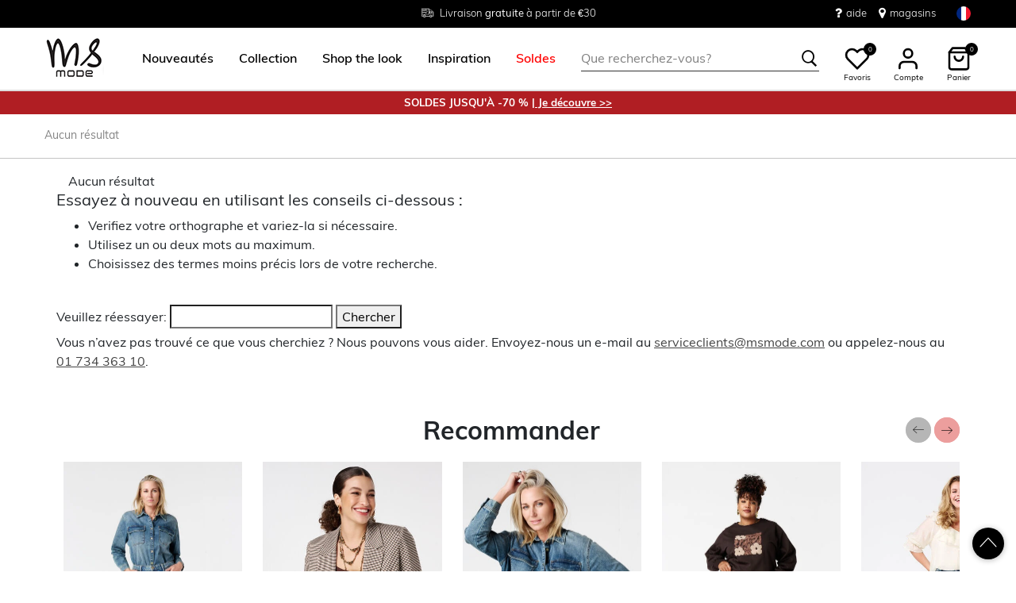

--- FILE ---
content_type: text/html;charset=UTF-8
request_url: https://www.msmode.fr/recherche?cgid=outlet_BE_msstudio-lovelyseventies
body_size: 16697
content:
<!DOCTYPE html>
<html lang="fr">
<head>



<meta charset=UTF-8>
<meta http-equiv="x-ua-compatible" content="ie=edge">
<meta name="viewport" content="width=device-width, initial-scale=1">




    

    
        
    

    

	
	

    


<title></title>




<meta name="description" content="MS Mode"/>





    
    



    

    

    

    



    <meta name="google-site-verification" content="LKEIlUBeWT1GejxAT5CUOxwyCQ7B8juH7-U_hOQWeb4" />



    <meta name="facebook-domain-verification" content="null" />



    





    
        <script>(function(){function t(t,e,r){if("cookie"===t)
                {var n=document.cookie.split(";");for(var o=0;o<n.length;o++)
                {var i=n[o].split("=");if(i[0].trim()===e)return i[1]}}else 
                if("localStorage"===t)return localStorage.getItem(e);else if("jsVariable"===t)
                return window[e];else console.warn("invalid uid source",t)}function e(e,r,n)
                {var o=document.createElement("script");o.async=!0,o.src=r,e.insertBefore(o,n)}
                function r(r,n,o,i,a){var c,s=!1;try{var u=navigator.userAgent,
                f=/Version\/([0-9\._]+)(.*Mobile)?.*Safari.*/.exec(u);f&&parseFloat(f[1])>=16.4&&(c=t(o,i,""),s=!0)}
                catch(t){console.error(t)}var l=window[a]=window[a]||[];l.push(
                    {"gtm.start":(new Date).getTime(),event:"gtm.js"});var g=r+"/script.js?id="+n+
                    (s?"&enableCK=true":"")+(c?"&mcookie="+encodeURIComponent(c):""),
                    d=document.getElementsByTagName("script")[0];e(d.parentNode,g,d)}
                    r('https://tagging.msmode.fr',"GTM-PWH4SBZ","cookie","_taggingmk","dataLayer")})();</script>
        <script id="adPageUserScript" defer src="https://tagging.msmode.fr/user-data-minified.js"></script>

        
            <script id="adPageVisitorScript" defer src="https://tagging.msmode.fr/visitor-identity.js"></script>
        
    

    <script>
        window.dataLayer = window.dataLayer || [];
    </script>





<link rel="apple-touch-icon" href="/on/demandware.static/Sites-MSMode-Site/-/default/dw492faf2b/images/favicons/apple-touch-icon.png" sizes="180x180" >
<link rel="icon" type="image/png" href="/on/demandware.static/Sites-MSMode-Site/-/default/dwe4edea63/images/favicons/favicon-32x32.png" sizes="32x32" >
<link rel="icon" type="image/png" href="/on/demandware.static/Sites-MSMode-Site/-/default/dw0d8391e4/images/favicons/favicon-16x16.png" sizes="16x16" >
<link rel="icon" type="image/png" href="/on/demandware.static/Sites-MSMode-Site/-/default/dw3d6c190d/images/favicons/favicon-196x196.png" sizes="196x196" />
<link rel="icon" type="image/png" href="/on/demandware.static/Sites-MSMode-Site/-/default/dw4497afc4/images/favicons/favicon-96x96.png" sizes="96x96" />
<link rel="icon" type="image/png" href="/on/demandware.static/Sites-MSMode-Site/-/default/dw569974b9/images/favicons/favicon-128.png" sizes="128x128" />
<link rel="mask-icon" href="/on/demandware.static/Sites-MSMode-Site/-/default/dw8c4b2338/images/favicons/safari-pinned-tab.svg" color="#5bbad5">
<link rel="manifest" href="/on/demandware.static/Sites-MSMode-Site/-/default/dw6ef78b3f/images/favicons/site.webmanifest">
<link rel="icon" type="image/x-icon" href="/on/demandware.static/Sites-MSMode-Site/-/default/dwd3bbbb3c/images/favicons/favicon.ico">
<meta name="msapplication-TileColor" content="#000000">
<meta name="theme-color" content="#ffffff">



<link rel="preload" href="/on/demandware.static/Sites-MSMode-Site/-/fr_FR/v1768622722782/fonts/muli-v11-latin-regular.woff2" as="font" type="font/woff2" crossorigin>


<link rel="stylesheet" href="/on/demandware.static/Sites-MSMode-Site/-/fr_FR/v1768622722782/css/global.css" />

<link rel="stylesheet" href="/on/demandware.static/Sites-MSMode-Site/-/fr_FR/v1768622722782/css/globalAsync.css" media="print" onload="this.media='all'">



    <link rel="stylesheet" href="/on/demandware.static/Sites-MSMode-Site/-/fr_FR/v1768622722782/css/search.css"  />









<script type="text/javascript">//<!--
/* <![CDATA[ (head-active_data.js) */
var dw = (window.dw || {});
dw.ac = {
    _analytics: null,
    _events: [],
    _category: "",
    _searchData: "",
    _anact: "",
    _anact_nohit_tag: "",
    _analytics_enabled: "true",
    _timeZone: "Europe/Amsterdam",
    _capture: function(configs) {
        if (Object.prototype.toString.call(configs) === "[object Array]") {
            configs.forEach(captureObject);
            return;
        }
        dw.ac._events.push(configs);
    },
	capture: function() { 
		dw.ac._capture(arguments);
		// send to CQ as well:
		if (window.CQuotient) {
			window.CQuotient.trackEventsFromAC(arguments);
		}
	},
    EV_PRD_SEARCHHIT: "searchhit",
    EV_PRD_DETAIL: "detail",
    EV_PRD_RECOMMENDATION: "recommendation",
    EV_PRD_SETPRODUCT: "setproduct",
    applyContext: function(context) {
        if (typeof context === "object" && context.hasOwnProperty("category")) {
        	dw.ac._category = context.category;
        }
        if (typeof context === "object" && context.hasOwnProperty("searchData")) {
        	dw.ac._searchData = context.searchData;
        }
    },
    setDWAnalytics: function(analytics) {
        dw.ac._analytics = analytics;
    },
    eventsIsEmpty: function() {
        return 0 == dw.ac._events.length;
    }
};
/* ]]> */
// -->
</script>
<script type="text/javascript">//<!--
/* <![CDATA[ (head-cquotient.js) */
var CQuotient = window.CQuotient = {};
CQuotient.clientId = 'bbpv-MSMode';
CQuotient.realm = 'BBPV';
CQuotient.siteId = 'MSMode';
CQuotient.instanceType = 'prd';
CQuotient.locale = 'fr_FR';
CQuotient.fbPixelId = '__UNKNOWN__';
CQuotient.activities = [];
CQuotient.cqcid='';
CQuotient.cquid='';
CQuotient.cqeid='';
CQuotient.cqlid='';
CQuotient.apiHost='api.cquotient.com';
/* Turn this on to test against Staging Einstein */
/* CQuotient.useTest= true; */
CQuotient.useTest = ('true' === 'false');
CQuotient.initFromCookies = function () {
	var ca = document.cookie.split(';');
	for(var i=0;i < ca.length;i++) {
	  var c = ca[i];
	  while (c.charAt(0)==' ') c = c.substring(1,c.length);
	  if (c.indexOf('cqcid=') == 0) {
		CQuotient.cqcid=c.substring('cqcid='.length,c.length);
	  } else if (c.indexOf('cquid=') == 0) {
		  var value = c.substring('cquid='.length,c.length);
		  if (value) {
		  	var split_value = value.split("|", 3);
		  	if (split_value.length > 0) {
			  CQuotient.cquid=split_value[0];
		  	}
		  	if (split_value.length > 1) {
			  CQuotient.cqeid=split_value[1];
		  	}
		  	if (split_value.length > 2) {
			  CQuotient.cqlid=split_value[2];
		  	}
		  }
	  }
	}
}
CQuotient.getCQCookieId = function () {
	if(window.CQuotient.cqcid == '')
		window.CQuotient.initFromCookies();
	return window.CQuotient.cqcid;
};
CQuotient.getCQUserId = function () {
	if(window.CQuotient.cquid == '')
		window.CQuotient.initFromCookies();
	return window.CQuotient.cquid;
};
CQuotient.getCQHashedEmail = function () {
	if(window.CQuotient.cqeid == '')
		window.CQuotient.initFromCookies();
	return window.CQuotient.cqeid;
};
CQuotient.getCQHashedLogin = function () {
	if(window.CQuotient.cqlid == '')
		window.CQuotient.initFromCookies();
	return window.CQuotient.cqlid;
};
CQuotient.trackEventsFromAC = function (/* Object or Array */ events) {
try {
	if (Object.prototype.toString.call(events) === "[object Array]") {
		events.forEach(_trackASingleCQEvent);
	} else {
		CQuotient._trackASingleCQEvent(events);
	}
} catch(err) {}
};
CQuotient._trackASingleCQEvent = function ( /* Object */ event) {
	if (event && event.id) {
		if (event.type === dw.ac.EV_PRD_DETAIL) {
			CQuotient.trackViewProduct( {id:'', alt_id: event.id, type: 'raw_sku'} );
		} // not handling the other dw.ac.* events currently
	}
};
CQuotient.trackViewProduct = function(/* Object */ cqParamData){
	var cq_params = {};
	cq_params.cookieId = CQuotient.getCQCookieId();
	cq_params.userId = CQuotient.getCQUserId();
	cq_params.emailId = CQuotient.getCQHashedEmail();
	cq_params.loginId = CQuotient.getCQHashedLogin();
	cq_params.product = cqParamData.product;
	cq_params.realm = cqParamData.realm;
	cq_params.siteId = cqParamData.siteId;
	cq_params.instanceType = cqParamData.instanceType;
	cq_params.locale = CQuotient.locale;
	
	if(CQuotient.sendActivity) {
		CQuotient.sendActivity(CQuotient.clientId, 'viewProduct', cq_params);
	} else {
		CQuotient.activities.push({activityType: 'viewProduct', parameters: cq_params});
	}
};
/* ]]> */
// -->
</script>



<script type="application/ld+json">
	{
		"@context": "http://schema.org",
		"@type":  "Organization",
		"name" : "MS Mode® en ligne officiel",
		"alternateName" : "MS Mode",
		"url":  "https://www.msmode.fr/"
        
            ,"aggregateRating": {
            "@type": "AggregateRating",
                "worstRating": "1",
                "bestRating": "5",
                "ratingValue": 4.65,
                "ratingCount": 7185
            }
        
	}
</script>




</head>
<body>
<div class="page" data-action="Search-Show" data-querystring="cgid=outlet_BE_msstudio-lovelyseventies">

<header class="autohide sticky-header">
    <div class="header-banner">
    <div class="container">
        <div class="content">
            <div class="header-banner-container" >
                
	 


	<div class="html-slot-container">
    
        
            <div class="header-promotion usp-slider">
    <div>
        <a href="https://www.msmode.fr/service/delivery.html"><i class="icon-delivery"> </i> <span>Livraison <strong>gratuite</strong> à partir de €30 </span></a>
    </div>
    <div>
       <i class="icon-ruler"> </i> <span>Tailles du <strong>38 au 54</strong></span>
    </div>
    <div>
       <a href="https://www.msmode.fr/service/returns.html"><i class="icon-return"></i><span>Retour <strong>gratuit en magasin  </strong></span></a>
    </div>
</div>
<div class="header-top-links">
    <a href="https://www.msmode.fr/service/customerservice.html" style="margin-right:15px"> <i class="fa fa-question" style="margin-right:5px;font-size:16px"></i> </i> aide</a>
    <a href="https://www.msmode.fr/magasins"> <i class="fa fa-map-marker" style="margin-right:5px;font-size:16px"> </i> magasins </a>
</div>
        
    
</div>
 
	
            </div>
            <div>
              
                <div class="country-selector country-selector-desktop hidden-sm-down" data-url="/on/demandware.store/Sites-MSMode-Site/fr_FR/Page-SetLocale" tabindex="0">
                    <button class="btn gtm-usp-bar-country-selector" 
                        id="countrySelectorHeader" 
                        data-toggle="modal" 
                        data-target="#countrySelectorModal"
                        aria-haspopup="true" 
                        aria-expanded="false"
                        aria-label="S&eacute;lectionnez votre pays et votre langue"
                        data-additional-tracking-details="usp_bar_country_selector_click"
                        type="button">
                        <i class="flag-icon flag-icon-squared flag-icon-fr"></i>
                    </button>
                </div>
                <div class="modal fade country-selector-modal header-modal" data-url="/on/demandware.store/Sites-MSMode-Site/fr_FR/Page-GetLocales"
                    id="countrySelectorModal" tabindex="-1" role="dialog" aria-modal="true" aria-labelledby="countrySelectorModal">
                    <div class="modal-dialog" role="document">
                        <div class="modal-content">
                            <div class="modal-header pb-0">
                                <button type="button" class="close" data-dismiss="modal" aria-label="Close"><span aria-hidden="true">&times;</span></button>
                            </div>
                            <div class="modal-body">
                            </div>
                        </div>
                    </div>
                </div>
              
            </div>
        </div>
    </div>
</div>
 
    <nav class="main-nav" role="navigation">
        <div class="header">
            <div class="header-top container d-flex justify-content-between align-items-center">
                <div class="navbar-header-mobile">
                    <button class="navbar-toggler d-lg-none" type="button" aria-controls="sg-navbar-collapse" aria-expanded="false" aria-label="Toggle navigation">
                        <span class="ms-hamburger"></span>
                    </button>
                </div>
                <div class="navbar-header brand" itemprop="brand" itemscope itemtype="http://schema.org/Brand" >
                   <a class="logo-home" href="https://www.msmode.fr/" title="MS Mode Accueil"
                        itemprop=URL>
                        <img src="/on/demandware.static/-/Sites/default/dwc43e0cfc/logo/logo-ms.png" alt="MS Mode" 
                            itemprop=logo
                            width="75" height="55"
                        />
                    </a>
                </div>
                <div class="main-menu navbar-toggleable-md menu-toggleable-left multilevel-dropdown d-lg-block" id="sg-navbar-collapse">
                    <nav class="navbar navbar-expand-lg bg-inverse col-12">
    <div class="close-menu clearfix d-lg-none">
        <a class="logo-home" href="/" title="MS Mode Accueil">
            <img src="/on/demandware.static/-/Sites/default/dwc43e0cfc/logo/logo-ms.png" alt="MS Mode" />
        </a>
    </div>
    <div class="nav-wrapper w-100">
        <div class="site-search-nav d-lg-none">
            <input class="form-control js-search-placeholder search-placeholder-input bottom-border-only"
                    type="search"
                    value=""
                    placeholder="Que recherchez-vous?">
            <button type="submit" name="search-button" class="icon-search" aria-label="Rechercher ces mots-cl&eacute;s"></button>
        </div>
        <div class="menu-group">
            <ul class="nav navbar-nav ms-menu" role="menu">
                
	 


	
    
        <li class="nav-item dropdown" role="menuitem"> 
                               <a  class="nav-link dropdown-toggle" role="button" aria-haspopup="true" aria-expanded="false" href="https://www.msmode.fr/nouveau/">
                                    <span>
                                        Nouveautés
                                    </span>
                                </a>


                            </li>
    
        <li class="nav-item dropdown" role="menuitem">
   <a class="nav-link dropdown-toggle" role="button" data-toggle="dropdown" aria-haspopup="true" aria-expanded="false"
      href="https://www.msmode.fr/collection/">
   <span>
   Collection
   </span>
   </a>
   <div class="sub-menu js-sub-menu">
      <div class="sub-menu-inner">
         <a class="ms-back" href="">Retourner</a>
         <div class="ms-menu-links">
            <nav>
               <h2>Offres</h2>
               <ul>
                  <li><a href="https://www.msmode.fr/member.html" style="color: #d37f89;">Devenir Member : -10 €</a></li>
               </ul>
            </nav>
            <nav class="d-none d-md-block pt-3">
               <h2>Tendance</h2>
               <ul>
                  <li><a href="https://www.msmode.fr/collection/articles-preferes/">Articles populaires</a></li>
                 <li><a href="https://www.msmode.fr/collection/tricots/">Tricots</a></li>
                  <li><a href="https://www.msmode.fr/collection/pulls-et-gilets/">Chemisiers</a></li>
                  <li><a href="https://www.msmode.fr/collection/vestes/vestes/">Vestes</a></li>
                  <li><a href="https://www.msmode.fr/brown/">Trend: Chocolate Brown</a></li>
               </ul>
            </nav>
         </div>
         <nav class="ms-menu-links double-column">
            <h2>Achetez par article</h2>
            <ul>
                <li><a href="https://www.msmode.fr/collection/">Tout afficher </a></li>
                <li><a href="https://www.msmode.fr/collection/hauts-et-t-shirts/">Hauts &amp; T-shirts</a></li>
                <li><a href="https://www.msmode.fr/collection/chemisiers/">Chemisiers</a></li>
                <li><a href="https://www.msmode.fr/collection/vestes/">Manteaux</a></li>
                <li><a href="https://www.msmode.fr/collection/robes-et-jupes/">Robes &amp; jupes</a></li>
                <li><a href="https://www.msmode.fr/collection/pantalons/">Pantalons</a></li>
                <li><a href="https://www.msmode.fr/collection/pulls-et-gilets/">Pulls &amp; gilets </a></li>
                <li><a href="https://www.msmode.fr/collection/jeans/">Jeans</a></li>
                <li><a href="https://www.msmode.fr/collection/blazers/">Blazers</a></li>
                <li><a href="https://www.msmode.fr/collection/gilets/">Gilets</a></li>
                <li><a href="https://www.msmode.fr/collection/costumes/">Costumes</a></li>
                <li><a href="https://www.msmode.fr/collection/leggings-et-treggings/">Leggings &amp; Treggings</a></li>
                <li><a href="https://www.msmode.fr/collection/robes-et-jupes/jupe-short/">Jupe-short</a></li>
                <li><a href="https://www.msmode.fr/collection/shorts-et-pantacourts/">Shorts &amp; pantacourt</a></li>
                <li><a href="https://www.msmode.fr/collection/accessoires/">Accessoires</a></li>
                <li><a href="https://www.msmode.fr/collection/les-meilleurs-basiques/">Meilleurs basics</a></li>
                <li><a href="https://www.msmode.fr/collection/accessoires/echarpes/">Echarpes</a></li>
                <li><a href="https://www.msmode.fr/collection/accessoires/collants/">Collants</a></li>
<li><a href="https://www.msmode.fr/soldes-fr/" style="color:red;">Soldes</a></li>
            </ul>
         </nav>
         <nav class="ms-menu-links d-block d-md-none" aria-hidden="true">
            <h2>Tendance</h2>
            <ul>
                  <li><a href="https://www.msmode.fr/collection/articles-preferes/">Articles populaires</a></li>
            <li><a href="https://www.msmode.fr/collection/tricots/">Tricots</a></li>
                  <li><a href="https://www.msmode.fr/collection/pulls-et-gilets/">Chemisiers</a></li>
                  <li><a href="https://www.msmode.fr/collection/vestes/vestes/">Vestes</a></li>
                  <li><a href="https://www.msmode.fr/brown/">Trend: Chocolate Brown</a></li>
            </ul>
         </nav>
      </div>
   </div>
</li>
    
        <li class="nav-item dropdown" role="menuitem"> 
                                     <a  class="nav-link dropdown-toggle" role="button" aria-haspopup="true" aria-expanded="false" href="https://www.msmode.fr/shop-the-look/"  style="color:black">
                                          <span>  
                                             Shop the look
                                          </span>
                                </a>
                            </li>
    
        <li class="nav-item dropdown" role="menuitem">
    <a class="nav-link dropdown-toggle" role="button" data-toggle="dropdown" aria-haspopup="true" aria-expanded="false" href="https://www.msmode.fr/inspiration.html">
    <span>
    Inspiration
    </span>
    </a>
    <div class="sub-menu js-sub-menu">
        <div class="sub-menu-inner">
            <a class="ms-back" href="">Retourner</a>
            <nav class="ms-menu-links">
                <h2><a href="https://www.msmode.fr/inspiration.html">Conseils et tendances</a></h2>
                <ul>
                  <li><a href="https://www.msmode.fr/pinkribbon.html">We support Ruban Rose</a></li>
                    <li><a href="https://www.msmode.fr/on/demandware.store/Sites-MSMode-Site/fr_FR/Page-Show?cid=inspiration-jeansguide2">Le guide des jeans MS Mode</a></li>
                    <li><a href="https://www.msmode.fr/shop-the-look/">Shop the look</a></li>
                  <li><a href="https://www.msmode.fr/inspiration-morewaystowear.html">More ways to wear</a></li>
                    <li><a href="https://www.msmode.fr/washingtips.html">Conseils pour laver les jeans</a></li>
                    <li><a href="https://www.msmode.fr/inspiration.html"><u>Tout lire&gt; </u></a></li>
                </ul>
            </nav>
            <nav class="ms-menu-links">
                <h2><a href="https://www.msmode.fr/inspiration.html">Les blogs les plus lus</a></h2>
                <ul>
                    <li><a href="https://www.msmode.fr/inspiration-trendblog.html">Style de la nouvelle saison</a></li>
                    <li><a href="https://www.msmode.fr/inspiration-realityisrich2.html">Reality is rich</a></li>
                    <li><a href="https://www.msmode.fr/inspiration-darkdaysboldcolors.html">Jours sombres, couleurs vives</a></li>
                    <li><a href="https://www.msmode.fr/inspiration-dressguide2.html">Guide des robes de soirée</a></li>
                    <li><a href="https://www.msmode.fr/inspiration.html"><u>Tout lire&gt; </u></a></li>
                </ul>
            </nav>
            <nav class="ms-menu-links">
                <h2><a href="https://www.msmode.fr/brandpage.html">Marques</a></h2>
                <ul>
                    <li><a href="https://www.msmode.fr/collection/ms-collection/">MS Collection</a></li>
                    <li><a href="https://www.msmode.fr/collection/fstvl/">FSTVL</a></li>
                    <li><a href="https://www.msmode.fr/collection/love-your-denim/">Love Your Denim</a></li>
                </ul>
            </nav>
        </div>
    </div>
</li>
    
        <li class="nav-item dropdown" role="menuitem"> 
                                     <a  class="nav-link dropdown-toggle" role="button" aria-haspopup="true" aria-expanded="false" href="https://www.msmode.fr/soldes-fr/"  style="color:red">
                                         <span>
                                      Soldes
                                         </span>
                                </a>
                            </li>
    

 
	
            </ul>
        </div>
        <div class="menu-footer d-lg-none" role="menu">
            <nav role="menuitem">
    <ul class="menu-footer-list">
        <li class="nav-item">
                <a href="https://www.msmode.fr/magasins" aria-label="Trouver un magasin">
                    <span class="icon-map-pin" aria-hidden="true"></span>
                    <span class="user-message">Trouver un magasin</span>
                </a>
        </li>

        <li class="nav-item">
            <a href="/service/customerservice.html" aria-label="Service client&egrave;le">
                <i class="icon-question-round" aria-hidden="true"></i>
                <span class="user-message">Service client&egrave;le</span>
            </a>
        </li>

        <li class="nav-item-group">
            <ul class="nav-inline-group d-flex">
                <li class="nav-item">
                    <a href="/about-us/about-us.html" aria-label="&Agrave; propos">
                        <span>&Agrave; propos</span>
                    </a>
                </li>

                <li class="nav-item">
                    <div class="country-selector country-selector-mobile" data-url="/on/demandware.store/Sites-MSMode-Site/fr_FR/Page-SetLocale">
                        <button class="btn" 
                                id="countrySelectorFooter" 
                                data-toggle="modal" 
                                data-target="#countrySelectorModal"
                                aria-haspopup="true" 
                                aria-expanded="false"
                                data-backdrop="false"
                                aria-label="S&eacute;lectionnez votre pays et votre langue"
                                type="button">
                            <i class="flag-icon flag-icon-squared flag-icon-fr"></i>
                        </button>
                    </div>
                </li>
            </ul>
        </li>
    </ul>
</nav>

        </div>
    </div>
</nav>

                </div>
                <div class="navbar-header search hidden-md-down">
                    <div class="site-search">
	<form role="search"
          action="/recherche"
          method="get"
          name="simpleSearch">
        <input class="form-control search-field bottom-border-only"
               type="search"
               name="q"
               value=""
               autocomplete="off"
               placeholder="Que recherchez-vous?"
               role="combobox"
               aria-describedby="search-assistive-text"
               aria-haspopup="listbox"
               aria-owns="search-results"
               aria-expanded="false"
               aria-autocomplete="list"
               aria-controls="search-results"
               aria-label="Veuillez saisir le mot-cl&eacute; correspondant &agrave; votre recherche ou le code de l&rsquo;article" />
        <button type="reset" name="reset-button" class="icon-cross reset-button d-none" aria-label="Veuillez saisir &agrave; nouveau les termes de la recherche"></button>
        <button type="submit" name="search-button" class="icon-search" aria-label="Rechercher ces mots-cl&eacute;s"></button>
        <div class="suggestions-wrapper" data-url="/on/demandware.store/Sites-MSMode-Site/fr_FR/SearchServices-GetSuggestions?q="></div>
        <input type="hidden" value="fr_FR" name="lang">
	</form>
  <button name="close-search-button" class="icon-arrow-left close-search-button" aria-label="Rechercher ces mots-cl&eacute;s"></button>
</div>

                </div>
                <div class="navbar-header user-links">
                    <button type="button" class="btn user-link-button js-search-placeholder search-placeholder-icon d-lg-none" aria-label="Rechercher ces mots-cl&eacute;s">
                        <span class="header-icon icon-search"></span>
                    </button>
                    
                        <div class="wishlist header-icon-with-label" data-url="/on/demandware.store/Sites-MSMode-Site/fr_FR/Wishlist-List">
    <a href="/liste-de-souhaits" role="button" aria-label="" class="wishlist-header-link" title="Voir">
        
        <svg class="header-icon heart" viewBox="0 0 24 24"> 
            <path d="M20.84 4.61012C20.3292 4.09912 19.7228 3.69376 19.0554 3.4172C18.3879 3.14064 17.6725 2.99829 16.95 2.99829C16.2275 2.99829 15.5121 3.14064 14.8446 3.4172C14.1772 3.69376 13.5708 4.09912 13.06 4.61012L12 5.67012L10.94 4.61012C9.9083 3.57842 8.50903 2.99883 7.05 2.99883C5.59096 2.99883 4.19169 3.57842 3.16 4.61012C2.1283 5.64181 1.54871 7.04108 1.54871 8.50012C1.54871 9.95915 2.1283 11.3584 3.16 12.3901L4.22 13.4501L12 21.2301L19.78 13.4501L20.84 12.3901C21.351 11.8794 21.7563 11.2729 22.0329 10.6055C22.3095 9.93801 22.4518 9.2226 22.4518 8.50012C22.4518 7.77763 22.3095 7.06222 22.0329 6.39476C21.7563 5.7273 21.351 5.12087 20.84 4.61012V4.61012Z" stroke="black" fill="white" stroke-width="2" stroke-linecap="round" stroke-linejoin="round"/>
        </svg>
        <span class="wishlist-quantity" data-item-number="0">
            0
        </span>
    </a>
    <span class="header-icon-label">Favoris</span>
</div>

                    
                    


    <div class="user user-desktop">
        <div class="header-icon-with-label">
            <svg class="header-icon profile" viewBox="0 0 24 24"> 
                <path d="M20 21V19C20 17.9391 19.5786 16.9217 18.8284 16.1716C18.0783 15.4214 17.0609 15 16 15H8C6.93913 15 5.92172 15.4214 5.17157 16.1716C4.42143 16.9217 4 17.9391 4 19V21" stroke="black" stroke-width="2" stroke-linecap="round" stroke-linejoin="round"/>
                <path d="M12 11C14.2091 11 16 9.20914 16 7C16 4.79086 14.2091 3 12 3C9.79086 3 8 4.79086 8 7C8 9.20914 9.79086 11 12 11Z" stroke="black" stroke-width="2" stroke-linecap="round" stroke-linejoin="round"/>
            </svg>
            <span class="header-icon-label">Compte</span>
        </div>

        <div class="popover popover-bottom popover-logged-out text-center">
            <button 
                class="btn button-cta-black js-button-login"
                title="Connexion">
                Connexion
            </button>

            <button 
                class="btn button-cta-white js-button-register"
                role="button"
                title="Devenez Member!">
                Devenez Member!
            </button>
            
                <a href="/member.html" aria-label="member info" > 
                        Member info
                </a>
            
        </div>
    </div>




    <div id="loginSidebar" class="auth-sidebar common-sidebar" data-url="/on/demandware.store/Sites-MSMode-Site/fr_FR/Login-LoginFormPopup?rurl=" data-loaded="false" role="dialog" aria-modal="true" aria-hidden="true">
        <button class="close js-close" aria-label="Close">
            <span class="icon-cross" aria-hidden="true"></span>
        </button>
        <div class="sidebar-content">
            
        </div>
    </div>

    <div id="registerSidebar" class="auth-sidebar common-sidebar" data-url="/on/demandware.store/Sites-MSMode-Site/fr_FR/Login-RegisterFormPopup?rurl=" data-loaded="false" role="dialog" aria-modal="true" aria-hidden="true">
       <button class="back js-back" aria-label="Back">
            <img class="pb-2" src="/on/demandware.static/Sites-MSMode-Site/-/default/dwfac7190a/images/icons/Arrows.svg" alt="Retour" />
        </button>
        <button class="close js-close pt-1" aria-label="Close">
            <span class="icon-cross" aria-hidden="true"></span>
        </button>
        <div class="sidebar-content">
            
        </div>
    </div>

    <div id="passwordSidebar" class="auth-sidebar common-sidebar" role="dialog" aria-modal="true" aria-hidden="true">
    <button class="back js-back" aria-label="Back">
        <img class="pb-2" src="/on/demandware.static/Sites-MSMode-Site/-/default/dwfac7190a/images/icons/Arrows.svg" alt="Retour" />
    </button>
    <button class="close js-close pt-1" aria-label="Close">
        <span class="icon-cross" aria-hidden="true"></span>
    </button>            
    <div class="common-sidebar-content">
        <div class="row justify-content-center">
            <div class="col-12">
                <div class="card">
                    <div class="card-header">
                        <h2 class="card-header-custom text-center"> Mot de passe oubli&eacute; ? </h2>
                        


                    </div>
                    <hr class="devider-line"/>
                    <div class="card-body pt-0">
                        
<form class="reset-password-form" action="/on/demandware.store/Sites-MSMode-Site/fr_FR/Account-PasswordResetDialogForm?mobile=&amp;rurl=" method="POST" name="email-form" id="email-form">
    <div class="request-password-body">
        
    
    <div class="content-asset"><!-- dwMarker="content" dwContentID="b9a67c901b5053b2eaf5789c74" -->
        Entrez l'adresse e-mail associée à votre compte MS Mode. Vous recevrez un e-mail dans les minutes qui suivent avec un lien pour réinitialiser votre mot de passe. Ce lien est valable pendant 30 minutes et expirera lorsque vous saisirez à nouveau votre adresse e-mail ici.
    </div> <!-- End content-asset -->



        <div class="form-group required mt-2">
            <label class="form-control-label" for="reset-password-email">
                E-mail
            </label>
            <input
                id="reset-password-email"
                type="email"
                class="form-control reset-password-email"
                name="loginEmail"
                aria-describedby="emailHelp"
                placeholder="E-mail"
                required
                aria-label="required"
                data-cs-mask>
            <div class="invalid-feedback" role="alert" aria-live="polite"></div>
        </div>
    </div>
    <div class="send-email-btn">
        <button
            type="submit"
            id="submitEmailButton"
            class="btn btn-secondary btn-cta-color btn-block gtm-login-reset-password font-weight-bold"
            data-additional-tracking-details="login_reset_password_click">
            Recevoir un nouveau lien
        </button>
    </div>
</form>

                    </div>
                </div>
            </div>
        </div>
    </div>
</div>



<div class="minicart-sidebar common-sidebar">

</div>

                    <div class="minicart" data-action-url="/on/demandware.store/Sites-MSMode-Site/fr_FR/Cart-MiniCartShow">
                        <div class="minicart-total js-minicart header-icon-with-label" role="button">
    <a class="minicart-link" href="https://www.msmode.fr/mon-panier" title="0 articles dans le panier" aria-label="0 articles dans le panier" aria-haspopup="true">
        <svg class="header-icon minicart" viewBox="0 0 24 24"> 
            <path d="M6 2L3 6V20C3 20.5304 3.21071 21.0391 3.58579 21.4142C3.96086 21.7893 4.46957 22 5 22H19C19.5304 22 20.0391 21.7893 20.4142 21.4142C20.7893 21.0391 21 20.5304 21 20V6L18 2H6Z" stroke="black" stroke-width="2" stroke-linecap="round" stroke-linejoin="round"/>
            <path d="M3 6H21" stroke="black" stroke-width="2" stroke-linecap="round" stroke-linejoin="round"/>
            <path d="M16 10C16 11.0609 15.5786 12.0783 14.8284 12.8284C14.0783 13.5786 13.0609 14 12 14C10.9391 14 9.92172 13.5786 9.17157 12.8284C8.42143 12.0783 8 11.0609 8 10" stroke="black" stroke-width="2" stroke-linecap="round" stroke-linejoin="round"/>
        </svg>

        <span class="minicart-quantity">
            0
        </span>
    </a>
    <span class="header-icon-label">Panier</span>
</div>



                    </div>
                </div>
            </div>
            <div class="search-mobile d-lg-none">
                <div class="isOverlay">
                    <div class="site-search">
	<form role="search"
          action="/recherche"
          method="get"
          name="simpleSearch">
        <input class="form-control search-field bottom-border-only"
               type="search"
               name="q"
               value=""
               autocomplete="off"
               placeholder="Que recherchez-vous?"
               role="combobox"
               aria-describedby="search-assistive-text"
               aria-haspopup="listbox"
               aria-owns="search-results"
               aria-expanded="false"
               aria-autocomplete="list"
               aria-controls="search-results"
               aria-label="Veuillez saisir le mot-cl&eacute; correspondant &agrave; votre recherche ou le code de l&rsquo;article" />
        <button type="reset" name="reset-button" class="icon-cross reset-button d-none" aria-label="Veuillez saisir &agrave; nouveau les termes de la recherche"></button>
        <button type="submit" name="search-button" class="icon-search" aria-label="Rechercher ces mots-cl&eacute;s"></button>
        <div class="suggestions-wrapper" data-url="/on/demandware.store/Sites-MSMode-Site/fr_FR/SearchServices-GetSuggestions?q="></div>
        <input type="hidden" value="fr_FR" name="lang">
	</form>
  <button name="close-search-button" class="icon-arrow-left close-search-button" aria-label="Rechercher ces mots-cl&eacute;s"></button>
</div>

                </div>
            </div>
        </div>
    </nav>
    <div class="header-extra-container hide-on-sticky" data-page="">
        
	 


	<div class="html-slot-container">
    
        
            <div class="header-extra js-header-extra" style="font-size: 10pt; font-family:muli; background-color: #b01e23; ">
  <a href="https://www.msmode.fr/soldes-fr/"data-promoid="he" data-promoname="he-sale" data-promocreative="sale" data-promopos="1-1"><span style="color:white"><strong>SOLDES JUSQU'À -70 % |<u> Je découvre >></u></strong></font></span></a></div>
        
    
</div>
 
	
    </div>
</header>




<div role="main" id="maincontent">

    
    
    
    
    
    


<div class="notification-container d-none" data-type="session" data-url="/on/demandware.store/Sites-MSMode-Site/fr_FR/Account-HasPromotions">
    <div class="notification-container-item">
        <a href="/memberdeals" class="notification-container-link p-3">
            <img src="/on/demandware.static/Sites-MSMode-Site/-/default/dw9b29dbea/images/icons/memberclub-alert.svg" alt="Votre bon de r&eacute;duction personnel vous attend dans votre panier">
            <span>
                Votre bon de r&eacute;duction personnel vous attend dans votre panier
            </span>
        </a>
        <button type="button" class="close px-2" aria-label="Close">
            <span aria-hidden="true">×</span>
        </button>
    </div>
</div>











<div class="storepage container-fluid">
    <div class="row page-designer-top-region js-page-designer-top-region">
    </div>
</div>



<div class="container mt-3">
    <div class="row">
        
        <div class="col-12 ">
            
            <div class="category-banner">
                <div class="page-title-container">
                    
                        
                        
	 

	
                    
                    
    <span class="result-count">
        
            Aucun r&eacute;sultat
        
    </span>

                </div>

                <div class="d-md-block d-none">
                    
                    

                </div>
            </div>

            <div class="">
                
                




                <div class="row">
                    <div class="col-12">
                        <hr class="search-divider search-divider-top">
                    </div>
                </div>
            </div>

            
            <div class="sustainability-claim-container container px-md-0" >
                <div class="d-none">
    


</div>
            </div>
            
            

            <div class="container-fluid search-results" id="product-search-results">
                
                    
                    



    
    
            
    

    
        <div class="col-12">
            <span>
                
                    Aucun r&eacute;sultat
                
                <span class="search-keywords">
                    
                </span>
            </span>
        </div>
        
        
    
    
        
	 


	
    
        <div class="search-tips">
    <h5>Essayez à nouveau en utilisant les conseils ci-dessous :</h5>
    <ul>
        <li>Verifiez votre orthographe et variez-la si nécessaire.</li>
        <li>Utilisez un ou deux mots au maximum.</li>
        <li>Choisissez des termes moins précis lors de votre recherche.</li>
    </ul>
</div>

<br>

<form action="/s/MSMode/search" method="get" novalidate="novalidate">
<fieldset>
<label for="nohits-search" class="no-results-search-label" >Veuillez réessayer:</label>
<input type="text" class="no-results-search-input" name="q" value="" id="nohits-search">
<button type="submit" value="Search" name="simplesearch" class="no-results-search-button">
Chercher
</button>
</fieldset>
</form>

<p style="margin-bottom:40px;">Vous n’avez pas trouvé ce que vous cherchiez ? Nous pouvons vous aider. Envoyez-nous un e-mail au <a href="mailto:serviceclients@msmode.com" target="_blank"><u>serviceclients@msmode.com</u></a> ou appelez-nous au<a href="tel:01 734 363 10." target="_blank"> <u>01 734 363 10</u></a>.</p>
    

 
	


	
<!-- =============== This snippet of JavaScript handles fetching the dynamic recommendations from the remote recommendations server
and then makes a call to render the configured template with the returned recommended products: ================= -->

<script>
(function(){
// window.CQuotient is provided on the page by the Analytics code:
var cq = window.CQuotient;
var dc = window.DataCloud;
var isCQ = false;
var isDC = false;
if (cq && ('function' == typeof cq.getCQUserId)
&& ('function' == typeof cq.getCQCookieId)
&& ('function' == typeof cq.getCQHashedEmail)
&& ('function' == typeof cq.getCQHashedLogin)) {
isCQ = true;
}
if (dc && ('function' == typeof dc.getDCUserId)) {
isDC = true;
}
if (isCQ || isDC) {
var recommender = '[[&quot;Noresultpage-viewed-recently&quot;]]';
var slotRecommendationType = decodeHtml('RECOMMENDATION');
// removing any leading/trailing square brackets and escaped quotes:
recommender = recommender.replace(/\[|\]|&quot;/g, '');
var separator = '|||';
var slotConfigurationUUID = 'ef032cc0aa0ac4e736a7e5f17d';
var contextAUID = decodeHtml('');
var contextSecondaryAUID = decodeHtml('');
var contextAltAUID = decodeHtml('');
var contextType = decodeHtml('');
var anchorsArray = [];
var contextAUIDs = contextAUID.split(separator);
var contextSecondaryAUIDs = contextSecondaryAUID.split(separator);
var contextAltAUIDs = contextAltAUID.split(separator);
var contextTypes = contextType.split(separator);
var slotName = decodeHtml('noresult-recommendations2');
var slotConfigId = decodeHtml('Last seen');
var slotConfigTemplate = decodeHtml('slots/recommendation/product_1x8_recomm.isml');
if (contextAUIDs.length == contextSecondaryAUIDs.length) {
for (i = 0; i < contextAUIDs.length; i++) {
anchorsArray.push({
id: contextAUIDs[i],
sku: contextSecondaryAUIDs[i],
type: contextTypes[i],
alt_id: contextAltAUIDs[i]
});
}
} else {
anchorsArray = [{id: contextAUID, sku: contextSecondaryAUID, type: contextType, alt_id: contextAltAUID}];
}
var urlToCall = '/on/demandware.store/Sites-MSMode-Site/fr_FR/CQRecomm-Start';
var params = null;
if (isCQ) {
params = {
userId: cq.getCQUserId(),
cookieId: cq.getCQCookieId(),
emailId: cq.getCQHashedEmail(),
loginId: cq.getCQHashedLogin(),
anchors: anchorsArray,
slotId: slotName,
slotConfigId: slotConfigId,
slotConfigTemplate: slotConfigTemplate,
ccver: '1.03'
};
}
// console.log("Recommendation Type - " + slotRecommendationType + ", Recommender Selected - " + recommender);
if (isDC && slotRecommendationType == 'DATA_CLOUD_RECOMMENDATION') {
// Set DC variables for API call
dcIndividualId = dc.getDCUserId();
dcUrl = dc.getDCPersonalizationPath();
if (dcIndividualId && dcUrl && dcIndividualId != '' && dcUrl != '') {
// console.log("Fetching CDP Recommendations");
var productRecs = {};
productRecs[recommender] = getCDPRecs(dcUrl, dcIndividualId, recommender);
cb(productRecs);
}
} else if (isCQ && slotRecommendationType != 'DATA_CLOUD_RECOMMENDATION') {
if (cq.getRecs) {
cq.getRecs(cq.clientId, recommender, params, cb);
} else {
cq.widgets = cq.widgets || [];
cq.widgets.push({
recommenderName: recommender,
parameters: params,
callback: cb
});
}
}
};
function decodeHtml(html) {
var txt = document.createElement("textarea");
txt.innerHTML = html;
return txt.value;
}
function cb(parsed) {
var arr = parsed[recommender].recs;
if (arr && 0 < arr.length) {
var filteredProductIds = '';
for (i = 0; i < arr.length; i++) {
filteredProductIds = filteredProductIds + 'pid' + i + '=' + encodeURIComponent(arr[i].id) + '&';
}
filteredProductIds = filteredProductIds.substring(0, filteredProductIds.length - 1);//to remove the trailing '&'
var formData = 'auid=' + encodeURIComponent(contextAUID)
+ '&scid=' + slotConfigurationUUID
+ '&' + filteredProductIds;
var request = new XMLHttpRequest();
request.open('POST', urlToCall, true);
request.setRequestHeader('Content-type', 'application/x-www-form-urlencoded');
request.onreadystatechange = function() {
if (this.readyState === 4) {
// Got the product data from DW, showing the products now by changing the inner HTML of the DIV:
var divId = 'cq_recomm_slot-' + slotConfigurationUUID;
document.getElementById(divId).innerHTML = this.responseText;
//find and evaluate scripts in response:
var scripts = document.getElementById(divId).getElementsByTagName('script');
if (null != scripts) {
for (var i=0;i<scripts.length;i++) {//not combining script snippets on purpose
var srcScript = document.createElement('script');
srcScript.text = scripts[i].innerHTML;
srcScript.asynch = scripts[i].asynch;
srcScript.defer = scripts[i].defer;
srcScript.type = scripts[i].type;
srcScript.charset = scripts[i].charset;
document.head.appendChild( srcScript );
document.head.removeChild( srcScript );
}
}
}
};
request.send(formData);
request = null;
}
};
})();
</script>
<!-- The DIV tag id below is unique on purpose in case there are multiple recommendation slots on the same .isml page: -->
<div id="cq_recomm_slot-ef032cc0aa0ac4e736a7e5f17d"></div>
<!-- ====================== snippet ends here ======================== -->
 
	


	
<!-- =============== This snippet of JavaScript handles fetching the dynamic recommendations from the remote recommendations server
and then makes a call to render the configured template with the returned recommended products: ================= -->

<script>
(function(){
// window.CQuotient is provided on the page by the Analytics code:
var cq = window.CQuotient;
var dc = window.DataCloud;
var isCQ = false;
var isDC = false;
if (cq && ('function' == typeof cq.getCQUserId)
&& ('function' == typeof cq.getCQCookieId)
&& ('function' == typeof cq.getCQHashedEmail)
&& ('function' == typeof cq.getCQHashedLogin)) {
isCQ = true;
}
if (dc && ('function' == typeof dc.getDCUserId)) {
isDC = true;
}
if (isCQ || isDC) {
var recommender = '[[&quot;Noresultpage_aanbevelingen&quot;]]';
var slotRecommendationType = decodeHtml('RECOMMENDATION');
// removing any leading/trailing square brackets and escaped quotes:
recommender = recommender.replace(/\[|\]|&quot;/g, '');
var separator = '|||';
var slotConfigurationUUID = 'ae16197e836743288e6193496a';
var contextAUID = decodeHtml('');
var contextSecondaryAUID = decodeHtml('');
var contextAltAUID = decodeHtml('');
var contextType = decodeHtml('');
var anchorsArray = [];
var contextAUIDs = contextAUID.split(separator);
var contextSecondaryAUIDs = contextSecondaryAUID.split(separator);
var contextAltAUIDs = contextAltAUID.split(separator);
var contextTypes = contextType.split(separator);
var slotName = decodeHtml('noresult-recommendations');
var slotConfigId = decodeHtml('No result recommendations');
var slotConfigTemplate = decodeHtml('slots/recommendation/product_1x4_recomm.isml');
if (contextAUIDs.length == contextSecondaryAUIDs.length) {
for (i = 0; i < contextAUIDs.length; i++) {
anchorsArray.push({
id: contextAUIDs[i],
sku: contextSecondaryAUIDs[i],
type: contextTypes[i],
alt_id: contextAltAUIDs[i]
});
}
} else {
anchorsArray = [{id: contextAUID, sku: contextSecondaryAUID, type: contextType, alt_id: contextAltAUID}];
}
var urlToCall = '/on/demandware.store/Sites-MSMode-Site/fr_FR/CQRecomm-Start';
var params = null;
if (isCQ) {
params = {
userId: cq.getCQUserId(),
cookieId: cq.getCQCookieId(),
emailId: cq.getCQHashedEmail(),
loginId: cq.getCQHashedLogin(),
anchors: anchorsArray,
slotId: slotName,
slotConfigId: slotConfigId,
slotConfigTemplate: slotConfigTemplate,
ccver: '1.03'
};
}
// console.log("Recommendation Type - " + slotRecommendationType + ", Recommender Selected - " + recommender);
if (isDC && slotRecommendationType == 'DATA_CLOUD_RECOMMENDATION') {
// Set DC variables for API call
dcIndividualId = dc.getDCUserId();
dcUrl = dc.getDCPersonalizationPath();
if (dcIndividualId && dcUrl && dcIndividualId != '' && dcUrl != '') {
// console.log("Fetching CDP Recommendations");
var productRecs = {};
productRecs[recommender] = getCDPRecs(dcUrl, dcIndividualId, recommender);
cb(productRecs);
}
} else if (isCQ && slotRecommendationType != 'DATA_CLOUD_RECOMMENDATION') {
if (cq.getRecs) {
cq.getRecs(cq.clientId, recommender, params, cb);
} else {
cq.widgets = cq.widgets || [];
cq.widgets.push({
recommenderName: recommender,
parameters: params,
callback: cb
});
}
}
};
function decodeHtml(html) {
var txt = document.createElement("textarea");
txt.innerHTML = html;
return txt.value;
}
function cb(parsed) {
var arr = parsed[recommender].recs;
if (arr && 0 < arr.length) {
var filteredProductIds = '';
for (i = 0; i < arr.length; i++) {
filteredProductIds = filteredProductIds + 'pid' + i + '=' + encodeURIComponent(arr[i].id) + '&';
}
filteredProductIds = filteredProductIds.substring(0, filteredProductIds.length - 1);//to remove the trailing '&'
var formData = 'auid=' + encodeURIComponent(contextAUID)
+ '&scid=' + slotConfigurationUUID
+ '&' + filteredProductIds;
var request = new XMLHttpRequest();
request.open('POST', urlToCall, true);
request.setRequestHeader('Content-type', 'application/x-www-form-urlencoded');
request.onreadystatechange = function() {
if (this.readyState === 4) {
// Got the product data from DW, showing the products now by changing the inner HTML of the DIV:
var divId = 'cq_recomm_slot-' + slotConfigurationUUID;
document.getElementById(divId).innerHTML = this.responseText;
//find and evaluate scripts in response:
var scripts = document.getElementById(divId).getElementsByTagName('script');
if (null != scripts) {
for (var i=0;i<scripts.length;i++) {//not combining script snippets on purpose
var srcScript = document.createElement('script');
srcScript.text = scripts[i].innerHTML;
srcScript.asynch = scripts[i].asynch;
srcScript.defer = scripts[i].defer;
srcScript.type = scripts[i].type;
srcScript.charset = scripts[i].charset;
document.head.appendChild( srcScript );
document.head.removeChild( srcScript );
}
}
}
};
request.send(formData);
request = null;
}
};
})();
</script>
<!-- The DIV tag id below is unique on purpose in case there are multiple recommendation slots on the same .isml page: -->
<div id="cq_recomm_slot-ae16197e836743288e6193496a"></div>
<!-- ====================== snippet ends here ======================== -->
 
	

	 

	

	 

	

	 

	

	 

	

    

                
            </div>
        </div>
    </div>
</div>


<div class="storepage container-fluid">
    <div class="row js-page-designer-bottom-region">
    </div>
</div>


</div>


<div class="footer-newsletter-subscription footer-newsletter-subscription-MSMode m-lg-0">
    <div class="newsletter-container">
        <div class="newsletter-text-box d-flex col-md-6">
            <img class="newsletter-icon d-none d-md-block" src="/on/demandware.static/Sites-MSMode-Site/-/default/dw78b8853b/images/icons/Mail-MSMode.svg" alt="S'inscrire &agrave; la Newsletter"/>
            
    
    <div class="content-asset"><!-- dwMarker="content" dwContentID="bb1802f1cbfbac4c48a0ef05eb" -->
        <div class="d-flex flex-column">
<h2 class="newsletter-title-strong" role="heading">Newsletter</h2>

<p class="newsletter-title">Abonnez-vous &agrave; notre newsletter pour recevoir <b>10 % de r&eacute;duction sur votre commande</b></p>
</div>
    </div> <!-- End content-asset -->



            <img style="position: absolute;right: 25px;" class="newsletter-icon d-md-none" src="/on/demandware.static/Sites-MSMode-Site/-/default/dw78b8853b/images/icons/Mail-MSMode.svg" alt="S'inscrire &agrave; la Newsletter" loading="lazy"/>
        </div>
        <div class="footer-email-signup content col-md-4">
            <p class="js-error-message m-0"> </p>
            <form role="form" action="https://www.msmode.fr/on/demandware.store/Sites-MSMode-Site/fr_FR/Account-SubscribeNewsletter"
                class="js-subscribe-newsletter subscribe-newsletter flex-column" method="post" name="dwfrm_newsletter" data-captcha="newsletter">
                <div class="d-flex flex-row form-group">
                    <div class="d-flex flex-column justify-content-center newsletter-email">
                        <input type="email" id="signup-email" class="form-control footer-subscription emailAddress required no-border"
                            name="dwfrm_newsletter_email"
                            placeholder="E-mail"
                            autocomplete="email"
                            aria-label="E-mail"
                            aria-required="true"
                            data-cs-mask
                            >
                        <input type="hidden" id="source" name="dwfrm_newsletter_source" value="footer">
                    </div>
                    <div class="button-container footer-subscription-button-container">
                        <button type="submit" name="subscribe" class="btn btn-block footer-subscription-button footer-subscription-button-MSMode btn-cta-color">
                            <span class="d-none d-md-block" role="presentation"> S&rsquo;inscrire </span>
                            <img class="d-md-none" src="/on/demandware.static/Sites-MSMode-Site/-/default/dwbedaffed/images/icons/Chevron-MSMode.svg" alt="S&rsquo;inscrire" loading="lazy"/>
                        </button>
                    </div>
                </div>

                <div class="form-group custom-checkbox mt-2 required">
                    <label class="custom-checkbox-container" for="add-to-email-list-footer">
                        <input type="checkbox" class="custom-control-input" id="add-to-email-list-footer" 
                            name="add-to-email-list-footer" aria-required="true"
                        required />
                        <span class="checkmark"></span>
                        <p> 
    
    <div class="content-asset"><!-- dwMarker="content" dwContentID="6ca3810cba6cab003c0f9b392b" -->
        <span style="font-weight: normal;">Oui, je m'inscris à la newsletter. Cela correspond à mes intérêts. Pour ce faire, MS Mode utilise les données relatives à l'historique des commandes. Voir la <a style="color:black;text-decoration:underline;" href="https://www.msmode.fr/service/privacy-security/privacy-policy.html">déclaration de confidentialité</a>.</span>
    </div> <!-- End content-asset -->


</p>
                    </label>
                </div>
            </form>
        </div>
    </div>
</div>

<footer class="footer-MSMode footer-common footer-overflow" id="footercontent">
    <div class="footer-links-newsletter d-flex flex-lg-row flex-column px-md-5">
        
        
    
    <div class="content-asset"><!-- dwMarker="content" dwContentID="6d23fa1cabbc8772022070dea3" -->
        <hr class="d-md-none">
<nav class="footer-link-item collapsible-sm double-column">
<h2 class="title">Collection</h2>

<ul class="content">
	<li><a href="https://www.msmode.fr/collection/les-meilleurs-basiques/" title="Best basics">Best Basics</a></li>
	<li><a href="https://www.msmode.fr/collection/robes-et-jupes/" title="Robes et jupes">Robes &amp; Jupes</a></li>
	<li><a href="https://www.msmode.fr/collection/hauts-et-t-shirts/" title="Tops et T-shirts">Tops &amp; T-shirts</a></li>
	<li><a href="https://www.msmode.fr/collection/jeans/" title="Jeans">Jeans</a></li>
	<li><a href="https://www.msmode.fr/collection/pantalons/" title="Pantalons">Pantalons</a></li>
	<li><a href="https://www.msmode.fr/collection/shorts-et-pantacourts/shorts/" title="Shorts et capri's">Shorts &amp; Capri's</a></li>
	<li><a href="https://www.msmode.fr/collection/leggings-et-treggings/" title="Leggings et treggings">Leggings &amp; Treggings</a></li>
	<li><a href="https://www.msmode.fr/recherche?cgid=blouses_tunieken" title="Chemisiers et tuniques">Chemisiers &amp; Tuniques</a></li>
	<li><a href="https://www.msmode.fr/collection/vestes/" title="Manteaux et vestes">Manteaux &amp; vestes</a></li>
	<li><a href="https://www.msmode.fr/collection/pulls-et-gilets/" title="Pulls et gilets">Pulls &amp; gilets</a></li>
	<li><a href="https://www.msmode.fr/collection/accessoires/" title="Accessoires">Accessoires</a></li>
</ul>
</nav>



<hr class="d-md-none">
<nav class="footer-link-item collapsible-sm">
<h2 class="title">Service client</h2>

<ul class="content">
	<li><a href="https://www.msmode.fr/service/customerservice.html" title="Aide">Aide</a></li>
	<li><a href="https://www.msmode.fr/service/ordering.html" title="Commander">Commander</a></li>
	<li><a href="https://www.msmode.fr/service/payment.html" title="Payer">Payer</a></li>
	<li><a href="https://www.msmode.fr/service/delivery.html" title="Livraison">Livraison</a></li>
	<li><a href="https://www.msmode.fr/service/returns.html" title="Retour d'articles">Retour d'articles</a></li>
	<li><a href="https://www.msmode.fr/service/giftcard.html" title="La carte cadeau">La carte cadeau</a></li>
	<li><a href="https://www.msmode.fr/member.html" title="Mon compte">Mon compte</a></li>
</ul>
</nav>

<hr class="d-md-none">
<nav class="footer-link-item collapsible-sm">
<h2 class="title">MS Mode</h2>

<ul class="content">
	<li><a href="https://www.msmode.fr/magasins" title="MS Mode magasins">MS Mode magasins </a></li>
	<li><a href="https://careers.msmode.com/l/fr/" title="Travailler chez MS Mode">Travailler chez MS Mode </a></li>
	<li><a href="https://www.msmode.fr/service/faq-memberclub.html" title="Member Club">Member Club </a></li>
	<li><a href="https://www.msmode.fr/about-msmode.html" title="À propos de MS Mode">À propos de MS Mode </a></li>
	<li><a href="https://www.msmode.fr/durabilite/sustainability.html" title="Durabilite">Durabilite</a></li>
	<li><a href="https://www.msmode.fr/impressum.html" title="Mentions légales">Mentions légales </a></li>
	<li><a href="https://www.msmode.fr/disclaimer.html" title="Clause de non-responsabilité">Clause de non-responsabilité </a></li>
	<li><a href="https://www.msmode.fr/cookies.html" title="Cookies">Cookies </a></li>
	<li><a class="js-show-settings" href="#" role="button">Paramètres des cookies</a></li>
</ul>
</nav>
    </div> <!-- End content-asset -->



        <hr class="d-md-none" />
        <div>
            <div class="footer-social py-3 py-md-0">
                
    
    <div class="content-asset"><!-- dwMarker="content" dwContentID="7ff0682ad85c82b340ff55717f" -->
        <div class="d-block" style="margin:10px">
<h2 class="title d-none d-md-block">Suivez-nous sur</h2>
<ul class="social-links d-flex justify-content-lg-start justify-content-center pt-1">
    <li>
    <a aria-label="TikTok" href="https://www.tiktok.com/@msmodeofficial" target="_blank" rel="noopener noreferrer"><img src="https://www.msmode.fr/on/demandware.static/-/Sites-MSMode-Library/default/dw2341de3c/images/footer/tiktok_wit.svg" alt="Tiktok Logo" style="background-color: transparant;
    border-radius: 50%;
    border: 1px solid grey;
    padding: 10px;
    width: 45px;
    height: 45px;
    display: flex;
    justify-content: center;
    align-items: center;"> </a>
  </li>
    <li>
        <a aria-label="Facebook" href="https://www.facebook.com/msmode.be" target="_blank" rel="noopener noreferrer">
            <span class="fa fa-facebook" style="background-color: transparent;
    border-radius: 50%;
    border: 1px solid grey;
    padding: 10px;
    width: 45px;
    height: 45px;
    display: flex;
    justify-content: center;
    align-items: center;"> </span>
        </a>
    </li>
    <li>
        <a aria-label="Instagram" href="https://www.instagram.com/msmode" target="_blank" rel="noopener noreferrer">
            <span class="fa fa-instagram " style="background-color: transparent;
    border-radius: 50%;
    border: 1px solid grey;
    padding: 10px;
    width: 45px;
    height: 45px;
    display: flex;
    justify-content: center;
    align-items: center;"> </span>
        </a>
    </li>
    <li>
        <a aria-label="Pinterest" href="https://pinterest.com/msmode" target="_blank" rel="noopener noreferrer">
            <span class="fa fa-pinterest " style="background-color: transparent;
    border-radius: 50%;
    border: 1px solid grey;
    padding: 10px;
    width: 45px;
    height: 45px;
    display: flex;
    justify-content: center;
    align-items: center;"> </span>
        </a>
    </li>
</ul>
</div>
    </div> <!-- End content-asset -->



            </div>
            <hr class="mb-0 d-md-none">

            <div class="footer-payment-delivery d-md-none">
                
    
    <div class="content-asset"><!-- dwMarker="content" dwContentID="0cbd38a713bfe6176e03707f5c" -->
        <ul class="d-flex justify-content-lg-end justify-content-center">
	<li>
		<img src="https://www.msmode.fr/on/demandware.static/-/Sites-MSMode-Library/default/dw7f9f8829/images/footer/mastercard_logo.png" alt="Mastercard Logo" loading="lazy">
	</li>
	<li>
		<img src="https://www.msmode.fr/on/demandware.static/-/Sites-MSMode-Library/default/dw80d3a1f1/images/footer/paypal_logo.png" alt="Paypal Logo" loading="lazy">
	</li>
	<li>
		<img src="https://www.msmode.fr/on/demandware.static/-/Sites-MSMode-Library/default/dw76b12107/images/footer/visa_logo.png" alt="Visa Logo" loading="lazy">
	</li>
	<li>
		<img src="https://www.msmode.fr/on/demandware.static/-/Sites-MSMode-Library/default/dwe0e185ea/images/footer/american_express_logo.png" alt="American Express Logo" loading="lazy">
	</li>
<li>
		<img src="https://www.msmode.fr/on/demandware.static/-/Sites-MSMode-Library/default/dw1c16781c/images/footer/applepay.png" alt="Apple Pay Logo" loading="lazy">
	</li>
</ul>
    </div> <!-- End content-asset -->



            </div>
            <div class="m-2 trusted-shops-container align-items-center pt-md-5">
                <div id="trustbadgeCustomContainer"></div>
                <div id="trustbadgeCustomMobileContainer"></div>
                
            </div>
        </div>
    </div>
    <hr class="mb-0 d-none d-md-block">
    <div class="d-flex justify-content-between flex-md-row flex-column px-md-5 p-3">
        <div class="footer-payment-delivery d-none d-md-block">
            
    
    <div class="content-asset"><!-- dwMarker="content" dwContentID="0cbd38a713bfe6176e03707f5c" -->
        <ul class="d-flex justify-content-lg-end justify-content-center">
	<li>
		<img src="https://www.msmode.fr/on/demandware.static/-/Sites-MSMode-Library/default/dw7f9f8829/images/footer/mastercard_logo.png" alt="Mastercard Logo" loading="lazy">
	</li>
	<li>
		<img src="https://www.msmode.fr/on/demandware.static/-/Sites-MSMode-Library/default/dw80d3a1f1/images/footer/paypal_logo.png" alt="Paypal Logo" loading="lazy">
	</li>
	<li>
		<img src="https://www.msmode.fr/on/demandware.static/-/Sites-MSMode-Library/default/dw76b12107/images/footer/visa_logo.png" alt="Visa Logo" loading="lazy">
	</li>
	<li>
		<img src="https://www.msmode.fr/on/demandware.static/-/Sites-MSMode-Library/default/dwe0e185ea/images/footer/american_express_logo.png" alt="American Express Logo" loading="lazy">
	</li>
<li>
		<img src="https://www.msmode.fr/on/demandware.static/-/Sites-MSMode-Library/default/dw1c16781c/images/footer/applepay.png" alt="Apple Pay Logo" loading="lazy">
	</li>
</ul>
    </div> <!-- End content-asset -->



        </div>
        
            <div class="align-self-center my-md-0 my-4 d-none d-md-block">
                <img class="footer-logo" src="/on/demandware.static/-/Sites/default/dwa49c5bc1/logo/footer-ms.png" alt="MS Mode" />
            </div>
        
        <div class="footer-copyright">
            
    
    <div class="content-asset"><!-- dwMarker="content" dwContentID="41fd697ac63b251912ffab7066" -->
        <ul class="footer-copyright-links d-flex justify-content-md-end justify-content-center">
    <li> © 2025 MSNL BV  </li>
     <li> <a href="https://www.msmode.fr/service/privacy-security/privacy-policy.html"> CONFIDENTIALITÉ</a>  </li>
     <li> <a href="https://www.msmode.fr/general-conditions.html"> CONDITIONS GÉNÉRALES </a> </li>
     <li><a target="_blank" href="https://careers.msmode.com/l/fr/">TRAVAILLER CHEZ MS MODE </a></li>
    <!-- <li> <a href="https://www.msmode.fr/suppliers/suppliers-documents.html"> SUPPLIER </a> </li> -->
</ul>

    
    <div class="content-asset"><!-- dwMarker="content" dwContentID="97010d35c0fa6b36a43b7bbc07" -->
        <style>
    .consent-studio .cookie-toggle {
        display: none;
    }
</style>

<script>
document.body.addEventListener('click', (event) => {
  var trigger = event.target.closest('.js-show-settings')
  if (!trigger) return
  var target = document.querySelector('.cookie-toggle__preferences')
  if (!target) return
  target.click()
})
</script>
    </div> <!-- End content-asset -->


    </div> <!-- End content-asset -->



        </div>
    </div>

    <button class="back-to-top" title="Revenir en haut"
        aria-label="Revenir en haut">
        <span class="icon-arrow-up" aria-hidden="true"></span>
    </button>

    <input type="hidden" class="js-locale" value="fr_FR" />
    <input type="hidden" class="js-language" value="fr" />
    <input type="hidden" class="js-countryCode" value="FR" />
    <input type="hidden" class="js-currencyCode" value="EUR" />
    <input type="hidden" class="js-rawurl" value="https://www.msmode.fr/on/demandware.store/Sites-MSMode-Site/fr_FR/Search-Show?cgid=outlet_BE_msstudio-lovelyseventies" />
    <input type="hidden" class="js-currentpipeline" value="Search-Show" />
    <input type="hidden" class="js-consent-tracking-url" value="https://www.msmode.fr/on/demandware.store/Sites-MSMode-Site/fr_FR/ConsentTracking-SetSession" />
    <input type="hidden" class="js-request-locale" value="US" />
    
    
        

<script>
    try {
        var deviceType = '';
        if (window.matchMedia('screen and (max-width: 767px)').matches) {
            deviceType = 'M';
        }
        else if(window.matchMedia('screen and (max-width: 1024px)').matches) {
            deviceType = 'T';
        }
        else {
            deviceType = 'D';
        }
        var pageInfo = {};

        if(false) {
            pageInfo = JSON.parse('null');
        }
        pageInfo.pageType =  "category";
        pageInfo.pageName = "Search-Show";
        pageInfo.deviceType= deviceType;
        
        var w = Math.max(document.documentElement.clientWidth, window.innerWidth || 0);
        var h = Math.max(document.documentElement.clientHeight, window.innerHeight || 0);
        pageInfo.viewPortWidth = w;
        pageInfo.viewPortHeight = h;
        pageInfo.language = 'fr';
        pageInfo.country = 'FR';

        window.dataLayer = window.dataLayer || [];
        window.dataLayer.push({'google_tag_params' : pageInfo});
    } catch(err) {
        console.log(err)
    }
    
</script>

<input type="hidden" name="gtmDataPageType" value="category">
<input type="hidden" name="gtmDataPageName" value="Search-Show">




<script>
    window.dataLayer = window.dataLayer || [];
    if(false){
        window.dataLayer.push( {'user ID MD5' : '',
        'user ID B16' : ''
        })
    }
</script>

<input type="hidden" name="gtmDataMemberStatus" value="logged_out">
<input type="hidden" name="gtmDataCustomerGroups" value="BEFR_tijdensmemberevent,BUITENLANDEN-NIETINGELOGD,CountryFR,Customers&amp;StoreTablet,DE-ES-FR-LU,Desktopall,Everyone,FR not loggedin customers,FR-ES-BE-LUX,NL-DE,Not loggedIn customers,NotShopBuddy,Unregistered,broekeneventbanner1">

        <input type="hidden" name="gtmDataPageTypeOverwrite" value="">
<input type="hidden" name="gtmDataPageNameOverwrite" value="">
    

    <input type="hidden" name="voyadoDeletedBasketNo" value="">

</footer>


    <div class="modal fade popup-modal dynamic-subscription-common full-width" 
        id="popupModal" tabindex="-1" role="dialog" aria-modal="true" aria-labelledby="popupModal"
        data-popup-cookie-name="popup-cookie-2"
        data-popup-delay="10"
        data-popup-forbidden-pages="[&quot;Cart-Show&quot;,&quot;Checkout-Begin&quot;]"
        data-popup-enable-reappearing="true" >
        <div class="modal-dialog" role="document">
            <div class="modal-content p-0">
                <div class="modal-body p-0">
                    
                        <button type="button" class="close js-close modal-close-button" data-dismiss="modal" aria-label="Close">
                            <span class="icon-cross"></span>
                        </button>
                    
                    
                    <div class="default-style">
	<p class="modal-title">10 € de réduction immédiate en devenant membre</p>
	<button class="js-button-register js-close button-cta button-cta-black btn-block" data-dismiss="modal">Devenir membre</button>
	<button class="js-close button-cta btn button-cta-white btn-block mt-1" style="color: grey" data-dismiss="modal">Non merci</button>
</div>
                </div>
            </div>
        </div>
    </div>



<div class="price-history-sidebar common-sidebar common-sidebar-static" data-url="/on/demandware.store/Sites-MSMode-Site/fr_FR/Product-PriceHistorySidebar" data-loaded="false" role="dialog" aria-modal="true" aria-hidden="true">
</div>

<script>
    if (screen.width < 769) {
        document.getElementById("ts-mob").remove();
    }
</script>

</div>
<div class="error-messaging"></div>
<div class="modal-background"></div>
<div class="modal-background-cookie"></div>

<script defer src="/on/demandware.static/Sites-MSMode-Site/-/fr_FR/v1768622722782/js/main.js"></script>
<script defer async src="/on/demandware.static/Sites-MSMode-Site/-/fr_FR/v1768622722782/js/mainAsync.js"></script>



    <script defer src="/on/demandware.static/Sites-MSMode-Site/-/fr_FR/v1768622722782/js/search.js"
        
        >
    </script>

    <script defer src="/on/demandware.static/Sites-MSMode-Site/-/fr_FR/v1768622722782/js/carouselPageDesigner.js"
        
        >
    </script>

    <script defer src="/on/demandware.static/Sites-MSMode-Site/-/fr_FR/v1768622722782/js/tagmanager.js"
        
        >
    </script>









    <link rel="stylesheet" href="/on/demandware.static/Sites-MSMode-Site/-/fr_FR/v1768622722782/css/searchAsync.css" media="print" onload="this.media='all'" >

    <link rel="stylesheet" href="/on/demandware.static/Sites-MSMode-Site/-/fr_FR/v1768622722782/css/experience/components/commerceLayouts/layout.css" media="print" onload="this.media='all'" >

    <link rel="stylesheet" href="/on/demandware.static/Sites-MSMode-Site/-/fr_FR/v1768622722782/css/experience/components/commerceLayouts/productList.css" media="print" onload="this.media='all'" >

    <link rel="stylesheet" href="/on/demandware.static/Sites-MSMode-Site/-/fr_FR/v1768622722782/css/experience/components/commerceLayouts/productCarousel.css" media="print" onload="this.media='all'" >

    <link rel="stylesheet" href="/on/demandware.static/Sites-MSMode-Site/-/fr_FR/v1768622722782/css/experience/components/commerceLayouts/carouselSlick.css" media="print" onload="this.media='all'" >

    <link rel="stylesheet" href="/on/demandware.static/Sites-MSMode-Site/-/fr_FR/v1768622722782/css/experience/components/commerceAssets/imageAndTextCommon.css" media="print" onload="this.media='all'" >







    
    
  
  <script async 
    data-desktop-y-offset="0" 
    data-mobilep-y-offset="0"
    data-desktop-disable-reviews="false" 
    data-desktop-enable-custom="true" 
    data-desktop-position="left" 
    data-desktop-custom-width="156" 
    data-desktop-enable-fadeout="false"
    data-disable-mobile="false" 
    data-disable-trustbadge="false" 
    data-mobile-custom-width="156" 
    data-mobile-disable-reviews="false" 
    data-mobile-enable-custom="true" 
    data-mobile-position="left" 
    src="//widgets.trustedshops.com/js/X9776842C201C41720A6089144716F0ED.js"> 
    </script>


 






    
        
    



    <script src="https://selfservice.robinhq.com/external/robin/431bmmv3.js" async="async"></script>
    <script type="text/javascript">
        var selectedUser = null;
        var __robinGlobal; 
        var robin_settings = {
            animateTab: false,
            callback: function(event, data){ 
                        
                if (event == 'user') {    
                    selectedUser = data;
                }
                if (event == 'init') {
                    var name = 'null';
                    var email = 'null';

                    if (email != null && email != '' && email !== 'null' ) {
                        if(name !== 'null') {
                            name = "";
                        }
                        var ws = __robin.getWebStore();
                        ws.conversationTemplate.useAnonymousChat = true;
                        __robin.setShopper(email, name);
                    }

                    var onlineUsers = [];                        
                    var users = __robin.getWebStoreUsers();                            
                    for (var i = 0; i < users.length; i++) {
                        if(users[i].actualPresence == 'online'){
                            onlineUsers.push(users[i]);     
                        }            
                    }
                    if (onlineUsers.length >= 1) {
                        var d = document.getElementById("robin_tab");
                        if(d) {
                            d.className += " robin-online";
                        }
                    } 
                    var pageTypeName =  "category";
                    if (typeof "" !== 'undefined' && "" && pageTypeName === 'product detail') {
                        var robinChatProductObject = JSON.parse('""');
                        __robin.addViewedProduct(robinChatProductObject);
                    }
                
                }
                __robinGlobal = __robin;
            }
        };
    </script>

    
    




    



    
        <!-- Google Tag Manager (noscript) -->
        <noscript><iframe src="https://tagging.msmode.fr/ns.html?id=GTM-PWH4SBZ" height="0" width="0" style="display:none;visibility:hidden"></iframe></noscript>
        <!-- End Google Tag Manager -->
        <script defer src="https://tagging.msmode.fr/adex.js"></script>
        <script defer src="https://tagging.msmode.fr/settings.js"></script>
    





<meta name="js-abtest-variants" content="{}" />



    <script>
        window.turnstileSettings = {
            sitekey: '0x4AAAAAABAwE6KjQPkQWnlg',
            theme: 'auto'
        };
    </script>
    <script src="https://challenges.cloudflare.com/turnstile/v0/api.js?onload=onloadTurnstileCallback" defer="defer"></script>







<span class="api-true consented tracking-consent"
    data-caOnline="false"
    data-url="/on/demandware.store/Sites-MSMode-Site/fr_FR/ConsentTracking-GetContent?cid=tracking_hint"
    data-reject="/on/demandware.store/Sites-MSMode-Site/fr_FR/ConsentTracking-SetSession?consent=false"
    data-accept="/on/demandware.store/Sites-MSMode-Site/fr_FR/ConsentTracking-SetSession?consent=true"
    data-acceptText="Oui"
    data-rejectText="Non "
    data-heading="Tracking consent"
    ></span>
<!-- Demandware Analytics code 1.0 (body_end-analytics-tracking-asynch.js) -->
<script type="text/javascript">//<!--
/* <![CDATA[ */
function trackPage() {
    try{
        var trackingUrl = "https://www.msmode.fr/on/demandware.store/Sites-MSMode-Site/fr_FR/__Analytics-Start";
        var dwAnalytics = dw.__dwAnalytics.getTracker(trackingUrl);
        if (typeof dw.ac == "undefined") {
            dwAnalytics.trackPageView();
        } else {
            dw.ac.setDWAnalytics(dwAnalytics);
        }
    }catch(err) {};
}
/* ]]> */
// -->
</script>
<script type="text/javascript" src="/on/demandware.static/Sites-MSMode-Site/-/fr_FR/v1768622722782/internal/jscript/dwanalytics-22.2.js" async="async" onload="trackPage()"></script>
<!-- Demandware Active Data (body_end-active_data.js) -->
<script src="/on/demandware.static/Sites-MSMode-Site/-/fr_FR/v1768622722782/internal/jscript/dwac-21.7.js" type="text/javascript" async="async"></script><!-- CQuotient Activity Tracking (body_end-cquotient.js) -->
<script src="https://cdn.cquotient.com/js/v2/gretel.min.js" type="text/javascript" async="async"></script>
</body>
</html>



--- FILE ---
content_type: text/html;charset=UTF-8
request_url: https://www.msmode.fr/on/demandware.store/Sites-MSMode-Site/fr_FR/CQRecomm-Start
body_size: 5224
content:
<div class="recomm_1_4" itemtype="http://schema.org/SomeProducts" itemid="#product">
<div class="product-slider js-product-slider hidden-slider">
    
        <div class="product-slider__title">
            <h2>Recommander</h2>
        </div>
    

    <div class="product-slider__slider keen-slider js-keen-slider">
        
            <div class="keen-slider__slide">
                <!-- CQuotient Activity Tracking (viewReco-cquotient.js) -->
<script type="text/javascript">//<!--
/* <![CDATA[ */
(function(){
try {
	if(window.CQuotient) {
		var cq_params = {};
		cq_params.cookieId = window.CQuotient.getCQCookieId();
		cq_params.userId = window.CQuotient.getCQUserId();
		cq_params.emailId = CQuotient.getCQHashedEmail();
		cq_params.loginId = CQuotient.getCQHashedLogin();
		cq_params.accumulate = true;
		cq_params.products = [{
			id: 'M17238',
			sku: '',
			type: 'vgroup',
			alt_id: 'M17238007'
		}];
		cq_params.recommenderName = 'Noresultpage_aanbevelingen';
		cq_params.realm = "BBPV";
		cq_params.siteId = "MSMode";
		cq_params.instanceType = "prd";
		cq_params.locale = window.CQuotient.locale;
		cq_params.slotId = 'noresult-recommendations';
		cq_params.slotConfigId = 'No result recommendations';
		cq_params.slotConfigTemplate = 'slots\/recommendation\/product_1x4_recomm.isml';
		if(window.CQuotient.sendActivity)
			window.CQuotient.sendActivity( CQuotient.clientId, 'viewReco', cq_params );
		else
			window.CQuotient.activities.push( {activityType: 'viewReco', parameters: cq_params} );
	}
} catch(err) {}
})();
/* ]]> */
// -->
</script>
<script type="text/javascript">//<!--
/* <![CDATA[ (viewProduct-active_data.js) */
dw.ac._capture({id: "M17238007", type: "recommendation"});
/* ]]> */
// -->
</script>
                    

    <div class="product" data-pid="M17238007">
        
<div class="product-tile "
    data-pid="M17238007"
    data-pdp-url="/collection/jeans/jeans-delaves-a-bords-M17238007.html"
    data-tile-tracking-enabled="true"
    data-tile-index="0"
    itemscope itemtype="http://schema.org/Product"
    >
    <!-- dwMarker="product" dwContentID="null" -->

    <!-- schema.org markup properties -->
     
        <meta itemprop="name" content="Jeans d&eacute;lav&eacute;s &agrave; bords" />
        
        <meta itemprop="sku" content="M17238007" />
        
        <div itemprop="offers" itemscope itemtype="http://schema.org/Offer">
            
                <meta itemprop="priceCurrency" content="EUR" />
                <meta itemprop="price" content="49.99" />
            
            <meta itemprop="availability" content="http://schema.org/InStock" />
        </div>
    

    <div class="image-container " >
    
        <div class="product-labels product-labels-tile">
            
    

        </div>
    

    <a href="/collection/jeans/jeans-delaves-a-bords-M17238007.html">
        
        <img class="tile-image" itemprop="image" width="200" height="300" loading="lazy"
            src="https://www.msmode.fr/dw/image/v2/BBPV_PRD/on/demandware.static/-/Sites-msmode-master-catalog/default/dw47e614ac/M17238007_9.jpg?sw=450&amp;sh=675&amp;sm=fit&amp;sfrm=jpg"
            data-backup-front-image="https://www.msmode.fr/dw/image/v2/BBPV_PRD/on/demandware.static/-/Sites-msmode-master-catalog/default/dw47e614ac/M17238007_9.jpg?sw=450&amp;sh=675&amp;sm=fit&amp;sfrm=jpg"
            onmouseout="this.src='https://www.msmode.fr/dw/image/v2/BBPV_PRD/on/demandware.static/-/Sites-msmode-master-catalog/default/dw47e614ac/M17238007_9.jpg?sw=450&amp;sh=675&amp;sm=fit&amp;sfrm=jpg';"
            alt="Jeans d&eacute;lav&eacute;s &agrave; bords"
            title="Jeans d&eacute;lav&eacute;s &agrave; bords"
            
                onmouseover="this.src='https://www.msmode.fr/dw/image/v2/BBPV_PRD/on/demandware.static/-/Sites-msmode-master-catalog/default/dw9b3e515a/M17238007_1.jpg?sw=450&amp;sh=675&amp;sm=fit&amp;sfrm=png'"
            
        /> 
        
        
        
    </a>
    

    
        
        
        <button
    class="js-wishlist-button wishlist-button wishlist-button-tile cart js-ignore-tile-click"
    data-remove="/on/demandware.store/Sites-MSMode-Site/fr_FR/Wishlist-RemoveProduct"
    data-add="/on/demandware.store/Sites-MSMode-Site/fr_FR/Wishlist-AddProduct"
    data-pid="M17238007"
    aria-label="Add to wish list"
    >    
        
        <svg class="heart-new" viewBox="0 0 24 24">
            <path class="heart-empty" d="M20.84 4.61012C20.3292 4.09912 19.7228 3.69376 19.0554 3.4172C18.3879 3.14064 17.6725 2.99829 16.95 2.99829C16.2275 2.99829 15.5121 3.14064 14.8446 3.4172C14.1772 3.69376 13.5708 4.09912 13.06 4.61012L12 5.67012L10.94 4.61012C9.9083 3.57842 8.50903 2.99883 7.05 2.99883C5.59096 2.99883 4.19169 3.57842 3.16 4.61012C2.1283 5.64181 1.54871 7.04108 1.54871 8.50012C1.54871 9.95915 2.1283 11.3584 3.16 12.3901L4.22 13.4501L12 21.2301L19.78 13.4501L20.84 12.3901C21.351 11.8794 21.7563 11.2729 22.0329 10.6055C22.3095 9.93801 22.4518 9.2226 22.4518 8.50012C22.4518 7.77763 22.3095 7.06222 22.0329 6.39476C21.7563 5.7273 21.351 5.12087 20.84 4.61012V4.61012Z" stroke="black" fill="white" stroke-width="2" stroke-linecap="round" stroke-linejoin="round"/>
            <path class="heart-full" d="M20.84 4.61012C20.3292 4.09912 19.7228 3.69376 19.0554 3.4172C18.3879 3.14064 17.6725 2.99829 16.95 2.99829C16.2275 2.99829 15.5121 3.14064 14.8446 3.4172C14.1772 3.69376 13.5708 4.09912 13.06 4.61012L12 5.67012L10.94 4.61012C9.9083 3.57842 8.50903 2.99883 7.05 2.99883C5.59096 2.99883 4.19169 3.57842 3.16 4.61012C2.1283 5.64181 1.54871 7.04108 1.54871 8.50012C1.54871 9.95915 2.1283 11.3584 3.16 12.3901L4.22 13.4501L12 21.2301L19.78 13.4501L20.84 12.3901C21.351 11.8794 21.7563 11.2729 22.0329 10.6055C22.3095 9.93801 22.4518 9.2226 22.4518 8.50012C22.4518 7.77763 22.3095 7.06222 22.0329 6.39476C21.7563 5.7273 21.351 5.12087 20.84 4.61012Z" fill="#CE1111" stroke="#CE1111" stroke-width="2" stroke-linecap="round" stroke-linejoin="round"/>
        </svg>
        
</button>

    

</div>

    <div class="tile-body">
        
            
                <div class="tile-body-product-labels">
    
        
    
</div>

            
            <div class="name-container">
                <div class="pdp-link">
    
        <a class="link" href="/collection/jeans/jeans-delaves-a-bords-M17238007.html" itemprop="name">Jeans d&eacute;lav&eacute;s &agrave; bords</a>
        
</div>

                
            </div>
            <p class="secondary-title">
    
</p>

            
                
                
                    
    <div class="price"  itemprop="offers" itemscope itemtype="http://schema.org/Offer">
        
        
     




<span class="price-container">
    

    

    

    
    <span class="sales">
        
        
        
            <span class="value" content="49.99">
        
        
             49,99 &euro;


        
        </span>
    </span>
</span>



    </div>


                
            

                

                
            
        
    </div>

    
        







        

<input type="hidden" name="gtmProductTileData" disabled value="{&quot;ecommerce&quot;:{&quot;currency&quot;:&quot;EUR&quot;,&quot;value&quot;:49.99,&quot;items&quot;:[{&quot;item_id&quot;:&quot;M17238007&quot;,&quot;item_name&quot;:&quot;Jeans d&eacute;lav&eacute;s &agrave; bords&quot;,&quot;affiliation&quot;:&quot;MSMode&quot;,&quot;coupon&quot;:&quot;&quot;,&quot;discount&quot;:0,&quot;index&quot;:0,&quot;item_brand&quot;:&quot;msmode&quot;,&quot;item_list_id&quot;:&quot;ae16197e836743288e6193496a&quot;,&quot;item_list_name&quot;:&quot;Noresultpage_aanbevelingen&quot;,&quot;item_variant&quot;:&quot;&quot;,&quot;location_id&quot;:&quot;&quot;,&quot;price&quot;:49.99,&quot;quantity&quot;:1,&quot;sale_price&quot;:49.99,&quot;collection&quot;:&quot;&quot;,&quot;article_family_id&quot;:&quot;M17238&quot;,&quot;item_id_master&quot;:&quot;M17238&quot;,&quot;discount_percentage&quot;:0,&quot;item_category&quot;:&quot;Collection&quot;,&quot;item_category2&quot;:&quot;Jeans&quot;}]}}">

    
    <!-- END_dwmarker -->
</div>

    </div>


                
            </div>
        
            <div class="keen-slider__slide">
                <!-- CQuotient Activity Tracking (viewReco-cquotient.js) -->
<script type="text/javascript">//<!--
/* <![CDATA[ */
(function(){
try {
	if(window.CQuotient) {
		var cq_params = {};
		cq_params.cookieId = window.CQuotient.getCQCookieId();
		cq_params.userId = window.CQuotient.getCQUserId();
		cq_params.emailId = CQuotient.getCQHashedEmail();
		cq_params.loginId = CQuotient.getCQHashedLogin();
		cq_params.accumulate = true;
		cq_params.products = [{
			id: 'A17422',
			sku: '',
			type: 'vgroup',
			alt_id: 'A17422507'
		}];
		cq_params.recommenderName = 'Noresultpage_aanbevelingen';
		cq_params.realm = "BBPV";
		cq_params.siteId = "MSMode";
		cq_params.instanceType = "prd";
		cq_params.locale = window.CQuotient.locale;
		cq_params.slotId = 'noresult-recommendations';
		cq_params.slotConfigId = 'No result recommendations';
		cq_params.slotConfigTemplate = 'slots\/recommendation\/product_1x4_recomm.isml';
		if(window.CQuotient.sendActivity)
			window.CQuotient.sendActivity( CQuotient.clientId, 'viewReco', cq_params );
		else
			window.CQuotient.activities.push( {activityType: 'viewReco', parameters: cq_params} );
	}
} catch(err) {}
})();
/* ]]> */
// -->
</script>
<script type="text/javascript">//<!--
/* <![CDATA[ (viewProduct-active_data.js) */
dw.ac._capture({id: "A17422507", type: "recommendation"});
/* ]]> */
// -->
</script>
                    

    <div class="product" data-pid="A17422507">
        
<div class="product-tile "
    data-pid="A17422507"
    data-pdp-url="/collection/blazers/blazer-a-carreaux-avec-fermeture-a-boutons-A17422507.html"
    data-tile-tracking-enabled="true"
    data-tile-index="1"
    itemscope itemtype="http://schema.org/Product"
    >
    <!-- dwMarker="product" dwContentID="null" -->

    <!-- schema.org markup properties -->
     
        <meta itemprop="name" content="Blazer &agrave; carreaux avec fermeture &agrave; boutons" />
        
        <meta itemprop="sku" content="A17422507" />
        
        <div itemprop="offers" itemscope itemtype="http://schema.org/Offer">
            
                <meta itemprop="priceCurrency" content="EUR" />
                <meta itemprop="price" content="69.99" />
            
            <meta itemprop="availability" content="http://schema.org/InStock" />
        </div>
    

    <div class="image-container " >
    
        <div class="product-labels product-labels-tile">
            
    
        
    

        </div>
    

    <a href="/collection/blazers/blazer-a-carreaux-avec-fermeture-a-boutons-A17422507.html">
        
        <img class="tile-image" itemprop="image" width="200" height="300" loading="lazy"
            src="https://www.msmode.fr/dw/image/v2/BBPV_PRD/on/demandware.static/-/Sites-msmode-master-catalog/default/dw06a6651d/A17422507_9.jpg?sw=450&amp;sh=675&amp;sm=fit&amp;sfrm=jpg"
            data-backup-front-image="https://www.msmode.fr/dw/image/v2/BBPV_PRD/on/demandware.static/-/Sites-msmode-master-catalog/default/dw06a6651d/A17422507_9.jpg?sw=450&amp;sh=675&amp;sm=fit&amp;sfrm=jpg"
            onmouseout="this.src='https://www.msmode.fr/dw/image/v2/BBPV_PRD/on/demandware.static/-/Sites-msmode-master-catalog/default/dw06a6651d/A17422507_9.jpg?sw=450&amp;sh=675&amp;sm=fit&amp;sfrm=jpg';"
            alt="Blazer &agrave; carreaux avec fermeture &agrave; boutons"
            title="Blazer &agrave; carreaux avec fermeture &agrave; boutons"
            
                onmouseover="this.src='https://www.msmode.fr/dw/image/v2/BBPV_PRD/on/demandware.static/-/Sites-msmode-master-catalog/default/dw679326d6/A17422507_1.jpg?sw=450&amp;sh=675&amp;sm=fit&amp;sfrm=png'"
            
        /> 
        
        
        
    </a>
    

    
        
        
        <button
    class="js-wishlist-button wishlist-button wishlist-button-tile cart js-ignore-tile-click"
    data-remove="/on/demandware.store/Sites-MSMode-Site/fr_FR/Wishlist-RemoveProduct"
    data-add="/on/demandware.store/Sites-MSMode-Site/fr_FR/Wishlist-AddProduct"
    data-pid="A17422507"
    aria-label="Add to wish list"
    >    
        
        <svg class="heart-new" viewBox="0 0 24 24">
            <path class="heart-empty" d="M20.84 4.61012C20.3292 4.09912 19.7228 3.69376 19.0554 3.4172C18.3879 3.14064 17.6725 2.99829 16.95 2.99829C16.2275 2.99829 15.5121 3.14064 14.8446 3.4172C14.1772 3.69376 13.5708 4.09912 13.06 4.61012L12 5.67012L10.94 4.61012C9.9083 3.57842 8.50903 2.99883 7.05 2.99883C5.59096 2.99883 4.19169 3.57842 3.16 4.61012C2.1283 5.64181 1.54871 7.04108 1.54871 8.50012C1.54871 9.95915 2.1283 11.3584 3.16 12.3901L4.22 13.4501L12 21.2301L19.78 13.4501L20.84 12.3901C21.351 11.8794 21.7563 11.2729 22.0329 10.6055C22.3095 9.93801 22.4518 9.2226 22.4518 8.50012C22.4518 7.77763 22.3095 7.06222 22.0329 6.39476C21.7563 5.7273 21.351 5.12087 20.84 4.61012V4.61012Z" stroke="black" fill="white" stroke-width="2" stroke-linecap="round" stroke-linejoin="round"/>
            <path class="heart-full" d="M20.84 4.61012C20.3292 4.09912 19.7228 3.69376 19.0554 3.4172C18.3879 3.14064 17.6725 2.99829 16.95 2.99829C16.2275 2.99829 15.5121 3.14064 14.8446 3.4172C14.1772 3.69376 13.5708 4.09912 13.06 4.61012L12 5.67012L10.94 4.61012C9.9083 3.57842 8.50903 2.99883 7.05 2.99883C5.59096 2.99883 4.19169 3.57842 3.16 4.61012C2.1283 5.64181 1.54871 7.04108 1.54871 8.50012C1.54871 9.95915 2.1283 11.3584 3.16 12.3901L4.22 13.4501L12 21.2301L19.78 13.4501L20.84 12.3901C21.351 11.8794 21.7563 11.2729 22.0329 10.6055C22.3095 9.93801 22.4518 9.2226 22.4518 8.50012C22.4518 7.77763 22.3095 7.06222 22.0329 6.39476C21.7563 5.7273 21.351 5.12087 20.84 4.61012Z" fill="#CE1111" stroke="#CE1111" stroke-width="2" stroke-linecap="round" stroke-linejoin="round"/>
        </svg>
        
</button>

    

</div>

    <div class="tile-body">
        
            
                <div class="tile-body-product-labels">
    
        
            
                <div class="sale-label">
                    <span class="online">
                        En ligne uniquement
                    </span>
                </div> 
                
                <span class="separator-bar"> | </span>
             
        
    
</div>

            
            <div class="name-container">
                <div class="pdp-link">
    
        <a class="link" href="/collection/blazers/blazer-a-carreaux-avec-fermeture-a-boutons-A17422507.html" itemprop="name">Blazer &agrave; carreaux avec fermeture &agrave; boutons</a>
        
</div>

                
            </div>
            <p class="secondary-title">
    
</p>

            
                
                
                    
    <div class="price"  itemprop="offers" itemscope itemtype="http://schema.org/Offer">
        
        
     




<span class="price-container">
    

    

    

    
    <span class="sales">
        
        
        
            <span class="value" content="69.99">
        
        
             69,99 &euro;


        
        </span>
    </span>
</span>



    </div>


                
            

                

                
            
        
    </div>

    
        







        

<input type="hidden" name="gtmProductTileData" disabled value="{&quot;ecommerce&quot;:{&quot;currency&quot;:&quot;EUR&quot;,&quot;value&quot;:69.99,&quot;items&quot;:[{&quot;item_id&quot;:&quot;A17422507&quot;,&quot;item_name&quot;:&quot;Blazer &agrave; carreaux avec fermeture &agrave; boutons&quot;,&quot;affiliation&quot;:&quot;MSMode&quot;,&quot;coupon&quot;:&quot;&quot;,&quot;discount&quot;:0,&quot;index&quot;:0,&quot;item_brand&quot;:&quot;msmode&quot;,&quot;item_list_id&quot;:&quot;ae16197e836743288e6193496a&quot;,&quot;item_list_name&quot;:&quot;Noresultpage_aanbevelingen&quot;,&quot;item_variant&quot;:&quot;&quot;,&quot;location_id&quot;:&quot;&quot;,&quot;price&quot;:69.99,&quot;quantity&quot;:1,&quot;sale_price&quot;:69.99,&quot;collection&quot;:&quot;&quot;,&quot;article_family_id&quot;:&quot;A17422&quot;,&quot;item_id_master&quot;:&quot;A17422&quot;,&quot;discount_percentage&quot;:0,&quot;item_category&quot;:&quot;Collection&quot;,&quot;item_category2&quot;:&quot;Blazers&quot;}]}}">

    
    <!-- END_dwmarker -->
</div>

    </div>


                
            </div>
        
            <div class="keen-slider__slide">
                <!-- CQuotient Activity Tracking (viewReco-cquotient.js) -->
<script type="text/javascript">//<!--
/* <![CDATA[ */
(function(){
try {
	if(window.CQuotient) {
		var cq_params = {};
		cq_params.cookieId = window.CQuotient.getCQCookieId();
		cq_params.userId = window.CQuotient.getCQUserId();
		cq_params.emailId = CQuotient.getCQHashedEmail();
		cq_params.loginId = CQuotient.getCQHashedLogin();
		cq_params.accumulate = true;
		cq_params.products = [{
			id: 'K11330',
			sku: '',
			type: 'vgroup',
			alt_id: 'K11330007'
		}];
		cq_params.recommenderName = 'Noresultpage_aanbevelingen';
		cq_params.realm = "BBPV";
		cq_params.siteId = "MSMode";
		cq_params.instanceType = "prd";
		cq_params.locale = window.CQuotient.locale;
		cq_params.slotId = 'noresult-recommendations';
		cq_params.slotConfigId = 'No result recommendations';
		cq_params.slotConfigTemplate = 'slots\/recommendation\/product_1x4_recomm.isml';
		if(window.CQuotient.sendActivity)
			window.CQuotient.sendActivity( CQuotient.clientId, 'viewReco', cq_params );
		else
			window.CQuotient.activities.push( {activityType: 'viewReco', parameters: cq_params} );
	}
} catch(err) {}
})();
/* ]]> */
// -->
</script>
<script type="text/javascript">//<!--
/* <![CDATA[ (viewProduct-active_data.js) */
dw.ac._capture({id: "K11330007", type: "recommendation"});
/* ]]> */
// -->
</script>
                    

    <div class="product" data-pid="K11330007">
        
<div class="product-tile "
    data-pid="K11330007"
    data-pdp-url="/collection/chemisiers/chemise-en-denim-avec-fermeture-boutonnee-K11330007.html"
    data-tile-tracking-enabled="true"
    data-tile-index="2"
    itemscope itemtype="http://schema.org/Product"
    >
    <!-- dwMarker="product" dwContentID="null" -->

    <!-- schema.org markup properties -->
     
        <meta itemprop="name" content="Chemise en denim avec fermeture boutonn&eacute;e" />
        
        <meta itemprop="sku" content="K11330007" />
        
        <div itemprop="offers" itemscope itemtype="http://schema.org/Offer">
            
                <meta itemprop="priceCurrency" content="EUR" />
                <meta itemprop="price" content="49.99" />
            
            <meta itemprop="availability" content="http://schema.org/InStock" />
        </div>
    

    <div class="image-container " >
    
        <div class="product-labels product-labels-tile">
            
    

        </div>
    

    <a href="/collection/chemisiers/chemise-en-denim-avec-fermeture-boutonnee-K11330007.html">
        
        <img class="tile-image" itemprop="image" width="200" height="300" loading="lazy"
            src="https://www.msmode.fr/dw/image/v2/BBPV_PRD/on/demandware.static/-/Sites-msmode-master-catalog/default/dwd93b9fe1/K11330007_9.jpg?sw=450&amp;sh=675&amp;sm=fit&amp;sfrm=jpg"
            data-backup-front-image="https://www.msmode.fr/dw/image/v2/BBPV_PRD/on/demandware.static/-/Sites-msmode-master-catalog/default/dwd93b9fe1/K11330007_9.jpg?sw=450&amp;sh=675&amp;sm=fit&amp;sfrm=jpg"
            onmouseout="this.src='https://www.msmode.fr/dw/image/v2/BBPV_PRD/on/demandware.static/-/Sites-msmode-master-catalog/default/dwd93b9fe1/K11330007_9.jpg?sw=450&amp;sh=675&amp;sm=fit&amp;sfrm=jpg';"
            alt="Chemise en denim avec fermeture boutonn&eacute;e"
            title="Chemise en denim avec fermeture boutonn&eacute;e"
            
                onmouseover="this.src='https://www.msmode.fr/dw/image/v2/BBPV_PRD/on/demandware.static/-/Sites-msmode-master-catalog/default/dw1aacd10f/K11330007_1.jpg?sw=450&amp;sh=675&amp;sm=fit&amp;sfrm=png'"
            
        /> 
        
        
        
    </a>
    

    
        
        
        <button
    class="js-wishlist-button wishlist-button wishlist-button-tile cart js-ignore-tile-click"
    data-remove="/on/demandware.store/Sites-MSMode-Site/fr_FR/Wishlist-RemoveProduct"
    data-add="/on/demandware.store/Sites-MSMode-Site/fr_FR/Wishlist-AddProduct"
    data-pid="K11330007"
    aria-label="Add to wish list"
    >    
        
        <svg class="heart-new" viewBox="0 0 24 24">
            <path class="heart-empty" d="M20.84 4.61012C20.3292 4.09912 19.7228 3.69376 19.0554 3.4172C18.3879 3.14064 17.6725 2.99829 16.95 2.99829C16.2275 2.99829 15.5121 3.14064 14.8446 3.4172C14.1772 3.69376 13.5708 4.09912 13.06 4.61012L12 5.67012L10.94 4.61012C9.9083 3.57842 8.50903 2.99883 7.05 2.99883C5.59096 2.99883 4.19169 3.57842 3.16 4.61012C2.1283 5.64181 1.54871 7.04108 1.54871 8.50012C1.54871 9.95915 2.1283 11.3584 3.16 12.3901L4.22 13.4501L12 21.2301L19.78 13.4501L20.84 12.3901C21.351 11.8794 21.7563 11.2729 22.0329 10.6055C22.3095 9.93801 22.4518 9.2226 22.4518 8.50012C22.4518 7.77763 22.3095 7.06222 22.0329 6.39476C21.7563 5.7273 21.351 5.12087 20.84 4.61012V4.61012Z" stroke="black" fill="white" stroke-width="2" stroke-linecap="round" stroke-linejoin="round"/>
            <path class="heart-full" d="M20.84 4.61012C20.3292 4.09912 19.7228 3.69376 19.0554 3.4172C18.3879 3.14064 17.6725 2.99829 16.95 2.99829C16.2275 2.99829 15.5121 3.14064 14.8446 3.4172C14.1772 3.69376 13.5708 4.09912 13.06 4.61012L12 5.67012L10.94 4.61012C9.9083 3.57842 8.50903 2.99883 7.05 2.99883C5.59096 2.99883 4.19169 3.57842 3.16 4.61012C2.1283 5.64181 1.54871 7.04108 1.54871 8.50012C1.54871 9.95915 2.1283 11.3584 3.16 12.3901L4.22 13.4501L12 21.2301L19.78 13.4501L20.84 12.3901C21.351 11.8794 21.7563 11.2729 22.0329 10.6055C22.3095 9.93801 22.4518 9.2226 22.4518 8.50012C22.4518 7.77763 22.3095 7.06222 22.0329 6.39476C21.7563 5.7273 21.351 5.12087 20.84 4.61012Z" fill="#CE1111" stroke="#CE1111" stroke-width="2" stroke-linecap="round" stroke-linejoin="round"/>
        </svg>
        
</button>

    

</div>

    <div class="tile-body">
        
            
                <div class="tile-body-product-labels">
    
        
    
</div>

            
            <div class="name-container">
                <div class="pdp-link">
    
        <a class="link" href="/collection/chemisiers/chemise-en-denim-avec-fermeture-boutonnee-K11330007.html" itemprop="name">Chemise en denim avec fermeture boutonn&eacute;e</a>
        
</div>

                
            </div>
            <p class="secondary-title">
    
</p>

            
                
                
                    
    <div class="price"  itemprop="offers" itemscope itemtype="http://schema.org/Offer">
        
        
     




<span class="price-container">
    

    

    

    
    <span class="sales">
        
        
        
            <span class="value" content="49.99">
        
        
             49,99 &euro;


        
        </span>
    </span>
</span>



    </div>


                
            

                

                
            
        
    </div>

    
        







        

<input type="hidden" name="gtmProductTileData" disabled value="{&quot;ecommerce&quot;:{&quot;currency&quot;:&quot;EUR&quot;,&quot;value&quot;:49.99,&quot;items&quot;:[{&quot;item_id&quot;:&quot;K11330007&quot;,&quot;item_name&quot;:&quot;Chemise en denim avec fermeture boutonn&eacute;e&quot;,&quot;affiliation&quot;:&quot;MSMode&quot;,&quot;coupon&quot;:&quot;&quot;,&quot;discount&quot;:0,&quot;index&quot;:0,&quot;item_brand&quot;:&quot;msmode&quot;,&quot;item_list_id&quot;:&quot;ae16197e836743288e6193496a&quot;,&quot;item_list_name&quot;:&quot;Noresultpage_aanbevelingen&quot;,&quot;item_variant&quot;:&quot;&quot;,&quot;location_id&quot;:&quot;&quot;,&quot;price&quot;:49.99,&quot;quantity&quot;:1,&quot;sale_price&quot;:49.99,&quot;collection&quot;:&quot;&quot;,&quot;article_family_id&quot;:&quot;K11330&quot;,&quot;item_id_master&quot;:&quot;K11330&quot;,&quot;discount_percentage&quot;:0,&quot;item_category&quot;:&quot;Collection&quot;,&quot;item_category2&quot;:&quot;Chemisiers&quot;}]}}">

    
    <!-- END_dwmarker -->
</div>

    </div>


                
            </div>
        
            <div class="keen-slider__slide">
                <!-- CQuotient Activity Tracking (viewReco-cquotient.js) -->
<script type="text/javascript">//<!--
/* <![CDATA[ */
(function(){
try {
	if(window.CQuotient) {
		var cq_params = {};
		cq_params.cookieId = window.CQuotient.getCQCookieId();
		cq_params.userId = window.CQuotient.getCQUserId();
		cq_params.emailId = CQuotient.getCQHashedEmail();
		cq_params.loginId = CQuotient.getCQHashedLogin();
		cq_params.accumulate = true;
		cq_params.products = [{
			id: 'M11653',
			sku: '',
			type: 'vgroup',
			alt_id: 'M11653059'
		}];
		cq_params.recommenderName = 'Noresultpage_aanbevelingen';
		cq_params.realm = "BBPV";
		cq_params.siteId = "MSMode";
		cq_params.instanceType = "prd";
		cq_params.locale = window.CQuotient.locale;
		cq_params.slotId = 'noresult-recommendations';
		cq_params.slotConfigId = 'No result recommendations';
		cq_params.slotConfigTemplate = 'slots\/recommendation\/product_1x4_recomm.isml';
		if(window.CQuotient.sendActivity)
			window.CQuotient.sendActivity( CQuotient.clientId, 'viewReco', cq_params );
		else
			window.CQuotient.activities.push( {activityType: 'viewReco', parameters: cq_params} );
	}
} catch(err) {}
})();
/* ]]> */
// -->
</script>
<script type="text/javascript">//<!--
/* <![CDATA[ (viewProduct-active_data.js) */
dw.ac._capture({id: "M11653059", type: "recommendation"});
/* ]]> */
// -->
</script>
                    

    <div class="product" data-pid="M11653059">
        
<div class="product-tile "
    data-pid="M11653059"
    data-pdp-url="/collection/pantalons/pantalon-droit-avec-ceinture-M11653059.html"
    data-tile-tracking-enabled="true"
    data-tile-index="3"
    itemscope itemtype="http://schema.org/Product"
    >
    <!-- dwMarker="product" dwContentID="null" -->

    <!-- schema.org markup properties -->
     
        <meta itemprop="name" content="Pantalon droit avec ceinture" />
        
        <meta itemprop="sku" content="M11653059" />
        
        <div itemprop="offers" itemscope itemtype="http://schema.org/Offer">
            
                <meta itemprop="priceCurrency" content="EUR" />
                <meta itemprop="price" content="44.99" />
            
            <meta itemprop="availability" content="http://schema.org/InStock" />
        </div>
    

    <div class="image-container " >
    
        <div class="product-labels product-labels-tile">
            
    

        </div>
    

    <a href="/collection/pantalons/pantalon-droit-avec-ceinture-M11653059.html">
        
        <img class="tile-image" itemprop="image" width="200" height="300" loading="lazy"
            src="https://www.msmode.fr/dw/image/v2/BBPV_PRD/on/demandware.static/-/Sites-msmode-master-catalog/default/dwaca225e0/M11653059_9.jpg?sw=450&amp;sh=675&amp;sm=fit&amp;sfrm=jpg"
            data-backup-front-image="https://www.msmode.fr/dw/image/v2/BBPV_PRD/on/demandware.static/-/Sites-msmode-master-catalog/default/dwaca225e0/M11653059_9.jpg?sw=450&amp;sh=675&amp;sm=fit&amp;sfrm=jpg"
            onmouseout="this.src='https://www.msmode.fr/dw/image/v2/BBPV_PRD/on/demandware.static/-/Sites-msmode-master-catalog/default/dwaca225e0/M11653059_9.jpg?sw=450&amp;sh=675&amp;sm=fit&amp;sfrm=jpg';"
            alt="Pantalon droit avec ceinture"
            title="Pantalon droit avec ceinture"
            
                onmouseover="this.src='https://www.msmode.fr/dw/image/v2/BBPV_PRD/on/demandware.static/-/Sites-msmode-master-catalog/default/dwb750ea21/M11653059_1.jpg?sw=450&amp;sh=675&amp;sm=fit&amp;sfrm=png'"
            
        /> 
        
        
        
    </a>
    

    
        
        
        <button
    class="js-wishlist-button wishlist-button wishlist-button-tile cart js-ignore-tile-click"
    data-remove="/on/demandware.store/Sites-MSMode-Site/fr_FR/Wishlist-RemoveProduct"
    data-add="/on/demandware.store/Sites-MSMode-Site/fr_FR/Wishlist-AddProduct"
    data-pid="M11653059"
    aria-label="Add to wish list"
    >    
        
        <svg class="heart-new" viewBox="0 0 24 24">
            <path class="heart-empty" d="M20.84 4.61012C20.3292 4.09912 19.7228 3.69376 19.0554 3.4172C18.3879 3.14064 17.6725 2.99829 16.95 2.99829C16.2275 2.99829 15.5121 3.14064 14.8446 3.4172C14.1772 3.69376 13.5708 4.09912 13.06 4.61012L12 5.67012L10.94 4.61012C9.9083 3.57842 8.50903 2.99883 7.05 2.99883C5.59096 2.99883 4.19169 3.57842 3.16 4.61012C2.1283 5.64181 1.54871 7.04108 1.54871 8.50012C1.54871 9.95915 2.1283 11.3584 3.16 12.3901L4.22 13.4501L12 21.2301L19.78 13.4501L20.84 12.3901C21.351 11.8794 21.7563 11.2729 22.0329 10.6055C22.3095 9.93801 22.4518 9.2226 22.4518 8.50012C22.4518 7.77763 22.3095 7.06222 22.0329 6.39476C21.7563 5.7273 21.351 5.12087 20.84 4.61012V4.61012Z" stroke="black" fill="white" stroke-width="2" stroke-linecap="round" stroke-linejoin="round"/>
            <path class="heart-full" d="M20.84 4.61012C20.3292 4.09912 19.7228 3.69376 19.0554 3.4172C18.3879 3.14064 17.6725 2.99829 16.95 2.99829C16.2275 2.99829 15.5121 3.14064 14.8446 3.4172C14.1772 3.69376 13.5708 4.09912 13.06 4.61012L12 5.67012L10.94 4.61012C9.9083 3.57842 8.50903 2.99883 7.05 2.99883C5.59096 2.99883 4.19169 3.57842 3.16 4.61012C2.1283 5.64181 1.54871 7.04108 1.54871 8.50012C1.54871 9.95915 2.1283 11.3584 3.16 12.3901L4.22 13.4501L12 21.2301L19.78 13.4501L20.84 12.3901C21.351 11.8794 21.7563 11.2729 22.0329 10.6055C22.3095 9.93801 22.4518 9.2226 22.4518 8.50012C22.4518 7.77763 22.3095 7.06222 22.0329 6.39476C21.7563 5.7273 21.351 5.12087 20.84 4.61012Z" fill="#CE1111" stroke="#CE1111" stroke-width="2" stroke-linecap="round" stroke-linejoin="round"/>
        </svg>
        
</button>

    

</div>

    <div class="tile-body">
        
            
                <div class="tile-body-product-labels">
    
        
    
</div>

            
            <div class="name-container">
                <div class="pdp-link">
    
        <a class="link" href="/collection/pantalons/pantalon-droit-avec-ceinture-M11653059.html" itemprop="name">Pantalon droit avec ceinture</a>
        
</div>

                
            </div>
            <p class="secondary-title">
    
</p>

            
                
                
                    
    <div class="price"  itemprop="offers" itemscope itemtype="http://schema.org/Offer">
        
        
     




<span class="price-container">
    

    

    

    
    <span class="sales">
        
        
        
            <span class="value" content="44.99">
        
        
             44,99 &euro;


        
        </span>
    </span>
</span>



    </div>


                
            

                

                
            
        
    </div>

    
        







        

<input type="hidden" name="gtmProductTileData" disabled value="{&quot;ecommerce&quot;:{&quot;currency&quot;:&quot;EUR&quot;,&quot;value&quot;:44.99,&quot;items&quot;:[{&quot;item_id&quot;:&quot;M11653059&quot;,&quot;item_name&quot;:&quot;Pantalon droit avec ceinture&quot;,&quot;affiliation&quot;:&quot;MSMode&quot;,&quot;coupon&quot;:&quot;&quot;,&quot;discount&quot;:0,&quot;index&quot;:0,&quot;item_brand&quot;:&quot;msmode&quot;,&quot;item_list_id&quot;:&quot;ae16197e836743288e6193496a&quot;,&quot;item_list_name&quot;:&quot;Noresultpage_aanbevelingen&quot;,&quot;item_variant&quot;:&quot;&quot;,&quot;location_id&quot;:&quot;&quot;,&quot;price&quot;:44.99,&quot;quantity&quot;:1,&quot;sale_price&quot;:44.99,&quot;collection&quot;:&quot;&quot;,&quot;article_family_id&quot;:&quot;M11653&quot;,&quot;item_id_master&quot;:&quot;M11653&quot;,&quot;discount_percentage&quot;:0,&quot;item_category&quot;:&quot;Collection&quot;,&quot;item_category2&quot;:&quot;Pantalons&quot;}]}}">

    
    <!-- END_dwmarker -->
</div>

    </div>


                
            </div>
        
            <div class="keen-slider__slide">
                <!-- CQuotient Activity Tracking (viewReco-cquotient.js) -->
<script type="text/javascript">//<!--
/* <![CDATA[ */
(function(){
try {
	if(window.CQuotient) {
		var cq_params = {};
		cq_params.cookieId = window.CQuotient.getCQCookieId();
		cq_params.userId = window.CQuotient.getCQUserId();
		cq_params.emailId = CQuotient.getCQHashedEmail();
		cq_params.loginId = CQuotient.getCQHashedLogin();
		cq_params.accumulate = true;
		cq_params.products = [{
			id: 'M17266',
			sku: '',
			type: 'vgroup',
			alt_id: 'M17266007'
		}];
		cq_params.recommenderName = 'Noresultpage_aanbevelingen';
		cq_params.realm = "BBPV";
		cq_params.siteId = "MSMode";
		cq_params.instanceType = "prd";
		cq_params.locale = window.CQuotient.locale;
		cq_params.slotId = 'noresult-recommendations';
		cq_params.slotConfigId = 'No result recommendations';
		cq_params.slotConfigTemplate = 'slots\/recommendation\/product_1x4_recomm.isml';
		if(window.CQuotient.sendActivity)
			window.CQuotient.sendActivity( CQuotient.clientId, 'viewReco', cq_params );
		else
			window.CQuotient.activities.push( {activityType: 'viewReco', parameters: cq_params} );
	}
} catch(err) {}
})();
/* ]]> */
// -->
</script>
<script type="text/javascript">//<!--
/* <![CDATA[ (viewProduct-active_data.js) */
dw.ac._capture({id: "M17266007", type: "recommendation"});
/* ]]> */
// -->
</script>
                    

    <div class="product" data-pid="M17266007">
        
<div class="product-tile "
    data-pid="M17266007"
    data-pdp-url="/collection/jeans/jean-a-jambe-large-et-taille-haute-M17266007.html"
    data-tile-tracking-enabled="true"
    data-tile-index="4"
    itemscope itemtype="http://schema.org/Product"
    >
    <!-- dwMarker="product" dwContentID="null" -->

    <!-- schema.org markup properties -->
     
        <meta itemprop="name" content="Jean &agrave; jambe large et taille haute" />
        
        <meta itemprop="sku" content="M17266007" />
        
        <div itemprop="offers" itemscope itemtype="http://schema.org/Offer">
            
                <meta itemprop="priceCurrency" content="EUR" />
                <meta itemprop="price" content="54.99" />
            
            <meta itemprop="availability" content="http://schema.org/InStock" />
        </div>
    

    <div class="image-container " >
    
        <div class="product-labels product-labels-tile">
            
    

        </div>
    

    <a href="/collection/jeans/jean-a-jambe-large-et-taille-haute-M17266007.html">
        
        <img class="tile-image" itemprop="image" width="200" height="300" loading="lazy"
            src="https://www.msmode.fr/dw/image/v2/BBPV_PRD/on/demandware.static/-/Sites-msmode-master-catalog/default/dw09284aee/M17266007_9.jpg?sw=450&amp;sh=675&amp;sm=fit&amp;sfrm=jpg"
            data-backup-front-image="https://www.msmode.fr/dw/image/v2/BBPV_PRD/on/demandware.static/-/Sites-msmode-master-catalog/default/dw09284aee/M17266007_9.jpg?sw=450&amp;sh=675&amp;sm=fit&amp;sfrm=jpg"
            onmouseout="this.src='https://www.msmode.fr/dw/image/v2/BBPV_PRD/on/demandware.static/-/Sites-msmode-master-catalog/default/dw09284aee/M17266007_9.jpg?sw=450&amp;sh=675&amp;sm=fit&amp;sfrm=jpg';"
            alt="Jean &agrave; jambe large et taille haute"
            title="Jean &agrave; jambe large et taille haute"
            
                onmouseover="this.src='https://www.msmode.fr/dw/image/v2/BBPV_PRD/on/demandware.static/-/Sites-msmode-master-catalog/default/dw68135b25/M17266007_1.jpg?sw=450&amp;sh=675&amp;sm=fit&amp;sfrm=png'"
            
        /> 
        
        
        
    </a>
    

    
        
        
        <button
    class="js-wishlist-button wishlist-button wishlist-button-tile cart js-ignore-tile-click"
    data-remove="/on/demandware.store/Sites-MSMode-Site/fr_FR/Wishlist-RemoveProduct"
    data-add="/on/demandware.store/Sites-MSMode-Site/fr_FR/Wishlist-AddProduct"
    data-pid="M17266007"
    aria-label="Add to wish list"
    >    
        
        <svg class="heart-new" viewBox="0 0 24 24">
            <path class="heart-empty" d="M20.84 4.61012C20.3292 4.09912 19.7228 3.69376 19.0554 3.4172C18.3879 3.14064 17.6725 2.99829 16.95 2.99829C16.2275 2.99829 15.5121 3.14064 14.8446 3.4172C14.1772 3.69376 13.5708 4.09912 13.06 4.61012L12 5.67012L10.94 4.61012C9.9083 3.57842 8.50903 2.99883 7.05 2.99883C5.59096 2.99883 4.19169 3.57842 3.16 4.61012C2.1283 5.64181 1.54871 7.04108 1.54871 8.50012C1.54871 9.95915 2.1283 11.3584 3.16 12.3901L4.22 13.4501L12 21.2301L19.78 13.4501L20.84 12.3901C21.351 11.8794 21.7563 11.2729 22.0329 10.6055C22.3095 9.93801 22.4518 9.2226 22.4518 8.50012C22.4518 7.77763 22.3095 7.06222 22.0329 6.39476C21.7563 5.7273 21.351 5.12087 20.84 4.61012V4.61012Z" stroke="black" fill="white" stroke-width="2" stroke-linecap="round" stroke-linejoin="round"/>
            <path class="heart-full" d="M20.84 4.61012C20.3292 4.09912 19.7228 3.69376 19.0554 3.4172C18.3879 3.14064 17.6725 2.99829 16.95 2.99829C16.2275 2.99829 15.5121 3.14064 14.8446 3.4172C14.1772 3.69376 13.5708 4.09912 13.06 4.61012L12 5.67012L10.94 4.61012C9.9083 3.57842 8.50903 2.99883 7.05 2.99883C5.59096 2.99883 4.19169 3.57842 3.16 4.61012C2.1283 5.64181 1.54871 7.04108 1.54871 8.50012C1.54871 9.95915 2.1283 11.3584 3.16 12.3901L4.22 13.4501L12 21.2301L19.78 13.4501L20.84 12.3901C21.351 11.8794 21.7563 11.2729 22.0329 10.6055C22.3095 9.93801 22.4518 9.2226 22.4518 8.50012C22.4518 7.77763 22.3095 7.06222 22.0329 6.39476C21.7563 5.7273 21.351 5.12087 20.84 4.61012Z" fill="#CE1111" stroke="#CE1111" stroke-width="2" stroke-linecap="round" stroke-linejoin="round"/>
        </svg>
        
</button>

    

</div>

    <div class="tile-body">
        
            
                <div class="tile-body-product-labels">
    
        
    
</div>

            
            <div class="name-container">
                <div class="pdp-link">
    
        <a class="link" href="/collection/jeans/jean-a-jambe-large-et-taille-haute-M17266007.html" itemprop="name">Jean &agrave; jambe large et taille haute</a>
        
</div>

                
            </div>
            <p class="secondary-title">
    
</p>

            
                
                
                    
    <div class="price"  itemprop="offers" itemscope itemtype="http://schema.org/Offer">
        
        
     




<span class="price-container">
    

    

    

    
    <span class="sales">
        
        
        
            <span class="value" content="54.99">
        
        
             54,99 &euro;


        
        </span>
    </span>
</span>



    </div>


                
            

                

                
            
        
    </div>

    
        







        

<input type="hidden" name="gtmProductTileData" disabled value="{&quot;ecommerce&quot;:{&quot;currency&quot;:&quot;EUR&quot;,&quot;value&quot;:54.99,&quot;items&quot;:[{&quot;item_id&quot;:&quot;M17266007&quot;,&quot;item_name&quot;:&quot;Jean &agrave; jambe large et taille haute&quot;,&quot;affiliation&quot;:&quot;MSMode&quot;,&quot;coupon&quot;:&quot;&quot;,&quot;discount&quot;:0,&quot;index&quot;:0,&quot;item_brand&quot;:&quot;msmode&quot;,&quot;item_list_id&quot;:&quot;ae16197e836743288e6193496a&quot;,&quot;item_list_name&quot;:&quot;Noresultpage_aanbevelingen&quot;,&quot;item_variant&quot;:&quot;&quot;,&quot;location_id&quot;:&quot;&quot;,&quot;price&quot;:54.99,&quot;quantity&quot;:1,&quot;sale_price&quot;:54.99,&quot;collection&quot;:&quot;&quot;,&quot;article_family_id&quot;:&quot;M17266&quot;,&quot;item_id_master&quot;:&quot;M17266&quot;,&quot;discount_percentage&quot;:0,&quot;item_category&quot;:&quot;Collection&quot;,&quot;item_category2&quot;:&quot;Jeans&quot;}]}}">

    
    <!-- END_dwmarker -->
</div>

    </div>


                
            </div>
        
            <div class="keen-slider__slide">
                <!-- CQuotient Activity Tracking (viewReco-cquotient.js) -->
<script type="text/javascript">//<!--
/* <![CDATA[ */
(function(){
try {
	if(window.CQuotient) {
		var cq_params = {};
		cq_params.cookieId = window.CQuotient.getCQCookieId();
		cq_params.userId = window.CQuotient.getCQUserId();
		cq_params.emailId = CQuotient.getCQHashedEmail();
		cq_params.loginId = CQuotient.getCQHashedLogin();
		cq_params.accumulate = true;
		cq_params.products = [{
			id: 'M98106',
			sku: '',
			type: 'vgroup',
			alt_id: 'M98106008'
		}];
		cq_params.recommenderName = 'Noresultpage_aanbevelingen';
		cq_params.realm = "BBPV";
		cq_params.siteId = "MSMode";
		cq_params.instanceType = "prd";
		cq_params.locale = window.CQuotient.locale;
		cq_params.slotId = 'noresult-recommendations';
		cq_params.slotConfigId = 'No result recommendations';
		cq_params.slotConfigTemplate = 'slots\/recommendation\/product_1x4_recomm.isml';
		if(window.CQuotient.sendActivity)
			window.CQuotient.sendActivity( CQuotient.clientId, 'viewReco', cq_params );
		else
			window.CQuotient.activities.push( {activityType: 'viewReco', parameters: cq_params} );
	}
} catch(err) {}
})();
/* ]]> */
// -->
</script>
<script type="text/javascript">//<!--
/* <![CDATA[ (viewProduct-active_data.js) */
dw.ac._capture({id: "M98106008", type: "recommendation"});
/* ]]> */
// -->
</script>
                    

    <div class="product" data-pid="M98106008">
        
<div class="product-tile "
    data-pid="M98106008"
    data-pdp-url="/collection/jeans/jean-evase-ivy-M98106008.html"
    data-tile-tracking-enabled="true"
    data-tile-index="5"
    itemscope itemtype="http://schema.org/Product"
    >
    <!-- dwMarker="product" dwContentID="null" -->

    <!-- schema.org markup properties -->
     
        <meta itemprop="name" content="Jean &eacute;vas&eacute; IVY" />
        
        <meta itemprop="sku" content="M98106008" />
        
        <div itemprop="offers" itemscope itemtype="http://schema.org/Offer">
            
                <meta itemprop="priceCurrency" content="EUR" />
                <meta itemprop="price" content="49.99" />
            
            <meta itemprop="availability" content="http://schema.org/InStock" />
        </div>
    

    <div class="image-container " >
    
        <div class="product-labels product-labels-tile">
            
    

        </div>
    

    <a href="/collection/jeans/jean-evase-ivy-M98106008.html">
        
        <img class="tile-image" itemprop="image" width="200" height="300" loading="lazy"
            src="https://www.msmode.fr/dw/image/v2/BBPV_PRD/on/demandware.static/-/Sites-msmode-master-catalog/default/dw520b19cf/M98106008_9.jpg?sw=450&amp;sh=675&amp;sm=fit&amp;sfrm=jpg"
            data-backup-front-image="https://www.msmode.fr/dw/image/v2/BBPV_PRD/on/demandware.static/-/Sites-msmode-master-catalog/default/dw520b19cf/M98106008_9.jpg?sw=450&amp;sh=675&amp;sm=fit&amp;sfrm=jpg"
            onmouseout="this.src='https://www.msmode.fr/dw/image/v2/BBPV_PRD/on/demandware.static/-/Sites-msmode-master-catalog/default/dw520b19cf/M98106008_9.jpg?sw=450&amp;sh=675&amp;sm=fit&amp;sfrm=jpg';"
            alt="Jean &eacute;vas&eacute; IVY"
            title="Jean &eacute;vas&eacute; IVY"
            
                onmouseover="this.src='https://www.msmode.fr/dw/image/v2/BBPV_PRD/on/demandware.static/-/Sites-msmode-master-catalog/default/dwd4a3e715/M98106008_1.jpg?sw=450&amp;sh=675&amp;sm=fit&amp;sfrm=png'"
            
        /> 
        
        
        
    </a>
    

    
        
        
        <button
    class="js-wishlist-button wishlist-button wishlist-button-tile cart js-ignore-tile-click"
    data-remove="/on/demandware.store/Sites-MSMode-Site/fr_FR/Wishlist-RemoveProduct"
    data-add="/on/demandware.store/Sites-MSMode-Site/fr_FR/Wishlist-AddProduct"
    data-pid="M98106008"
    aria-label="Add to wish list"
    >    
        
        <svg class="heart-new" viewBox="0 0 24 24">
            <path class="heart-empty" d="M20.84 4.61012C20.3292 4.09912 19.7228 3.69376 19.0554 3.4172C18.3879 3.14064 17.6725 2.99829 16.95 2.99829C16.2275 2.99829 15.5121 3.14064 14.8446 3.4172C14.1772 3.69376 13.5708 4.09912 13.06 4.61012L12 5.67012L10.94 4.61012C9.9083 3.57842 8.50903 2.99883 7.05 2.99883C5.59096 2.99883 4.19169 3.57842 3.16 4.61012C2.1283 5.64181 1.54871 7.04108 1.54871 8.50012C1.54871 9.95915 2.1283 11.3584 3.16 12.3901L4.22 13.4501L12 21.2301L19.78 13.4501L20.84 12.3901C21.351 11.8794 21.7563 11.2729 22.0329 10.6055C22.3095 9.93801 22.4518 9.2226 22.4518 8.50012C22.4518 7.77763 22.3095 7.06222 22.0329 6.39476C21.7563 5.7273 21.351 5.12087 20.84 4.61012V4.61012Z" stroke="black" fill="white" stroke-width="2" stroke-linecap="round" stroke-linejoin="round"/>
            <path class="heart-full" d="M20.84 4.61012C20.3292 4.09912 19.7228 3.69376 19.0554 3.4172C18.3879 3.14064 17.6725 2.99829 16.95 2.99829C16.2275 2.99829 15.5121 3.14064 14.8446 3.4172C14.1772 3.69376 13.5708 4.09912 13.06 4.61012L12 5.67012L10.94 4.61012C9.9083 3.57842 8.50903 2.99883 7.05 2.99883C5.59096 2.99883 4.19169 3.57842 3.16 4.61012C2.1283 5.64181 1.54871 7.04108 1.54871 8.50012C1.54871 9.95915 2.1283 11.3584 3.16 12.3901L4.22 13.4501L12 21.2301L19.78 13.4501L20.84 12.3901C21.351 11.8794 21.7563 11.2729 22.0329 10.6055C22.3095 9.93801 22.4518 9.2226 22.4518 8.50012C22.4518 7.77763 22.3095 7.06222 22.0329 6.39476C21.7563 5.7273 21.351 5.12087 20.84 4.61012Z" fill="#CE1111" stroke="#CE1111" stroke-width="2" stroke-linecap="round" stroke-linejoin="round"/>
        </svg>
        
</button>

    

</div>

    <div class="tile-body">
        
            
                <div class="tile-body-product-labels">
    
        
    
</div>

            
            <div class="name-container">
                <div class="pdp-link">
    
        <a class="link" href="/collection/jeans/jean-evase-ivy-M98106008.html" itemprop="name">Jean &eacute;vas&eacute; IVY</a>
        
</div>

                
            </div>
            <p class="secondary-title">
    
</p>

            
                
                
                    
    <div class="price"  itemprop="offers" itemscope itemtype="http://schema.org/Offer">
        
        
     




<span class="price-container">
    

    

    

    
    <span class="sales">
        
        
        
            <span class="value" content="49.99">
        
        
             49,99 &euro;


        
        </span>
    </span>
</span>



    </div>


                
            

                

                
            
        
    </div>

    
        







        

<input type="hidden" name="gtmProductTileData" disabled value="{&quot;ecommerce&quot;:{&quot;currency&quot;:&quot;EUR&quot;,&quot;value&quot;:49.99,&quot;items&quot;:[{&quot;item_id&quot;:&quot;M98106008&quot;,&quot;item_name&quot;:&quot;Jean &eacute;vas&eacute; IVY&quot;,&quot;affiliation&quot;:&quot;MSMode&quot;,&quot;coupon&quot;:&quot;&quot;,&quot;discount&quot;:0,&quot;index&quot;:0,&quot;item_brand&quot;:&quot;msmode&quot;,&quot;item_list_id&quot;:&quot;ae16197e836743288e6193496a&quot;,&quot;item_list_name&quot;:&quot;Noresultpage_aanbevelingen&quot;,&quot;item_variant&quot;:&quot;&quot;,&quot;location_id&quot;:&quot;&quot;,&quot;price&quot;:49.99,&quot;quantity&quot;:1,&quot;sale_price&quot;:49.99,&quot;collection&quot;:&quot;&quot;,&quot;article_family_id&quot;:&quot;M98106&quot;,&quot;item_id_master&quot;:&quot;M98106&quot;,&quot;discount_percentage&quot;:0,&quot;item_category&quot;:&quot;Collection&quot;,&quot;item_category2&quot;:&quot;Jeans&quot;}]}}">

    
    <!-- END_dwmarker -->
</div>

    </div>


                
            </div>
        
            <div class="keen-slider__slide">
                <!-- CQuotient Activity Tracking (viewReco-cquotient.js) -->
<script type="text/javascript">//<!--
/* <![CDATA[ */
(function(){
try {
	if(window.CQuotient) {
		var cq_params = {};
		cq_params.cookieId = window.CQuotient.getCQCookieId();
		cq_params.userId = window.CQuotient.getCQUserId();
		cq_params.emailId = CQuotient.getCQHashedEmail();
		cq_params.loginId = CQuotient.getCQHashedLogin();
		cq_params.accumulate = true;
		cq_params.products = [{
			id: 'E11418',
			sku: '',
			type: 'vgroup',
			alt_id: 'E11418012'
		}];
		cq_params.recommenderName = 'Noresultpage_aanbevelingen';
		cq_params.realm = "BBPV";
		cq_params.siteId = "MSMode";
		cq_params.instanceType = "prd";
		cq_params.locale = window.CQuotient.locale;
		cq_params.slotId = 'noresult-recommendations';
		cq_params.slotConfigId = 'No result recommendations';
		cq_params.slotConfigTemplate = 'slots\/recommendation\/product_1x4_recomm.isml';
		if(window.CQuotient.sendActivity)
			window.CQuotient.sendActivity( CQuotient.clientId, 'viewReco', cq_params );
		else
			window.CQuotient.activities.push( {activityType: 'viewReco', parameters: cq_params} );
	}
} catch(err) {}
})();
/* ]]> */
// -->
</script>
<script type="text/javascript">//<!--
/* <![CDATA[ (viewProduct-active_data.js) */
dw.ac._capture({id: "E11418012", type: "recommendation"});
/* ]]> */
// -->
</script>
                    

    <div class="product" data-pid="E11418012">
        
<div class="product-tile "
    data-pid="E11418012"
    data-pdp-url="/collection/hauts-et-t-shirts/hauts/haut-en-dentelle-avec-manches-trompette-E11418012.html"
    data-tile-tracking-enabled="true"
    data-tile-index="6"
    itemscope itemtype="http://schema.org/Product"
    >
    <!-- dwMarker="product" dwContentID="null" -->

    <!-- schema.org markup properties -->
     
        <meta itemprop="name" content="Haut en dentelle avec manches trompette" />
        
        <meta itemprop="sku" content="E11418012" />
        
        <div itemprop="offers" itemscope itemtype="http://schema.org/Offer">
            
                <meta itemprop="priceCurrency" content="EUR" />
                <meta itemprop="price" content="29.99" />
            
            <meta itemprop="availability" content="http://schema.org/InStock" />
        </div>
    

    <div class="image-container " >
    
        <div class="product-labels product-labels-tile">
            
    

        </div>
    

    <a href="/collection/hauts-et-t-shirts/hauts/haut-en-dentelle-avec-manches-trompette-E11418012.html">
        
        <img class="tile-image" itemprop="image" width="200" height="300" loading="lazy"
            src="https://www.msmode.fr/dw/image/v2/BBPV_PRD/on/demandware.static/-/Sites-msmode-master-catalog/default/dwe59610f1/E11418012_9.jpg?sw=450&amp;sh=675&amp;sm=fit&amp;sfrm=jpg"
            data-backup-front-image="https://www.msmode.fr/dw/image/v2/BBPV_PRD/on/demandware.static/-/Sites-msmode-master-catalog/default/dwe59610f1/E11418012_9.jpg?sw=450&amp;sh=675&amp;sm=fit&amp;sfrm=jpg"
            onmouseout="this.src='https://www.msmode.fr/dw/image/v2/BBPV_PRD/on/demandware.static/-/Sites-msmode-master-catalog/default/dwe59610f1/E11418012_9.jpg?sw=450&amp;sh=675&amp;sm=fit&amp;sfrm=jpg';"
            alt="Haut en dentelle avec manches trompette"
            title="Haut en dentelle avec manches trompette"
            
                onmouseover="this.src='https://www.msmode.fr/dw/image/v2/BBPV_PRD/on/demandware.static/-/Sites-msmode-master-catalog/default/dwc8589e49/E11418012_1.jpg?sw=450&amp;sh=675&amp;sm=fit&amp;sfrm=png'"
            
        /> 
        
        
        
    </a>
    

    
        
        
        <button
    class="js-wishlist-button wishlist-button wishlist-button-tile cart js-ignore-tile-click"
    data-remove="/on/demandware.store/Sites-MSMode-Site/fr_FR/Wishlist-RemoveProduct"
    data-add="/on/demandware.store/Sites-MSMode-Site/fr_FR/Wishlist-AddProduct"
    data-pid="E11418012"
    aria-label="Add to wish list"
    >    
        
        <svg class="heart-new" viewBox="0 0 24 24">
            <path class="heart-empty" d="M20.84 4.61012C20.3292 4.09912 19.7228 3.69376 19.0554 3.4172C18.3879 3.14064 17.6725 2.99829 16.95 2.99829C16.2275 2.99829 15.5121 3.14064 14.8446 3.4172C14.1772 3.69376 13.5708 4.09912 13.06 4.61012L12 5.67012L10.94 4.61012C9.9083 3.57842 8.50903 2.99883 7.05 2.99883C5.59096 2.99883 4.19169 3.57842 3.16 4.61012C2.1283 5.64181 1.54871 7.04108 1.54871 8.50012C1.54871 9.95915 2.1283 11.3584 3.16 12.3901L4.22 13.4501L12 21.2301L19.78 13.4501L20.84 12.3901C21.351 11.8794 21.7563 11.2729 22.0329 10.6055C22.3095 9.93801 22.4518 9.2226 22.4518 8.50012C22.4518 7.77763 22.3095 7.06222 22.0329 6.39476C21.7563 5.7273 21.351 5.12087 20.84 4.61012V4.61012Z" stroke="black" fill="white" stroke-width="2" stroke-linecap="round" stroke-linejoin="round"/>
            <path class="heart-full" d="M20.84 4.61012C20.3292 4.09912 19.7228 3.69376 19.0554 3.4172C18.3879 3.14064 17.6725 2.99829 16.95 2.99829C16.2275 2.99829 15.5121 3.14064 14.8446 3.4172C14.1772 3.69376 13.5708 4.09912 13.06 4.61012L12 5.67012L10.94 4.61012C9.9083 3.57842 8.50903 2.99883 7.05 2.99883C5.59096 2.99883 4.19169 3.57842 3.16 4.61012C2.1283 5.64181 1.54871 7.04108 1.54871 8.50012C1.54871 9.95915 2.1283 11.3584 3.16 12.3901L4.22 13.4501L12 21.2301L19.78 13.4501L20.84 12.3901C21.351 11.8794 21.7563 11.2729 22.0329 10.6055C22.3095 9.93801 22.4518 9.2226 22.4518 8.50012C22.4518 7.77763 22.3095 7.06222 22.0329 6.39476C21.7563 5.7273 21.351 5.12087 20.84 4.61012Z" fill="#CE1111" stroke="#CE1111" stroke-width="2" stroke-linecap="round" stroke-linejoin="round"/>
        </svg>
        
</button>

    

</div>

    <div class="tile-body">
        
            
                <div class="tile-body-product-labels">
    
        
    
</div>

            
            <div class="name-container">
                <div class="pdp-link">
    
        <a class="link" href="/collection/hauts-et-t-shirts/hauts/haut-en-dentelle-avec-manches-trompette-E11418012.html" itemprop="name">Haut en dentelle avec manches trompette</a>
        
</div>

                
            </div>
            <p class="secondary-title">
    
</p>

            
                
                
                    
    <div class="price"  itemprop="offers" itemscope itemtype="http://schema.org/Offer">
        
        
     




<span class="price-container">
    

    

    

    
    <span class="sales">
        
        
        
            <span class="value" content="29.99">
        
        
             29,99 &euro;


        
        </span>
    </span>
</span>



    </div>


                
            

                

                
            
        
    </div>

    
        







        

<input type="hidden" name="gtmProductTileData" disabled value="{&quot;ecommerce&quot;:{&quot;currency&quot;:&quot;EUR&quot;,&quot;value&quot;:29.99,&quot;items&quot;:[{&quot;item_id&quot;:&quot;E11418012&quot;,&quot;item_name&quot;:&quot;Haut en dentelle avec manches trompette&quot;,&quot;affiliation&quot;:&quot;MSMode&quot;,&quot;coupon&quot;:&quot;&quot;,&quot;discount&quot;:0,&quot;index&quot;:0,&quot;item_brand&quot;:&quot;msmode&quot;,&quot;item_list_id&quot;:&quot;ae16197e836743288e6193496a&quot;,&quot;item_list_name&quot;:&quot;Noresultpage_aanbevelingen&quot;,&quot;item_variant&quot;:&quot;&quot;,&quot;location_id&quot;:&quot;&quot;,&quot;price&quot;:29.99,&quot;quantity&quot;:1,&quot;sale_price&quot;:29.99,&quot;collection&quot;:&quot;&quot;,&quot;article_family_id&quot;:&quot;E11418&quot;,&quot;item_id_master&quot;:&quot;E11418&quot;,&quot;discount_percentage&quot;:0,&quot;item_category&quot;:&quot;Collection&quot;,&quot;item_category2&quot;:&quot;Hauts et t-shirts&quot;,&quot;item_category3&quot;:&quot;Hauts&quot;}]}}">

    
    <!-- END_dwmarker -->
</div>

    </div>


                
            </div>
        
            <div class="keen-slider__slide">
                <!-- CQuotient Activity Tracking (viewReco-cquotient.js) -->
<script type="text/javascript">//<!--
/* <![CDATA[ */
(function(){
try {
	if(window.CQuotient) {
		var cq_params = {};
		cq_params.cookieId = window.CQuotient.getCQCookieId();
		cq_params.userId = window.CQuotient.getCQUserId();
		cq_params.emailId = CQuotient.getCQHashedEmail();
		cq_params.loginId = CQuotient.getCQHashedLogin();
		cq_params.accumulate = true;
		cq_params.products = [{
			id: 'M11700',
			sku: '',
			type: 'vgroup',
			alt_id: 'M11700012'
		}];
		cq_params.recommenderName = 'Noresultpage_aanbevelingen';
		cq_params.realm = "BBPV";
		cq_params.siteId = "MSMode";
		cq_params.instanceType = "prd";
		cq_params.locale = window.CQuotient.locale;
		cq_params.slotId = 'noresult-recommendations';
		cq_params.slotConfigId = 'No result recommendations';
		cq_params.slotConfigTemplate = 'slots\/recommendation\/product_1x4_recomm.isml';
		if(window.CQuotient.sendActivity)
			window.CQuotient.sendActivity( CQuotient.clientId, 'viewReco', cq_params );
		else
			window.CQuotient.activities.push( {activityType: 'viewReco', parameters: cq_params} );
	}
} catch(err) {}
})();
/* ]]> */
// -->
</script>
<script type="text/javascript">//<!--
/* <![CDATA[ (viewProduct-active_data.js) */
dw.ac._capture({id: "M11700012", type: "recommendation"});
/* ]]> */
// -->
</script>
                    

    <div class="product" data-pid="M11700012">
        
<div class="product-tile "
    data-pid="M11700012"
    data-pdp-url="/collection/pantalons/pantalon-large-avec-coutures-decoratives-M11700012.html"
    data-tile-tracking-enabled="true"
    data-tile-index="7"
    itemscope itemtype="http://schema.org/Product"
    >
    <!-- dwMarker="product" dwContentID="null" -->

    <!-- schema.org markup properties -->
     
        <meta itemprop="name" content="Pantalon large avec coutures d&eacute;coratives" />
        
        <meta itemprop="sku" content="M11700012" />
        
        <div itemprop="offers" itemscope itemtype="http://schema.org/Offer">
            
                <meta itemprop="priceCurrency" content="EUR" />
                <meta itemprop="price" content="44.99" />
            
            <meta itemprop="availability" content="http://schema.org/InStock" />
        </div>
    

    <div class="image-container " >
    
        <div class="product-labels product-labels-tile">
            
    

        </div>
    

    <a href="/collection/pantalons/pantalon-large-avec-coutures-decoratives-M11700012.html">
        
        <img class="tile-image" itemprop="image" width="200" height="300" loading="lazy"
            src="https://www.msmode.fr/dw/image/v2/BBPV_PRD/on/demandware.static/-/Sites-msmode-master-catalog/default/dw7008fb82/M11700012_9.jpg?sw=450&amp;sh=675&amp;sm=fit&amp;sfrm=jpg"
            data-backup-front-image="https://www.msmode.fr/dw/image/v2/BBPV_PRD/on/demandware.static/-/Sites-msmode-master-catalog/default/dw7008fb82/M11700012_9.jpg?sw=450&amp;sh=675&amp;sm=fit&amp;sfrm=jpg"
            onmouseout="this.src='https://www.msmode.fr/dw/image/v2/BBPV_PRD/on/demandware.static/-/Sites-msmode-master-catalog/default/dw7008fb82/M11700012_9.jpg?sw=450&amp;sh=675&amp;sm=fit&amp;sfrm=jpg';"
            alt="Pantalon large avec coutures d&eacute;coratives"
            title="Pantalon large avec coutures d&eacute;coratives"
            
                onmouseover="this.src='https://www.msmode.fr/dw/image/v2/BBPV_PRD/on/demandware.static/-/Sites-msmode-master-catalog/default/dwce6acddf/M11700012_1.jpg?sw=450&amp;sh=675&amp;sm=fit&amp;sfrm=png'"
            
        /> 
        
        
        
    </a>
    

    
        
        
        <button
    class="js-wishlist-button wishlist-button wishlist-button-tile cart js-ignore-tile-click"
    data-remove="/on/demandware.store/Sites-MSMode-Site/fr_FR/Wishlist-RemoveProduct"
    data-add="/on/demandware.store/Sites-MSMode-Site/fr_FR/Wishlist-AddProduct"
    data-pid="M11700012"
    aria-label="Add to wish list"
    >    
        
        <svg class="heart-new" viewBox="0 0 24 24">
            <path class="heart-empty" d="M20.84 4.61012C20.3292 4.09912 19.7228 3.69376 19.0554 3.4172C18.3879 3.14064 17.6725 2.99829 16.95 2.99829C16.2275 2.99829 15.5121 3.14064 14.8446 3.4172C14.1772 3.69376 13.5708 4.09912 13.06 4.61012L12 5.67012L10.94 4.61012C9.9083 3.57842 8.50903 2.99883 7.05 2.99883C5.59096 2.99883 4.19169 3.57842 3.16 4.61012C2.1283 5.64181 1.54871 7.04108 1.54871 8.50012C1.54871 9.95915 2.1283 11.3584 3.16 12.3901L4.22 13.4501L12 21.2301L19.78 13.4501L20.84 12.3901C21.351 11.8794 21.7563 11.2729 22.0329 10.6055C22.3095 9.93801 22.4518 9.2226 22.4518 8.50012C22.4518 7.77763 22.3095 7.06222 22.0329 6.39476C21.7563 5.7273 21.351 5.12087 20.84 4.61012V4.61012Z" stroke="black" fill="white" stroke-width="2" stroke-linecap="round" stroke-linejoin="round"/>
            <path class="heart-full" d="M20.84 4.61012C20.3292 4.09912 19.7228 3.69376 19.0554 3.4172C18.3879 3.14064 17.6725 2.99829 16.95 2.99829C16.2275 2.99829 15.5121 3.14064 14.8446 3.4172C14.1772 3.69376 13.5708 4.09912 13.06 4.61012L12 5.67012L10.94 4.61012C9.9083 3.57842 8.50903 2.99883 7.05 2.99883C5.59096 2.99883 4.19169 3.57842 3.16 4.61012C2.1283 5.64181 1.54871 7.04108 1.54871 8.50012C1.54871 9.95915 2.1283 11.3584 3.16 12.3901L4.22 13.4501L12 21.2301L19.78 13.4501L20.84 12.3901C21.351 11.8794 21.7563 11.2729 22.0329 10.6055C22.3095 9.93801 22.4518 9.2226 22.4518 8.50012C22.4518 7.77763 22.3095 7.06222 22.0329 6.39476C21.7563 5.7273 21.351 5.12087 20.84 4.61012Z" fill="#CE1111" stroke="#CE1111" stroke-width="2" stroke-linecap="round" stroke-linejoin="round"/>
        </svg>
        
</button>

    

</div>

    <div class="tile-body">
        
            
                <div class="tile-body-product-labels">
    
        
    
</div>

            
            <div class="name-container">
                <div class="pdp-link">
    
        <a class="link" href="/collection/pantalons/pantalon-large-avec-coutures-decoratives-M11700012.html" itemprop="name">Pantalon large avec coutures d&eacute;coratives</a>
        
</div>

                
            </div>
            <p class="secondary-title">
    
</p>

            
                
                
                    
    <div class="price"  itemprop="offers" itemscope itemtype="http://schema.org/Offer">
        
        
     




<span class="price-container">
    

    

    

    
    <span class="sales">
        
        
        
            <span class="value" content="44.99">
        
        
             44,99 &euro;


        
        </span>
    </span>
</span>



    </div>


                
            

                

                
            
        
    </div>

    
        







        

<input type="hidden" name="gtmProductTileData" disabled value="{&quot;ecommerce&quot;:{&quot;currency&quot;:&quot;EUR&quot;,&quot;value&quot;:44.99,&quot;items&quot;:[{&quot;item_id&quot;:&quot;M11700012&quot;,&quot;item_name&quot;:&quot;Pantalon large avec coutures d&eacute;coratives&quot;,&quot;affiliation&quot;:&quot;MSMode&quot;,&quot;coupon&quot;:&quot;&quot;,&quot;discount&quot;:0,&quot;index&quot;:0,&quot;item_brand&quot;:&quot;msmode&quot;,&quot;item_list_id&quot;:&quot;ae16197e836743288e6193496a&quot;,&quot;item_list_name&quot;:&quot;Noresultpage_aanbevelingen&quot;,&quot;item_variant&quot;:&quot;&quot;,&quot;location_id&quot;:&quot;&quot;,&quot;price&quot;:44.99,&quot;quantity&quot;:1,&quot;sale_price&quot;:44.99,&quot;collection&quot;:&quot;&quot;,&quot;article_family_id&quot;:&quot;M11700&quot;,&quot;item_id_master&quot;:&quot;M11700&quot;,&quot;discount_percentage&quot;:0,&quot;item_category&quot;:&quot;Collection&quot;,&quot;item_category2&quot;:&quot;Pantalons&quot;}]}}">

    
    <!-- END_dwmarker -->
</div>

    </div>


                
            </div>
        
            <div class="keen-slider__slide">
                <!-- CQuotient Activity Tracking (viewReco-cquotient.js) -->
<script type="text/javascript">//<!--
/* <![CDATA[ */
(function(){
try {
	if(window.CQuotient) {
		var cq_params = {};
		cq_params.cookieId = window.CQuotient.getCQCookieId();
		cq_params.userId = window.CQuotient.getCQUserId();
		cq_params.emailId = CQuotient.getCQHashedEmail();
		cq_params.loginId = CQuotient.getCQHashedLogin();
		cq_params.accumulate = true;
		cq_params.products = [{
			id: 'M11699',
			sku: '',
			type: 'vgroup',
			alt_id: 'M11699059'
		}];
		cq_params.recommenderName = 'Noresultpage_aanbevelingen';
		cq_params.realm = "BBPV";
		cq_params.siteId = "MSMode";
		cq_params.instanceType = "prd";
		cq_params.locale = window.CQuotient.locale;
		cq_params.slotId = 'noresult-recommendations';
		cq_params.slotConfigId = 'No result recommendations';
		cq_params.slotConfigTemplate = 'slots\/recommendation\/product_1x4_recomm.isml';
		if(window.CQuotient.sendActivity)
			window.CQuotient.sendActivity( CQuotient.clientId, 'viewReco', cq_params );
		else
			window.CQuotient.activities.push( {activityType: 'viewReco', parameters: cq_params} );
	}
} catch(err) {}
})();
/* ]]> */
// -->
</script>
<script type="text/javascript">//<!--
/* <![CDATA[ (viewProduct-active_data.js) */
dw.ac._capture({id: "M11699059", type: "recommendation"});
/* ]]> */
// -->
</script>
                    

    <div class="product" data-pid="M11699059">
        
<div class="product-tile "
    data-pid="M11699059"
    data-pdp-url="/collection/pantalons/combinaisons/combinaison-avec-ceinture-M11699059.html"
    data-tile-tracking-enabled="true"
    data-tile-index="8"
    itemscope itemtype="http://schema.org/Product"
    >
    <!-- dwMarker="product" dwContentID="null" -->

    <!-- schema.org markup properties -->
     
        <meta itemprop="name" content="Combinaison avec ceinture" />
        
        <meta itemprop="sku" content="M11699059" />
        
        <div itemprop="offers" itemscope itemtype="http://schema.org/Offer">
            
                <meta itemprop="priceCurrency" content="EUR" />
                <meta itemprop="price" content="59.99" />
            
            <meta itemprop="availability" content="http://schema.org/InStock" />
        </div>
    

    <div class="image-container " >
    
        <div class="product-labels product-labels-tile">
            
    

        </div>
    

    <a href="/collection/pantalons/combinaisons/combinaison-avec-ceinture-M11699059.html">
        
        <img class="tile-image" itemprop="image" width="200" height="300" loading="lazy"
            src="https://www.msmode.fr/dw/image/v2/BBPV_PRD/on/demandware.static/-/Sites-msmode-master-catalog/default/dwb128be9a/M11699059_9.jpg?sw=450&amp;sh=675&amp;sm=fit&amp;sfrm=jpg"
            data-backup-front-image="https://www.msmode.fr/dw/image/v2/BBPV_PRD/on/demandware.static/-/Sites-msmode-master-catalog/default/dwb128be9a/M11699059_9.jpg?sw=450&amp;sh=675&amp;sm=fit&amp;sfrm=jpg"
            onmouseout="this.src='https://www.msmode.fr/dw/image/v2/BBPV_PRD/on/demandware.static/-/Sites-msmode-master-catalog/default/dwb128be9a/M11699059_9.jpg?sw=450&amp;sh=675&amp;sm=fit&amp;sfrm=jpg';"
            alt="Combinaison avec ceinture"
            title="Combinaison avec ceinture"
            
                onmouseover="this.src='https://www.msmode.fr/dw/image/v2/BBPV_PRD/on/demandware.static/-/Sites-msmode-master-catalog/default/dwaf054fee/M11699059_1.jpg?sw=450&amp;sh=675&amp;sm=fit&amp;sfrm=png'"
            
        /> 
        
        
        
    </a>
    

    
        
        
        <button
    class="js-wishlist-button wishlist-button wishlist-button-tile cart js-ignore-tile-click"
    data-remove="/on/demandware.store/Sites-MSMode-Site/fr_FR/Wishlist-RemoveProduct"
    data-add="/on/demandware.store/Sites-MSMode-Site/fr_FR/Wishlist-AddProduct"
    data-pid="M11699059"
    aria-label="Add to wish list"
    >    
        
        <svg class="heart-new" viewBox="0 0 24 24">
            <path class="heart-empty" d="M20.84 4.61012C20.3292 4.09912 19.7228 3.69376 19.0554 3.4172C18.3879 3.14064 17.6725 2.99829 16.95 2.99829C16.2275 2.99829 15.5121 3.14064 14.8446 3.4172C14.1772 3.69376 13.5708 4.09912 13.06 4.61012L12 5.67012L10.94 4.61012C9.9083 3.57842 8.50903 2.99883 7.05 2.99883C5.59096 2.99883 4.19169 3.57842 3.16 4.61012C2.1283 5.64181 1.54871 7.04108 1.54871 8.50012C1.54871 9.95915 2.1283 11.3584 3.16 12.3901L4.22 13.4501L12 21.2301L19.78 13.4501L20.84 12.3901C21.351 11.8794 21.7563 11.2729 22.0329 10.6055C22.3095 9.93801 22.4518 9.2226 22.4518 8.50012C22.4518 7.77763 22.3095 7.06222 22.0329 6.39476C21.7563 5.7273 21.351 5.12087 20.84 4.61012V4.61012Z" stroke="black" fill="white" stroke-width="2" stroke-linecap="round" stroke-linejoin="round"/>
            <path class="heart-full" d="M20.84 4.61012C20.3292 4.09912 19.7228 3.69376 19.0554 3.4172C18.3879 3.14064 17.6725 2.99829 16.95 2.99829C16.2275 2.99829 15.5121 3.14064 14.8446 3.4172C14.1772 3.69376 13.5708 4.09912 13.06 4.61012L12 5.67012L10.94 4.61012C9.9083 3.57842 8.50903 2.99883 7.05 2.99883C5.59096 2.99883 4.19169 3.57842 3.16 4.61012C2.1283 5.64181 1.54871 7.04108 1.54871 8.50012C1.54871 9.95915 2.1283 11.3584 3.16 12.3901L4.22 13.4501L12 21.2301L19.78 13.4501L20.84 12.3901C21.351 11.8794 21.7563 11.2729 22.0329 10.6055C22.3095 9.93801 22.4518 9.2226 22.4518 8.50012C22.4518 7.77763 22.3095 7.06222 22.0329 6.39476C21.7563 5.7273 21.351 5.12087 20.84 4.61012Z" fill="#CE1111" stroke="#CE1111" stroke-width="2" stroke-linecap="round" stroke-linejoin="round"/>
        </svg>
        
</button>

    

</div>

    <div class="tile-body">
        
            
                <div class="tile-body-product-labels">
    
        
    
</div>

            
            <div class="name-container">
                <div class="pdp-link">
    
        <a class="link" href="/collection/pantalons/combinaisons/combinaison-avec-ceinture-M11699059.html" itemprop="name">Combinaison avec ceinture</a>
        
</div>

                
            </div>
            <p class="secondary-title">
    
</p>

            
                
                
                    
    <div class="price"  itemprop="offers" itemscope itemtype="http://schema.org/Offer">
        
        
     




<span class="price-container">
    

    

    

    
    <span class="sales">
        
        
        
            <span class="value" content="59.99">
        
        
             59,99 &euro;


        
        </span>
    </span>
</span>



    </div>


                
            

                

                
            
        
    </div>

    
        







        

<input type="hidden" name="gtmProductTileData" disabled value="{&quot;ecommerce&quot;:{&quot;currency&quot;:&quot;EUR&quot;,&quot;value&quot;:59.99,&quot;items&quot;:[{&quot;item_id&quot;:&quot;M11699059&quot;,&quot;item_name&quot;:&quot;Combinaison avec ceinture&quot;,&quot;affiliation&quot;:&quot;MSMode&quot;,&quot;coupon&quot;:&quot;&quot;,&quot;discount&quot;:0,&quot;index&quot;:0,&quot;item_brand&quot;:&quot;msmode&quot;,&quot;item_list_id&quot;:&quot;ae16197e836743288e6193496a&quot;,&quot;item_list_name&quot;:&quot;Noresultpage_aanbevelingen&quot;,&quot;item_variant&quot;:&quot;&quot;,&quot;location_id&quot;:&quot;&quot;,&quot;price&quot;:59.99,&quot;quantity&quot;:1,&quot;sale_price&quot;:59.99,&quot;collection&quot;:&quot;&quot;,&quot;article_family_id&quot;:&quot;M11699&quot;,&quot;item_id_master&quot;:&quot;M11699&quot;,&quot;discount_percentage&quot;:0,&quot;item_category&quot;:&quot;Collection&quot;,&quot;item_category2&quot;:&quot;Pantalons&quot;,&quot;item_category3&quot;:&quot;Combinaisons&quot;}]}}">

    
    <!-- END_dwmarker -->
</div>

    </div>


                
            </div>
        
            <div class="keen-slider__slide">
                <!-- CQuotient Activity Tracking (viewReco-cquotient.js) -->
<script type="text/javascript">//<!--
/* <![CDATA[ */
(function(){
try {
	if(window.CQuotient) {
		var cq_params = {};
		cq_params.cookieId = window.CQuotient.getCQCookieId();
		cq_params.userId = window.CQuotient.getCQUserId();
		cq_params.emailId = CQuotient.getCQHashedEmail();
		cq_params.loginId = CQuotient.getCQHashedLogin();
		cq_params.accumulate = true;
		cq_params.products = [{
			id: 'A17358',
			sku: '',
			type: 'vgroup',
			alt_id: 'A17358059'
		}];
		cq_params.recommenderName = 'Noresultpage_aanbevelingen';
		cq_params.realm = "BBPV";
		cq_params.siteId = "MSMode";
		cq_params.instanceType = "prd";
		cq_params.locale = window.CQuotient.locale;
		cq_params.slotId = 'noresult-recommendations';
		cq_params.slotConfigId = 'No result recommendations';
		cq_params.slotConfigTemplate = 'slots\/recommendation\/product_1x4_recomm.isml';
		if(window.CQuotient.sendActivity)
			window.CQuotient.sendActivity( CQuotient.clientId, 'viewReco', cq_params );
		else
			window.CQuotient.activities.push( {activityType: 'viewReco', parameters: cq_params} );
	}
} catch(err) {}
})();
/* ]]> */
// -->
</script>
<script type="text/javascript">//<!--
/* <![CDATA[ (viewProduct-active_data.js) */
dw.ac._capture({id: "A17358059", type: "recommendation"});
/* ]]> */
// -->
</script>
                    

    <div class="product" data-pid="A17358059">
        
<div class="product-tile "
    data-pid="A17358059"
    data-pdp-url="/collection/blazers/blazer-a-manches-bouffantes-courtes-A17358059.html"
    data-tile-tracking-enabled="true"
    data-tile-index="9"
    itemscope itemtype="http://schema.org/Product"
    >
    <!-- dwMarker="product" dwContentID="null" -->

    <!-- schema.org markup properties -->
     
        <meta itemprop="name" content="Blazer &agrave; manches bouffantes courtes" />
        
        <meta itemprop="sku" content="A17358059" />
        
        <div itemprop="offers" itemscope itemtype="http://schema.org/Offer">
            
                <meta itemprop="priceCurrency" content="EUR" />
                <meta itemprop="price" content="59.99" />
            
            <meta itemprop="availability" content="http://schema.org/InStock" />
        </div>
    

    <div class="image-container " >
    
        <div class="product-labels product-labels-tile">
            
    

        </div>
    

    <a href="/collection/blazers/blazer-a-manches-bouffantes-courtes-A17358059.html">
        
        <img class="tile-image" itemprop="image" width="200" height="300" loading="lazy"
            src="https://www.msmode.fr/dw/image/v2/BBPV_PRD/on/demandware.static/-/Sites-msmode-master-catalog/default/dw9844920a/A17358059_9.jpg?sw=450&amp;sh=675&amp;sm=fit&amp;sfrm=jpg"
            data-backup-front-image="https://www.msmode.fr/dw/image/v2/BBPV_PRD/on/demandware.static/-/Sites-msmode-master-catalog/default/dw9844920a/A17358059_9.jpg?sw=450&amp;sh=675&amp;sm=fit&amp;sfrm=jpg"
            onmouseout="this.src='https://www.msmode.fr/dw/image/v2/BBPV_PRD/on/demandware.static/-/Sites-msmode-master-catalog/default/dw9844920a/A17358059_9.jpg?sw=450&amp;sh=675&amp;sm=fit&amp;sfrm=jpg';"
            alt="Blazer &agrave; manches bouffantes courtes"
            title="Blazer &agrave; manches bouffantes courtes"
            
                onmouseover="this.src='https://www.msmode.fr/dw/image/v2/BBPV_PRD/on/demandware.static/-/Sites-msmode-master-catalog/default/dw76682375/A17358059_1.jpg?sw=450&amp;sh=675&amp;sm=fit&amp;sfrm=png'"
            
        /> 
        
        
        
    </a>
    

    
        
        
        <button
    class="js-wishlist-button wishlist-button wishlist-button-tile cart js-ignore-tile-click"
    data-remove="/on/demandware.store/Sites-MSMode-Site/fr_FR/Wishlist-RemoveProduct"
    data-add="/on/demandware.store/Sites-MSMode-Site/fr_FR/Wishlist-AddProduct"
    data-pid="A17358059"
    aria-label="Add to wish list"
    >    
        
        <svg class="heart-new" viewBox="0 0 24 24">
            <path class="heart-empty" d="M20.84 4.61012C20.3292 4.09912 19.7228 3.69376 19.0554 3.4172C18.3879 3.14064 17.6725 2.99829 16.95 2.99829C16.2275 2.99829 15.5121 3.14064 14.8446 3.4172C14.1772 3.69376 13.5708 4.09912 13.06 4.61012L12 5.67012L10.94 4.61012C9.9083 3.57842 8.50903 2.99883 7.05 2.99883C5.59096 2.99883 4.19169 3.57842 3.16 4.61012C2.1283 5.64181 1.54871 7.04108 1.54871 8.50012C1.54871 9.95915 2.1283 11.3584 3.16 12.3901L4.22 13.4501L12 21.2301L19.78 13.4501L20.84 12.3901C21.351 11.8794 21.7563 11.2729 22.0329 10.6055C22.3095 9.93801 22.4518 9.2226 22.4518 8.50012C22.4518 7.77763 22.3095 7.06222 22.0329 6.39476C21.7563 5.7273 21.351 5.12087 20.84 4.61012V4.61012Z" stroke="black" fill="white" stroke-width="2" stroke-linecap="round" stroke-linejoin="round"/>
            <path class="heart-full" d="M20.84 4.61012C20.3292 4.09912 19.7228 3.69376 19.0554 3.4172C18.3879 3.14064 17.6725 2.99829 16.95 2.99829C16.2275 2.99829 15.5121 3.14064 14.8446 3.4172C14.1772 3.69376 13.5708 4.09912 13.06 4.61012L12 5.67012L10.94 4.61012C9.9083 3.57842 8.50903 2.99883 7.05 2.99883C5.59096 2.99883 4.19169 3.57842 3.16 4.61012C2.1283 5.64181 1.54871 7.04108 1.54871 8.50012C1.54871 9.95915 2.1283 11.3584 3.16 12.3901L4.22 13.4501L12 21.2301L19.78 13.4501L20.84 12.3901C21.351 11.8794 21.7563 11.2729 22.0329 10.6055C22.3095 9.93801 22.4518 9.2226 22.4518 8.50012C22.4518 7.77763 22.3095 7.06222 22.0329 6.39476C21.7563 5.7273 21.351 5.12087 20.84 4.61012Z" fill="#CE1111" stroke="#CE1111" stroke-width="2" stroke-linecap="round" stroke-linejoin="round"/>
        </svg>
        
</button>

    

</div>

    <div class="tile-body">
        
            
                <div class="tile-body-product-labels">
    
        
    
</div>

            
            <div class="name-container">
                <div class="pdp-link">
    
        <a class="link" href="/collection/blazers/blazer-a-manches-bouffantes-courtes-A17358059.html" itemprop="name">Blazer &agrave; manches bouffantes courtes</a>
        
</div>

                
            </div>
            <p class="secondary-title">
    
</p>

            
                
                
                    
    <div class="price"  itemprop="offers" itemscope itemtype="http://schema.org/Offer">
        
        
     




<span class="price-container">
    

    

    

    
    <span class="sales">
        
        
        
            <span class="value" content="59.99">
        
        
             59,99 &euro;


        
        </span>
    </span>
</span>



    </div>


                
            

                

                
            
        
    </div>

    
        







        

<input type="hidden" name="gtmProductTileData" disabled value="{&quot;ecommerce&quot;:{&quot;currency&quot;:&quot;EUR&quot;,&quot;value&quot;:59.99,&quot;items&quot;:[{&quot;item_id&quot;:&quot;A17358059&quot;,&quot;item_name&quot;:&quot;Blazer &agrave; manches bouffantes courtes&quot;,&quot;affiliation&quot;:&quot;MSMode&quot;,&quot;coupon&quot;:&quot;&quot;,&quot;discount&quot;:0,&quot;index&quot;:0,&quot;item_brand&quot;:&quot;msmode&quot;,&quot;item_list_id&quot;:&quot;ae16197e836743288e6193496a&quot;,&quot;item_list_name&quot;:&quot;Noresultpage_aanbevelingen&quot;,&quot;item_variant&quot;:&quot;&quot;,&quot;location_id&quot;:&quot;&quot;,&quot;price&quot;:59.99,&quot;quantity&quot;:1,&quot;sale_price&quot;:59.99,&quot;collection&quot;:&quot;&quot;,&quot;article_family_id&quot;:&quot;A17358&quot;,&quot;item_id_master&quot;:&quot;A17358&quot;,&quot;discount_percentage&quot;:0,&quot;item_category&quot;:&quot;Collection&quot;,&quot;item_category2&quot;:&quot;Blazers&quot;}]}}">

    
    <!-- END_dwmarker -->
</div>

    </div>


                
            </div>
        
    </div>

    <script>
        function triggerSliderInit() {
            $('body').trigger('recommender:init');
            $('body').trigger('productslider:init');
        };

        if(window.jQuery) {
            triggerSliderInit()
        } else {
            window.addEventListener('jQueryReady', function() {
                triggerSliderInit();
            });
        }
    </script>
</div>
</div>


--- FILE ---
content_type: text/javascript; charset=utf-8
request_url: https://e.cquotient.com/recs/bbpv-MSMode/Noresultpage_aanbevelingen?callback=CQuotient._callback1&_=1768674596439&_device=mac&userId=&cookieId=bdHbPlRDua0qVGi7Zwu3u5CTUG&emailId=&anchors=id%3A%3A%7C%7Csku%3A%3A%7C%7Ctype%3A%3A%7C%7Calt_id%3A%3A&slotId=noresult-recommendations&slotConfigId=No%20result%20recommendations&slotConfigTemplate=slots%2Frecommendation%2Fproduct_1x4_recomm.isml&ccver=1.03&realm=BBPV&siteId=MSMode&instanceType=prd&v=v3.1.3&json=%7B%22userId%22%3A%22%22%2C%22cookieId%22%3A%22bdHbPlRDua0qVGi7Zwu3u5CTUG%22%2C%22emailId%22%3A%22%22%2C%22anchors%22%3A%5B%7B%22id%22%3A%22%22%2C%22sku%22%3A%22%22%2C%22type%22%3A%22%22%2C%22alt_id%22%3A%22%22%7D%5D%2C%22slotId%22%3A%22noresult-recommendations%22%2C%22slotConfigId%22%3A%22No%20result%20recommendations%22%2C%22slotConfigTemplate%22%3A%22slots%2Frecommendation%2Fproduct_1x4_recomm.isml%22%2C%22ccver%22%3A%221.03%22%2C%22realm%22%3A%22BBPV%22%2C%22siteId%22%3A%22MSMode%22%2C%22instanceType%22%3A%22prd%22%2C%22v%22%3A%22v3.1.3%22%7D
body_size: 703
content:
/**/ typeof CQuotient._callback1 === 'function' && CQuotient._callback1({"Noresultpage_aanbevelingen":{"displayMessage":"Noresultpage_aanbevelingen","recs":[{"id":"M17238007","product_name":"Stonewash jeans met boorden","image_url":"https://www.msmode.nl/dw/image/v2/BBPV_PRD/on/demandware.static/-/Sites-msmode-master-catalog/default/dw6614a6fb/M17238007_12.jpg","product_url":"https://www.msmode.nl/collectie/jeans/stonewash-jeans-met-boorden-M17238007.html"},{"id":"A17422507","product_name":"Geruite blazer met knooplsuiting","image_url":"https://www.msmode.nl/dw/image/v2/BBPV_PRD/on/demandware.static/-/Sites-msmode-master-catalog/default/dw06a6651d/A17422507_9.jpg","product_url":"https://www.msmode.nl/collectie/blazers/geruite-blazer-met-knooplsuiting-A17422507.html"},{"id":"K11330007","product_name":"Spijkerblouse met knoopsluiting","image_url":"https://www.msmode.nl/dw/image/v2/BBPV_PRD/on/demandware.static/-/Sites-msmode-master-catalog/default/dw301a5be8/K11330007_30.png","product_url":"https://www.msmode.nl/collectie/blouses/spijkerblouse-met-knoopsluiting-K11330007.html"},{"id":"M11653059","product_name":"Rechte pantalon met ceintuur","image_url":"https://www.msmode.nl/dw/image/v2/BBPV_PRD/on/demandware.static/-/Sites-msmode-master-catalog/default/dw55fe8a5b/M11653059_10.jpg","product_url":"https://www.msmode.nl/collectie/broeken/rechte-pantalon-met-ceintuur-M11653059.html"},{"id":"M17266007","product_name":"Wide leg jeans met hoge taille","image_url":"https://www.msmode.nl/dw/image/v2/BBPV_PRD/on/demandware.static/-/Sites-msmode-master-catalog/default/dw99faaf27/M17266007_11.jpg","product_url":"https://www.msmode.nl/collectie/jeans/wide-leg-jeans-met-hoge-taille-M17266007.html"},{"id":"M98106008","product_name":"Wide leg jeans IVY","image_url":"https://www.msmode.nl/dw/image/v2/BBPV_PRD/on/demandware.static/-/Sites-msmode-master-catalog/default/dwbf8c2f22/M98106008_5.png","product_url":"https://www.msmode.nl/collectie/jeans/wide-leg-jeans-ivy-M98106008.html"},{"id":"E11418012","product_name":"Kanten top met trompetmouwen","image_url":"https://www.msmode.nl/dw/image/v2/BBPV_PRD/on/demandware.static/-/Sites-msmode-master-catalog/default/dwe0e125db/E11418012_5.png","product_url":"https://www.msmode.nl/collectie/tops-en-t-shirts/tops/kanten-top-met-trompetmouwen-E11418012.html"},{"id":"M11700012","product_name":"Wide leg pantalon met siernaden","image_url":"https://www.msmode.nl/dw/image/v2/BBPV_PRD/on/demandware.static/-/Sites-msmode-master-catalog/default/dw7008fb82/M11700012_9.jpg","product_url":"https://www.msmode.nl/collectie/broeken/wide-leg-pantalon-met-siernaden-M11700012.html"},{"id":"M11699059","product_name":"Jumpsuit met ceintuur","image_url":"https://www.msmode.nl/dw/image/v2/BBPV_PRD/on/demandware.static/-/Sites-msmode-master-catalog/default/dw6bf6da9d/M11699059_11.jpg","product_url":"https://www.msmode.nl/collectie/broeken/jumpsuits/jumpsuit-met-ceintuur-M11699059.html"},{"id":"A17358059","product_name":"Blazer met korte pofmouw","image_url":"https://www.msmode.nl/dw/image/v2/BBPV_PRD/on/demandware.static/-/Sites-msmode-master-catalog/default/dwd3c4ab6c/A17358059_12.jpg","product_url":"https://www.msmode.nl/collectie/blazers/blazer-met-korte-pofmouw-A17358059.html"}],"recoUUID":"25bb1028-42cd-45df-a40a-06a92fbbb52e"}});

--- FILE ---
content_type: text/javascript; charset=utf-8
request_url: https://e.cquotient.com/recs/bbpv-MSMode/Noresultpage-viewed-recently?callback=CQuotient._callback0&_=1768674596437&_device=mac&userId=&cookieId=bdHbPlRDua0qVGi7Zwu3u5CTUG&emailId=&anchors=id%3A%3A%7C%7Csku%3A%3A%7C%7Ctype%3A%3A%7C%7Calt_id%3A%3A&slotId=noresult-recommendations2&slotConfigId=Last%20seen&slotConfigTemplate=slots%2Frecommendation%2Fproduct_1x8_recomm.isml&ccver=1.03&realm=BBPV&siteId=MSMode&instanceType=prd&v=v3.1.3&json=%7B%22userId%22%3A%22%22%2C%22cookieId%22%3A%22bdHbPlRDua0qVGi7Zwu3u5CTUG%22%2C%22emailId%22%3A%22%22%2C%22anchors%22%3A%5B%7B%22id%22%3A%22%22%2C%22sku%22%3A%22%22%2C%22type%22%3A%22%22%2C%22alt_id%22%3A%22%22%7D%5D%2C%22slotId%22%3A%22noresult-recommendations2%22%2C%22slotConfigId%22%3A%22Last%20seen%22%2C%22slotConfigTemplate%22%3A%22slots%2Frecommendation%2Fproduct_1x8_recomm.isml%22%2C%22ccver%22%3A%221.03%22%2C%22realm%22%3A%22BBPV%22%2C%22siteId%22%3A%22MSMode%22%2C%22instanceType%22%3A%22prd%22%2C%22v%22%3A%22v3.1.3%22%7D
body_size: 106
content:
/**/ typeof CQuotient._callback0 === 'function' && CQuotient._callback0({"Noresultpage-viewed-recently":{"displayMessage":"Noresultpage-viewed-recently","recs":[],"recoUUID":"2dd5dae8-751c-43bd-a664-178e69bdd5c2"}});

--- FILE ---
content_type: application/javascript; charset=utf-8
request_url: https://consent.studio/api/v1/public/site/msmode.fr/declaration.js?locale=fr
body_size: 8782
content:
window.consentStudioDeclarationData = {"domain":"msmode.fr","appliesToDomains":["msmode.fr","www.msmode.fr","staging.msmode.fr"],"cookies":{"functional":{"Vallonic B.V.":{"Consent Studio CMP":[{"name":"consent-studio__consent-id","desc":{"en":"ID of the proof of consent storage within the Consent Studio platform.","fr":"ID de la preuve de consentement stock\u00e9e dans la plateforme Consent Studio."},"desc_localised":"ID de la preuve de consentement stock\u00e9e dans la plateforme Consent Studio.","platform":"Consent Studio CMP","expiry":"30 days","expiry_translated":{"en":"30 days","fr":"30 jours"},"privacy_portal":null},{"name":"consent-studio__storage","desc":{"en":"Local storage for the consent given by the user for certain categories of cookies.","fr":"Stockage local du consentement donn\u00e9 par l'utilisateur pour certaines cat\u00e9gories de cookies."},"desc_localised":"Stockage local du consentement donn\u00e9 par l'utilisateur pour certaines cat\u00e9gories de cookies.","platform":"Consent Studio CMP","expiry":"30 days","expiry_translated":{"en":"30 days","fr":"30 jours"},"privacy_portal":null},{"name":"consent-studio__seen","desc":{"en":"Boolean that keeps track of whether the user has seen the cookie banner at least once.","fr":"Bool\u00e9en qui permet de savoir si l'utilisateur a vu la banni\u00e8re du cookie au moins une fois."},"desc_localised":"Bool\u00e9en qui permet de savoir si l'utilisateur a vu la banni\u00e8re du cookie au moins une fois.","platform":"Consent Studio CMP","expiry":"30 days","expiry_translated":{"en":"30 days","fr":"30 jours"},"privacy_portal":null},{"name":"consent-studio__implicit-consent-triggered","desc":{"en":"When a website has implicit consent configured, this cookie stores whether or not it has been triggered or not.","fr":"Lorsqu'un site web a configur\u00e9 le consentement implicite, ce cookie indique s'il a \u00e9t\u00e9 d\u00e9clench\u00e9 ou non."},"desc_localised":"Lorsqu'un site web a configur\u00e9 le consentement implicite, ce cookie indique s'il a \u00e9t\u00e9 d\u00e9clench\u00e9 ou non.","platform":"Consent Studio CMP","expiry":"30 days","expiry_translated":{"en":"30 days","fr":"30 jours"},"privacy_portal":null}]},"Google":{"Google":[{"name":"__Secure-ENID","desc":{"en":"Used by Google to prevent fraudulent login attempts. This also contains a Google user ID which can be used for statistics and marketing purposes following a successful login","fr":"Utilis\u00e9 par Google pour pr\u00e9venir les tentatives de connexion frauduleuses. Cela contient \u00e9galement un identifiant utilisateur Google qui peut \u00eatre utilis\u00e9 \u00e0 des fins statistiques et marketing apr\u00e8s une connexion r\u00e9ussie."},"desc_localised":"Utilis\u00e9 par Google pour pr\u00e9venir les tentatives de connexion frauduleuses. Cela contient \u00e9galement un identifiant utilisateur Google qui peut \u00eatre utilis\u00e9 \u00e0 des fins statistiques et marketing apr\u00e8s une connexion r\u00e9ussie.","platform":"Google","expiry":"11 Months","expiry_translated":{"en":"11 months","fr":"11 mois"},"privacy_portal":"https:\/\/business.safety.google\/privacy\/"}]},"Intershop":{"Intershop":[{"name":"cc-","desc":{"en":"References a cart for anonymous users","fr":"R\u00e9f\u00e9rence un panier pour les utilisateurs anonymes"},"desc_localised":"R\u00e9f\u00e9rence un panier pour les utilisateurs anonymes","platform":"Intershop","expiry":"session","expiry_translated":{"en":"Session","fr":"Session"},"privacy_portal":"https:\/\/www.intershop.com\/en\/privacy-policy"}]},"Lightbox":{"Lightbox CDN":[{"name":"TiPMix","desc":{"en":"Registers which server-cluster is serving the visitor. This is used in context with load balancing, in order to optimize user experience.","fr":"Enregistre la grappe de serveurs qui dessert le visiteur. Cette information est utilis\u00e9e dans le cadre de l'\u00e9quilibrage de la charge, afin d'optimiser l'exp\u00e9rience de l'utilisateur."},"desc_localised":"Enregistre la grappe de serveurs qui dessert le visiteur. Cette information est utilis\u00e9e dans le cadre de l'\u00e9quilibrage de la charge, afin d'optimiser l'exp\u00e9rience de l'utilisateur.","platform":"Lightbox CDN","expiry":"0 day","expiry_translated":{"en":"0 days","fr":"0 jours"},"privacy_portal":"https:\/\/www.lightboxcdn.com\/privacy-policy\/"},{"name":"x-ms-routing-name","desc":{"en":"Registers which server-cluster is serving the visitor. This is used in context with load balancing, in order to optimize user experience.","fr":"Enregistre la grappe de serveurs qui dessert le visiteur. Cette information est utilis\u00e9e dans le cadre de l'\u00e9quilibrage de la charge, afin d'optimiser l'exp\u00e9rience de l'utilisateur."},"desc_localised":"Enregistre la grappe de serveurs qui dessert le visiteur. Cette information est utilis\u00e9e dans le cadre de l'\u00e9quilibrage de la charge, afin d'optimiser l'exp\u00e9rience de l'utilisateur.","platform":"Lightbox CDN","expiry":"0 day","expiry_translated":{"en":"0 days","fr":"0 jours"},"privacy_portal":"https:\/\/www.lightboxcdn.com\/privacy-policy\/"}]},"Salesforce":{"sa":[{"name":"dwanonymous_55fd1365ca7349c4019e1e75d78ec57c","desc":{"fr":"Distinguer les utilisateurs invit\u00e9s entre eux, par exemple pour m\u00e9moriser le panier durant la session."},"desc_localised":"Distinguer les utilisateurs invit\u00e9s entre eux, par exemple pour m\u00e9moriser le panier durant la session.","platform":"sa","expiry":"5 months","expiry_translated":{"en":"5 months","fr":"5 mois"},"privacy_portal":"https:\/\/www.salesforce.com\/company\/privacy\/"}],"Salesforce Commerce Cloud":[{"name":"__cq_dnt","desc":{"fr":"Indique si le suivi via les cookies du navigateur a \u00e9t\u00e9 d\u00e9sactiv\u00e9."},"desc_localised":"Indique si le suivi via les cookies du navigateur a \u00e9t\u00e9 d\u00e9sactiv\u00e9.","platform":"Salesforce Commerce Cloud","expiry":"56 years","expiry_translated":{"en":"56 years","fr":"56 ans"},"privacy_portal":"https:\/\/www.salesforce.com\/company\/privacy\/"},{"name":"dw_dnt","desc":{"fr":"Param\u00e8tres du navigateur."},"desc_localised":"Param\u00e8tres du navigateur.","platform":"Salesforce Commerce Cloud","expiry":"56 years","expiry_translated":{"en":"56 years","fr":"56 ans"},"privacy_portal":"https:\/\/www.salesforce.com\/company\/privacy\/"},{"name":"dwsid","desc":{"fr":"Il identifie de mani\u00e8re unique la session de navigation actuelle d\u2019un utilisateur non connect\u00e9.\nSon objectif principal est de suivre l\u2019activit\u00e9 de l\u2019utilisateur et de maintenir sa session sur le site, afin que des \u00e9l\u00e9ments tels que des produits dans un panier puissent rester enregistr\u00e9s."},"desc_localised":"Il identifie de mani\u00e8re unique la session de navigation actuelle d\u2019un utilisateur non connect\u00e9.\nSon objectif principal est de suivre l\u2019activit\u00e9 de l\u2019utilisateur et de maintenir sa session sur le site, afin que des \u00e9l\u00e9ments tels que des produits dans un panier puissent rester enregistr\u00e9s.","platform":"Salesforce Commerce Cloud","expiry":"56 years","expiry_translated":{"en":"56 years","fr":"56 ans"},"privacy_portal":"https:\/\/www.salesforce.com\/company\/privacy\/"},{"name":"usid_MSMode","desc":{"fr":"Il identifie de mani\u00e8re unique la session de navigation actuelle d\u2019un utilisateur non connect\u00e9.\nSon objectif principal est de suivre l\u2019activit\u00e9 de l\u2019utilisateur et de maintenir sa session sur le site, afin que des \u00e9l\u00e9ments tels que des produits dans un panier puissent rester enregistr\u00e9s."},"desc_localised":"Il identifie de mani\u00e8re unique la session de navigation actuelle d\u2019un utilisateur non connect\u00e9.\nSon objectif principal est de suivre l\u2019activit\u00e9 de l\u2019utilisateur et de maintenir sa session sur le site, afin que des \u00e9l\u00e9ments tels que des produits dans un panier puissent rester enregistr\u00e9s.","platform":"Salesforce Commerce Cloud","expiry":"3 months","expiry_translated":{"en":"3 months","fr":"3 mois"},"privacy_portal":"https:\/\/www.salesforce.com\/company\/privacy\/"}]},"Cloudflare":{"Cloudflare":[{"name":"_cfuvid","desc":{"en":"The _cfuvid cookie is only set when a site uses this option in a Rate Limiting Rule, and is only used to allow the Cloudflare WAF to distinguish individual users who share the same IP address.","fr":"Le cookie _cfuvid n'est d\u00e9fini que lorsqu'un site utilise cette option dans une r\u00e8gle de limitation du d\u00e9bit, et n'est utilis\u00e9 que pour permettre au WAF de Cloudflare de distinguer les utilisateurs individuels qui partagent la m\u00eame adresse IP."},"desc_localised":"Le cookie _cfuvid n'est d\u00e9fini que lorsqu'un site utilise cette option dans une r\u00e8gle de limitation du d\u00e9bit, et n'est utilis\u00e9 que pour permettre au WAF de Cloudflare de distinguer les utilisateurs individuels qui partagent la m\u00eame adresse IP.","platform":"Cloudflare","expiry":"session","expiry_translated":{"en":"Session","fr":"Session"},"privacy_portal":"https:\/\/www.cloudflare.com\/privacypolicy\/"}]}},"marketing":{"Google":{"Google":[{"name":"SID","desc":{"en":"Download certain Google Tools and save certain preferences, for example the number of search results per page or activation of the SafeSearch Filter. Adjusts the ads that appear in Google Search.","fr":"T\u00e9l\u00e9charger certains outils Google et enregistrer certaines pr\u00e9f\u00e9rences, par exemple le nombre de r\u00e9sultats de recherche par page ou l'activation du filtre SafeSearch. Ajuste les annonces qui apparaissent dans Google Search."},"desc_localised":"T\u00e9l\u00e9charger certains outils Google et enregistrer certaines pr\u00e9f\u00e9rences, par exemple le nombre de r\u00e9sultats de recherche par page ou l'activation du filtre SafeSearch. Ajuste les annonces qui apparaissent dans Google Search.","platform":"Google","expiry":"2 years","expiry_translated":{"en":"2 years","fr":"2 ans"},"privacy_portal":"https:\/\/business.safety.google\/privacy\/"}],"Google Analytics":[{"name":"FPAU","desc":{"en":"Assigns a specific ID to the visitor. This allows the website to determine the number of specific user-visits for analysis and statistics.","fr":"Attribue un identifiant sp\u00e9cifique au visiteur. Cela permet au site web de d\u00e9terminer le nombre de visites d'utilisateurs sp\u00e9cifiques \u00e0 des fins d'analyse et de statistiques."},"desc_localised":"Attribue un identifiant sp\u00e9cifique au visiteur. Cela permet au site web de d\u00e9terminer le nombre de visites d'utilisateurs sp\u00e9cifiques \u00e0 des fins d'analyse et de statistiques.","platform":"Google Analytics","expiry":"session","expiry_translated":{"en":"Session","fr":"Session"},"privacy_portal":"https:\/\/business.safety.google\/privacy\/"}]},"Facebook":{"Facebook":[{"name":"locale","desc":{"en":"This cookie contains the display locale of the last logged in user on this browser. This cookie appears to only be set after the user logs out. The locale cookie has a lifetime of one week.","fr":"Ce cookie contient le lieu d'affichage du dernier utilisateur connect\u00e9 sur ce navigateur. Ce cookie\nsemble n'\u00eatre install\u00e9 qu'apr\u00e8s la d\u00e9connexion de l'utilisateur.\nCe cookie a une dur\u00e9e de vie d'une semaine."},"desc_localised":"Ce cookie contient le lieu d'affichage du dernier utilisateur connect\u00e9 sur ce navigateur. Ce cookie\nsemble n'\u00eatre install\u00e9 qu'apr\u00e8s la d\u00e9connexion de l'utilisateur.\nCe cookie a une dur\u00e9e de vie d'une semaine.","platform":"Facebook","expiry":"7 days","expiry_translated":{"en":"7 days","fr":"7 jours"},"privacy_portal":"https:\/\/www.facebook.com\/about\/privacy\/"},{"name":"_fbp","desc":{"en":"Used by Facebook to deliver a series of advertisement products such as real time bidding from third party advertisers","fr":"Utilis\u00e9 par Facebook pour fournir une s\u00e9rie de produits publicitaires tels que des ench\u00e8res en temps r\u00e9el de la part d'annonceurs tiers."},"desc_localised":"Utilis\u00e9 par Facebook pour fournir une s\u00e9rie de produits publicitaires tels que des ench\u00e8res en temps r\u00e9el de la part d'annonceurs tiers.","platform":"Facebook","expiry":"4 months","expiry_translated":{"en":"4 months","fr":"4 mois"},"privacy_portal":"https:\/\/www.facebook.com\/about\/privacy\/"}]},"Adpage":{"Adpage":[{"name":"trytagging_snapshot","desc":{"en":"This cookie is used to store Google Analytics 4 (GA4) data and session information in order to track website analytics and user behavior. The cookie contains various identifiers and status data such as user ID, session ID, session counter, last access time, TikTok Pixel token, first-visit status, and Google Consent State parameters. This information is used to track user sessions, measure conversions, and gain insights into website usage for analytical and marketing purposes.","fr":"Ce cookie est utilis\u00e9 pour stocker les donn\u00e9es de Google Analytics 4 (GA4) et les informations de session afin de suivre les analyses du site Web et le comportement des utilisateurs. Le cookie contient divers identifiants et donn\u00e9es d'\u00e9tat telles que l'ID utilisateur, l'ID de session, le compteur de sessions, l'heure du dernier acc\u00e8s, le jeton TikTok Pixel, le statut de premi\u00e8re visite et les param\u00e8tres de l'\u00e9tat de consentement Google. Ces informations sont utilis\u00e9es pour suivre les sessions des utilisateurs, mesurer les conversions et obtenir des insights sur l'utilisation du site Web \u00e0 des fins analytiques et marketing."},"desc_localised":"Ce cookie est utilis\u00e9 pour stocker les donn\u00e9es de Google Analytics 4 (GA4) et les informations de session afin de suivre les analyses du site Web et le comportement des utilisateurs. Le cookie contient divers identifiants et donn\u00e9es d'\u00e9tat telles que l'ID utilisateur, l'ID de session, le compteur de sessions, l'heure du dernier acc\u00e8s, le jeton TikTok Pixel, le statut de premi\u00e8re visite et les param\u00e8tres de l'\u00e9tat de consentement Google. Ces informations sont utilis\u00e9es pour suivre les sessions des utilisateurs, mesurer les conversions et obtenir des insights sur l'utilisation du site Web \u00e0 des fins analytiques et marketing.","platform":"Adpage","expiry":"2 years","expiry_translated":{"en":"2 years","fr":"2 ans"},"privacy_portal":"https:\/\/www.adpage.io\/privacy-policy"}]},"TikTok":{"TikTok":[{"name":"_ttp","desc":{"en":"Tracking cookie used by TikTok to identify a visitor","fr":"Cookie de suivi utilis\u00e9 par TikTok pour identifier un visiteur"},"desc_localised":"Cookie de suivi utilis\u00e9 par TikTok pour identifier un visiteur","platform":"TikTok","expiry":"389 days","expiry_translated":{"en":"389 days","fr":"389 jours"},"privacy_portal":"https:\/\/www.tiktok.com\/legal\/page\/eea\/privacy-policy\/en?lang=en"},{"name":"_tt_enable_cookie","desc":{"en":"Tracking cookie used by TikTok to identify a visitor","fr":"Cookie de suivi utilis\u00e9 par TikTok pour identifier un visiteur"},"desc_localised":"Cookie de suivi utilis\u00e9 par TikTok pour identifier un visiteur","platform":"TikTok","expiry":"389 days","expiry_translated":{"en":"389 days","fr":"389 jours"},"privacy_portal":"https:\/\/www.tiktok.com\/legal\/page\/eea\/privacy-policy\/en?lang=en"},{"name":"ttcsid","desc":{"en":"The TikTok cookie ttcsid likely serves as a session identifier, helping to maintain user sessions and track interactions across the platform. Its purpose is probably to manage user authentication or personalize content based on activity, similar to other session-related cookies used by TikTok.","fr":"Le cookie TikTok ttcsid sert probablement d'identifiant de session, aidant \u00e0 maintenir les sessions utilisateur et \u00e0 suivre les interactions sur la plateforme. Son objectif est probablement de g\u00e9rer l'authentification des utilisateurs ou de personnaliser le contenu en fonction de l'activit\u00e9, de mani\u00e8re similaire \u00e0 d'autres cookies li\u00e9s aux sessions utilis\u00e9s par TikTok."},"desc_localised":"Le cookie TikTok ttcsid sert probablement d'identifiant de session, aidant \u00e0 maintenir les sessions utilisateur et \u00e0 suivre les interactions sur la plateforme. Son objectif est probablement de g\u00e9rer l'authentification des utilisateurs ou de personnaliser le contenu en fonction de l'activit\u00e9, de mani\u00e8re similaire \u00e0 d'autres cookies li\u00e9s aux sessions utilis\u00e9s par TikTok.","platform":"TikTok","expiry":"1 year","expiry_translated":{"en":"1 year","fr":"1 an"},"privacy_portal":"https:\/\/www.tiktok.com\/legal\/page\/eea\/privacy-policy\/en?lang=en"}]},"Stape":{"Stape":[{"name":"_gtmeec","desc":{"en":"Used by Meta to store user data for reuse, enabling more efficient and accurate tracking and targeting.","fr":"Utilis\u00e9 par Meta pour stocker les donn\u00e9es des utilisateurs en vue d'une r\u00e9utilisation, permettant un suivi et un ciblage plus efficaces et pr\u00e9cis."},"desc_localised":"Utilis\u00e9 par Meta pour stocker les donn\u00e9es des utilisateurs en vue d'une r\u00e9utilisation, permettant un suivi et un ciblage plus efficaces et pr\u00e9cis.","platform":"Stape","expiry":"3 months","expiry_translated":{"en":"3 months","fr":"3 mois"},"privacy_portal":"https:\/\/stape.io\/privacy-notice"}]},"Voyado":{"Voyado":[{"name":"_va","desc":{"fr":"Garantit le bon fonctionnement du site Web et m\u00e9morise les pr\u00e9f\u00e9rences des utilisateurs."},"desc_localised":"Garantit le bon fonctionnement du site Web et m\u00e9morise les pr\u00e9f\u00e9rences des utilisateurs.","platform":"Voyado","expiry":"1 year","expiry_translated":{"en":"1 year","fr":"1 an"},"privacy_portal":"https:\/\/voyado.com\/legal\/privacy-policy\/"}]},"29 days":{"Awin":[{"name":"AwinChannelCookie","desc":{"en":"Tracks sales for bookings made via links provided by Awin.","fr":"Suit les ventes pour les r\u00e9servations effectu\u00e9es via les liens fournis par Awin."},"desc_localised":"Suit les ventes pour les r\u00e9servations effectu\u00e9es via les liens fournis par Awin.","platform":"Awin","expiry":"Awin","expiry_translated":{"en":"Awin","fr":"Awin"},"privacy_portal":"https:\/\/www.awin.com\/gb\/privacy"}]},"Ortec":{"Ortec":[{"name":"viewer","desc":{"en":"Used by adscience.nl to measure visitor numbers and information and use it to optimize marketing campaigns.","fr":"Utilis\u00e9 par adscience.nl pour mesurer le nombre de visiteurs et les informations les concernant et les utiliser pour optimiser les campagnes de marketing."},"desc_localised":"Utilis\u00e9 par adscience.nl pour mesurer le nombre de visiteurs et les informations les concernant et les utiliser pour optimiser les campagnes de marketing.","platform":"Ortec","expiry":"1 year","expiry_translated":{"en":"1 year","fr":"1 an"},"privacy_portal":"https:\/\/www.ortecadscience.com\/privacy-policy\/"}]},"RTB House":{"CreativeCDN":[{"name":"C","desc":{"en":"Regulates the synchronization of user identification and the exchange of your data between various advertising services.","fr":"Utilis\u00e9 pour d\u00e9terminer si le navigateur de l'utilisateur accepte ou non les cookies."},"desc_localised":"Utilis\u00e9 pour d\u00e9terminer si le navigateur de l'utilisateur accepte ou non les cookies.","platform":"CreativeCDN","expiry":"364 days","expiry_translated":{"en":"364 days","fr":"364 jours"},"privacy_portal":"https:\/\/rtbhouse.com\/privacy-center"}]},"Microsoft":{"Bing \/ Microsoft":[{"name":"_uetsid","desc":{"en":"This cookie is used by Bing to determine what ads should be shown that may be relevant to the end user perusing the site.","fr":"Ce cookie est utilis\u00e9 par Bing pour d\u00e9terminer les publicit\u00e9s qui doivent \u00eatre affich\u00e9es et qui peuvent \u00eatre pertinentes pour l'utilisateur final qui consulte le site."},"desc_localised":"Ce cookie est utilis\u00e9 par Bing pour d\u00e9terminer les publicit\u00e9s qui doivent \u00eatre affich\u00e9es et qui peuvent \u00eatre pertinentes pour l'utilisateur final qui consulte le site.","platform":"Bing \/ Microsoft","expiry":"30 minutes","expiry_translated":{"en":"30 minutes","fr":"30 minutes"},"privacy_portal":"https:\/\/account.microsoft.com\/privacy"},{"name":"_uetvid","desc":{"en":"This is a cookie utilised by Microsoft Bing Ads and is a tracking cookie. It allows us to engage with a user that has previously visited our website.","fr":"Il s'agit d'un cookie utilis\u00e9 par Microsoft Bing Ads et d'un cookie de suivi. Il nous permet de communiquer avec un utilisateur qui a d\u00e9j\u00e0 visit\u00e9 notre site web."},"desc_localised":"Il s'agit d'un cookie utilis\u00e9 par Microsoft Bing Ads et d'un cookie de suivi. Il nous permet de communiquer avec un utilisateur qui a d\u00e9j\u00e0 visit\u00e9 notre site web.","platform":"Bing \/ Microsoft","expiry":"16 days","expiry_translated":{"en":"16 days","fr":"16 jours"},"privacy_portal":"https:\/\/account.microsoft.com\/privacy"},{"name":"MUID","desc":{"en":"Identifies unique web browsers visiting Microsoft sites. These cookies are used for advertising, site analytics, and other operational purposes.","fr":"Identifie les navigateurs web uniques qui visitent les sites Microsoft. Ces cookies sont utilis\u00e9s pour la publicit\u00e9, l'analyse du site et d'autres objectifs op\u00e9rationnels."},"desc_localised":"Identifie les navigateurs web uniques qui visitent les sites Microsoft. Ces cookies sont utilis\u00e9s pour la publicit\u00e9, l'analyse du site et d'autres objectifs op\u00e9rationnels.","platform":"Bing \/ Microsoft","expiry":"1 year","expiry_translated":{"en":"1 year","fr":"1 an"},"privacy_portal":"https:\/\/account.microsoft.com\/privacy"}]},"ComScore":{"ComScore":[{"name":"uid","desc":{"en":"Collects information of the user and his\/her movement, such as timestamp for visits, most recently loaded pages and IP address. The data is used by the marketing research network, Scorecard Research, to analyse traffic patterns and carry out surveys to help their clients better understand the customer's preferences.","fr":"Recueille des informations sur l'utilisateur et ses d\u00e9placements, telles que l'heure des visites, les pages les plus r\u00e9cemment charg\u00e9es et l'adresse IP. Ces donn\u00e9es sont utilis\u00e9es par le r\u00e9seau de recherche en marketing, Scorecard Research, pour analyser les sch\u00e9mas de trafic et r\u00e9aliser des enqu\u00eates afin d'aider leurs clients \u00e0 mieux comprendre les pr\u00e9f\u00e9rences de ces derniers."},"desc_localised":"Recueille des informations sur l'utilisateur et ses d\u00e9placements, telles que l'heure des visites, les pages les plus r\u00e9cemment charg\u00e9es et l'adresse IP. Ces donn\u00e9es sont utilis\u00e9es par le r\u00e9seau de recherche en marketing, Scorecard Research, pour analyser les sch\u00e9mas de trafic et r\u00e9aliser des enqu\u00eates afin d'aider leurs clients \u00e0 mieux comprendre les pr\u00e9f\u00e9rences de ces derniers.","platform":"ComScore","expiry":"2 years","expiry_translated":{"en":"2 years","fr":"2 ans"},"privacy_portal":"https:\/\/www.comscore.com\/About\/Privacy-Policy"}]}},"analytics":{"Adpage":{"Adpage":[{"name":"trytagging_user_id","desc":{"en":"This cookie is used to uniquely identify users across multiple sessions in order to provide a consistent user experience and enable website analytics. It contains a unique identifier (UUID) that is used to track user interactions and behavior on the website across different visits. This allows us to gain insights into user journeys, measure conversions, and analyze the effectiveness of our website.","fr":"Ce cookie est utilis\u00e9 pour identifier de mani\u00e8re unique les utilisateurs \u00e0 travers plusieurs sessions afin de fournir une exp\u00e9rience utilisateur coh\u00e9rente et de permettre l'analyse du site web. Il contient un identifiant unique (UUID) qui est utilis\u00e9 pour suivre les interactions et le comportement des utilisateurs sur le site lors de diff\u00e9rentes visites. Cela nous permet d'obtenir des informations sur les parcours des utilisateurs, de mesurer les conversions et d'analyser l'efficacit\u00e9 de notre site web."},"desc_localised":"Ce cookie est utilis\u00e9 pour identifier de mani\u00e8re unique les utilisateurs \u00e0 travers plusieurs sessions afin de fournir une exp\u00e9rience utilisateur coh\u00e9rente et de permettre l'analyse du site web. Il contient un identifiant unique (UUID) qui est utilis\u00e9 pour suivre les interactions et le comportement des utilisateurs sur le site lors de diff\u00e9rentes visites. Cela nous permet d'obtenir des informations sur les parcours des utilisateurs, de mesurer les conversions et d'analyser l'efficacit\u00e9 de notre site web.","platform":"Adpage","expiry":"2 years","expiry_translated":{"en":"2 years","fr":"2 ans"},"privacy_portal":"https:\/\/www.adpage.io\/privacy-policy"}]},"Convert":{"Convert Insights":[{"name":"_conv_s","desc":{"en":"This cookie contains an ID string on the current session. This contains non-personal information on what subpages the visitor enters \u2013 this information is used to optimize the visitor's experience.","fr":"Ce cookie contient une cha\u00eene d'identification pour la session en cours. Il contient des informations non personnelles sur les sous-pages que le visiteur consulte \u2013 ces informations sont utilis\u00e9es pour optimiser l'exp\u00e9rience du visiteur."},"desc_localised":"Ce cookie contient une cha\u00eene d'identification pour la session en cours. Il contient des informations non personnelles sur les sous-pages que le visiteur consulte \u2013 ces informations sont utilis\u00e9es pour optimiser l'exp\u00e9rience du visiteur.","platform":"Convert Insights","expiry":"1 day","expiry_translated":{"en":"1 day","fr":"1 jour"},"privacy_portal":"https:\/\/www.convert.com\/privacy\/"},{"name":"_conv_v","desc":{"en":"This cookie is used to identify the frequency of visits and how long the visitor is on the website. The cookie is also used to determine how many and which subpages the visitor visits on a website \u2013 this information can be used by the website to optimize the domain and its subpages.","fr":"Ce cookie est utilis\u00e9 pour identifier la fr\u00e9quence des visites et la dur\u00e9e de la pr\u00e9sence du visiteur sur le site web. Le cookie est \u00e9galement utilis\u00e9 pour d\u00e9terminer combien et quelles sous-pages le visiteur consulte sur un site web \u2013 ces informations peuvent \u00eatre utilis\u00e9es par le site pour optimiser le domaine et ses sous-pages."},"desc_localised":"Ce cookie est utilis\u00e9 pour identifier la fr\u00e9quence des visites et la dur\u00e9e de la pr\u00e9sence du visiteur sur le site web. Le cookie est \u00e9galement utilis\u00e9 pour d\u00e9terminer combien et quelles sous-pages le visiteur consulte sur un site web \u2013 ces informations peuvent \u00eatre utilis\u00e9es par le site pour optimiser le domaine et ses sous-pages.","platform":"Convert Insights","expiry":"6 months","expiry_translated":{"en":"6 months","fr":"6 mois"},"privacy_portal":"https:\/\/www.convert.com\/privacy\/"}]},"ContentSquare":{"ContentSquare":[{"name":"_cs_c","desc":{"en":"Consent state: digit between 0 and 3. Used for capturing analytics on web pages","fr":"\u00c9tat de consentement : chiffre entre 0 et 3. Utilis\u00e9 pour capturer des analyses sur les pages web."},"desc_localised":"\u00c9tat de consentement : chiffre entre 0 et 3. Utilis\u00e9 pour capturer des analyses sur les pages web.","platform":"ContentSquare","expiry":"13 months","expiry_translated":{"en":"13 months","fr":"13 mois"},"privacy_portal":"https:\/\/contentsquare.com\/privacy-policy\/"},{"name":"_cs_id","desc":{"en":"Contains: user ID, timestamp (in seconds) of user creation, number of visits for this user","fr":"Contient : identifiant utilisateur, horodatage (en secondes) de la cr\u00e9ation de l'utilisateur, nombre de visites pour cet utilisateur."},"desc_localised":"Contient : identifiant utilisateur, horodatage (en secondes) de la cr\u00e9ation de l'utilisateur, nombre de visites pour cet utilisateur.","platform":"ContentSquare","expiry":"13 months","expiry_translated":{"en":"13 months","fr":"13 mois"},"privacy_portal":"https:\/\/contentsquare.com\/privacy-policy\/"},{"name":"_cs_s","desc":{"en":"Number of page views for the current session, and the recording state","fr":"Nombre de vues de page pour la session en cours et \u00e9tat de l'enregistrement."},"desc_localised":"Nombre de vues de page pour la session en cours et \u00e9tat de l'enregistrement.","platform":"ContentSquare","expiry":"1 Year","expiry_translated":{"en":"1 year","fr":"1 an"},"privacy_portal":"https:\/\/contentsquare.com\/privacy-policy\/"}]},"Google":{"Google Analytics":[{"name":"_ga_","desc":{"en":"ID used to identify users","fr":"ID utilis\u00e9 pour identifier les utilisateurs"},"desc_localised":"ID utilis\u00e9 pour identifier les utilisateurs","platform":"Google Analytics","expiry":"2 years","expiry_translated":{"en":"2 years","fr":"2 ans"},"privacy_portal":"https:\/\/business.safety.google\/privacy\/"},{"name":"_ga","desc":{"en":"ID used to identify users","fr":"ID utilis\u00e9 pour identifier les utilisateurs"},"desc_localised":"ID utilis\u00e9 pour identifier les utilisateurs","platform":"Google Analytics","expiry":"2 years","expiry_translated":{"en":"2 years","fr":"2 ans"},"privacy_portal":"https:\/\/business.safety.google\/privacy\/"},{"name":"FPID","desc":{"en":"Registers statistical data on users' behaviour on the website. Used for internal analytics by the website operator.","fr":"Enregistre des donn\u00e9es statistiques sur le comportement des utilisateurs sur le site web. Utilis\u00e9 \u00e0 des fins d'analyse interne par l'op\u00e9rateur du site web."},"desc_localised":"Enregistre des donn\u00e9es statistiques sur le comportement des utilisateurs sur le site web. Utilis\u00e9 \u00e0 des fins d'analyse interne par l'op\u00e9rateur du site web.","platform":"Google Analytics","expiry":"session","expiry_translated":{"en":"Session","fr":"Session"},"privacy_portal":"https:\/\/business.safety.google\/privacy\/"},{"name":"FPLC","desc":{"en":"This FPLC cookie is the cross-domain linker cookie hashed from the FPID cookie. It\u2019s not HttpOnly, which means it can be read with JavaScript. It has a relatively short lifetime, just 20 hours.","fr":"Ce cookie FPLC est le cookie de liaison interdomaine hach\u00e9 \u00e0 partir du cookie FPID. Il n'est pas HttpOnly, ce qui signifie qu'il peut \u00eatre lu avec JavaScript. Sa dur\u00e9e de vie est relativement courte (20 heures)."},"desc_localised":"Ce cookie FPLC est le cookie de liaison interdomaine hach\u00e9 \u00e0 partir du cookie FPID. Il n'est pas HttpOnly, ce qui signifie qu'il peut \u00eatre lu avec JavaScript. Sa dur\u00e9e de vie est relativement courte (20 heures).","platform":"Google Analytics","expiry":"session","expiry_translated":{"en":"Session","fr":"Session"},"privacy_portal":"https:\/\/business.safety.google\/privacy\/"}]},"29 days":{"Awin":[{"name":"lantern","desc":{"en":"This cookie is used by the affiliate marketing platform AWIN to store a reference to a visit to attribute a sale to marketing channels.","fr":"Cookie plac\u00e9 par le partenaire affili\u00e9 Awin afin de pouvoir identifier une commande comme \u00e9tant li\u00e9e \u00e0 un clic sur une publicit\u00e9 d'affiliation."},"desc_localised":"Cookie plac\u00e9 par le partenaire affili\u00e9 Awin afin de pouvoir identifier une commande comme \u00e9tant li\u00e9e \u00e0 un clic sur une publicit\u00e9 d'affiliation.","platform":"Awin","expiry":"Awin","expiry_translated":{"en":"Awin","fr":"Awin"},"privacy_portal":"https:\/\/www.awin.com\/gb\/privacy"}]},"Awin":{"Awin":[{"name":"ServerAwinChannelCookie","desc":{"fr":"Suit les visiteurs sur diff\u00e9rents sites afin d\u2019afficher des publicit\u00e9s pertinentes."},"desc_localised":"Suit les visiteurs sur diff\u00e9rents sites afin d\u2019afficher des publicit\u00e9s pertinentes.","platform":"Awin","expiry":"4 weeks","expiry_translated":{"en":"4 weeks","fr":"4 weeks"},"privacy_portal":"https:\/\/privacy.awin.com\/"}]}},"unknown":{"Unknown":{"Unknown":[{"name":"117155_lantern","desc":[],"desc_localised":null,"platform":null,"expiry":"6 months","expiry_translated":{"en":"6 months","fr":"6 mois"},"privacy_portal":null}]}}}}; window.consentStudioDeclarationTemplate = window.consentStudioDeclarationTemplate || `<h2 cs-role="declaration-heading"> Déclaration sur les cookies</h2><p cs-role="declaration-intro"> Nous utilisons des cookies pour améliorer votre expérience, personnaliser le contenu et les publicités, fournir des fonctionnalités de réseaux sociaux et analyser notre trafic. Nous partageons également des informations sur votre utilisation de notre site avec nos partenaires en matière de réseaux sociaux, de publicité et d&#039;analyse, qui peuvent les combiner avec d&#039;autres données que vous leur avez fournies ou qu&#039;ils ont collectées lors de votre utilisation de leurs services. Selon la loi, nous pouvons stocker des cookies sur votre appareil s&#039;ils sont essentiels au fonctionnement du site web. Pour tous les autres types de cookies, nous avons besoin de votre consentement. Les cookies nécessaires sont traités conformément à l&#039;article 6 (1) (f) du RGPD, tandis que les cookies de préférences et de marketing sont traités conformément à l&#039;article 6 (1) (a) du RGPD. Ce site web utilise différents types de cookies, y compris certains placés par des services tiers apparaissant sur nos pages. Vous pouvez modifier ou retirer votre consentement à tout moment en utilisant l&#039;icône de cookies (si disponible) en bas à gauche ou à droite de la page, ou via le lien dédié dans notre pied de page. Si vous nous contactez au sujet de votre consentement, veuillez fournir votre identifiant de consentement.</p><p cs-role="declaration-consent-id"> Identifiant de consentement: {consentId}</p><p cs-role="declaration-updated-at"> Déclaration sur les cookies mise à jour le : 2026-01-15 10:32:50</p><h3 cs-role="declaration-category-heading" cs-category="functional"> Fonctionnel (14)</h3><table cs-role="declaration-category-table" cs-category="functional"> <thead> <tr> <th data-col="name">Nom du cookie</th> <th data-col="description">Description</th> <th data-col="expiry">Expiration</th> <th data-col="source">Source</th> </tr> </thead> <tbody> <tr> <td data-label="Nom du cookie" data-col="name">consent-studio__consent-id</td> <td data-label="Description" data-col="description">ID de la preuve de consentement stockée dans la plateforme Consent Studio.</td> <td data-label="Expiration" data-col="expiry">30 jours</td> <td data-label="Source" data-col="source"> Vallonic B.V. » Consent Studio CMP </td> </tr> <tr> <td data-label="Nom du cookie" data-col="name">consent-studio__storage</td> <td data-label="Description" data-col="description">Stockage local du consentement donné par l&#039;utilisateur pour certaines catégories de cookies.</td> <td data-label="Expiration" data-col="expiry">30 jours</td> <td data-label="Source" data-col="source"> Vallonic B.V. » Consent Studio CMP </td> </tr> <tr> <td data-label="Nom du cookie" data-col="name">consent-studio__seen</td> <td data-label="Description" data-col="description">Booléen qui permet de savoir si l&#039;utilisateur a vu la bannière du cookie au moins une fois.</td> <td data-label="Expiration" data-col="expiry">30 jours</td> <td data-label="Source" data-col="source"> Vallonic B.V. » Consent Studio CMP </td> </tr> <tr> <td data-label="Nom du cookie" data-col="name">consent-studio__implicit-consent-triggered</td> <td data-label="Description" data-col="description">Lorsqu&#039;un site web a configuré le consentement implicite, ce cookie indique s&#039;il a été déclenché ou non.</td> <td data-label="Expiration" data-col="expiry">30 jours</td> <td data-label="Source" data-col="source"> Vallonic B.V. » Consent Studio CMP </td> </tr> <tr> <td data-label="Nom du cookie" data-col="name">cc-</td> <td data-label="Description" data-col="description">Référence un panier pour les utilisateurs anonymes</td> <td data-label="Expiration" data-col="expiry">Session</td> <td data-label="Source" data-col="source"> <a href="https://www.intershop.com/en/privacy-policy" target="_blank">Intershop » Intershop</a> </td> </tr> <tr> <td data-label="Nom du cookie" data-col="name">__Secure-ENID</td> <td data-label="Description" data-col="description">Utilisé par Google pour prévenir les tentatives de connexion frauduleuses. Cela contient également un identifiant utilisateur Google qui peut être utilisé à des fins statistiques et marketing après une connexion réussie.</td> <td data-label="Expiration" data-col="expiry">11 mois</td> <td data-label="Source" data-col="source"> <a href="https://business.safety.google/privacy/" target="_blank">Google » Google</a> </td> </tr> <tr> <td data-label="Nom du cookie" data-col="name">TiPMix</td> <td data-label="Description" data-col="description">Enregistre la grappe de serveurs qui dessert le visiteur. Cette information est utilisée dans le cadre de l&#039;équilibrage de la charge, afin d&#039;optimiser l&#039;expérience de l&#039;utilisateur.</td> <td data-label="Expiration" data-col="expiry">0 jours</td> <td data-label="Source" data-col="source"> <a href="https://www.lightboxcdn.com/privacy-policy/" target="_blank">Lightbox » Lightbox CDN</a> </td> </tr> <tr> <td data-label="Nom du cookie" data-col="name">x-ms-routing-name</td> <td data-label="Description" data-col="description">Enregistre la grappe de serveurs qui dessert le visiteur. Cette information est utilisée dans le cadre de l&#039;équilibrage de la charge, afin d&#039;optimiser l&#039;expérience de l&#039;utilisateur.</td> <td data-label="Expiration" data-col="expiry">0 jours</td> <td data-label="Source" data-col="source"> <a href="https://www.lightboxcdn.com/privacy-policy/" target="_blank">Lightbox » Lightbox CDN</a> </td> </tr> <tr> <td data-label="Nom du cookie" data-col="name">dwanonymous_55fd1365ca7349c4019e1e75d78ec57c</td> <td data-label="Description" data-col="description">Distinguer les utilisateurs invités entre eux, par exemple pour mémoriser le panier durant la session.</td> <td data-label="Expiration" data-col="expiry">5 mois</td> <td data-label="Source" data-col="source"> <a href="https://www.salesforce.com/company/privacy/" target="_blank">Salesforce » sa</a> </td> </tr> <tr> <td data-label="Nom du cookie" data-col="name">__cq_dnt</td> <td data-label="Description" data-col="description">Indique si le suivi via les cookies du navigateur a été désactivé.</td> <td data-label="Expiration" data-col="expiry">56 ans</td> <td data-label="Source" data-col="source"> <a href="https://www.salesforce.com/company/privacy/" target="_blank">Salesforce » Salesforce Commerce Cloud</a> </td> </tr> <tr> <td data-label="Nom du cookie" data-col="name">dw_dnt</td> <td data-label="Description" data-col="description">Paramètres du navigateur.</td> <td data-label="Expiration" data-col="expiry">56 ans</td> <td data-label="Source" data-col="source"> <a href="https://www.salesforce.com/company/privacy/" target="_blank">Salesforce » Salesforce Commerce Cloud</a> </td> </tr> <tr> <td data-label="Nom du cookie" data-col="name">dwsid</td> <td data-label="Description" data-col="description">Il identifie de manière unique la session de navigation actuelle d’un utilisateur non connecté.Son objectif principal est de suivre l’activité de l’utilisateur et de maintenir sa session sur le site, afin que des éléments tels que des produits dans un panier puissent rester enregistrés.</td> <td data-label="Expiration" data-col="expiry">56 ans</td> <td data-label="Source" data-col="source"> <a href="https://www.salesforce.com/company/privacy/" target="_blank">Salesforce » Salesforce Commerce Cloud</a> </td> </tr> <tr> <td data-label="Nom du cookie" data-col="name">usid_MSMode</td> <td data-label="Description" data-col="description">Il identifie de manière unique la session de navigation actuelle d’un utilisateur non connecté.Son objectif principal est de suivre l’activité de l’utilisateur et de maintenir sa session sur le site, afin que des éléments tels que des produits dans un panier puissent rester enregistrés.</td> <td data-label="Expiration" data-col="expiry">3 mois</td> <td data-label="Source" data-col="source"> <a href="https://www.salesforce.com/company/privacy/" target="_blank">Salesforce » Salesforce Commerce Cloud</a> </td> </tr> <tr> <td data-label="Nom du cookie" data-col="name">_cfuvid</td> <td data-label="Description" data-col="description">Le cookie _cfuvid n&#039;est défini que lorsqu&#039;un site utilise cette option dans une règle de limitation du débit, et n&#039;est utilisé que pour permettre au WAF de Cloudflare de distinguer les utilisateurs individuels qui partagent la même adresse IP.</td> <td data-label="Expiration" data-col="expiry">Session</td> <td data-label="Source" data-col="source"> <a href="https://www.cloudflare.com/privacypolicy/" target="_blank">Cloudflare » Cloudflare</a> </td> </tr> </tbody></table><h3 cs-role="declaration-category-heading" cs-category="analytics"> Analyse (12)</h3><table cs-role="declaration-category-table" cs-category="analytics"> <thead> <tr> <th data-col="name">Nom du cookie</th> <th data-col="description">Description</th> <th data-col="expiry">Expiration</th> <th data-col="source">Source</th> </tr> </thead> <tbody> <tr> <td data-label="Nom du cookie" data-col="name">trytagging_user_id</td> <td data-label="Description" data-col="description">Ce cookie est utilisé pour identifier de manière unique les utilisateurs à travers plusieurs sessions afin de fournir une expérience utilisateur cohérente et de permettre l&#039;analyse du site web. Il contient un identifiant unique (UUID) qui est utilisé pour suivre les interactions et le comportement des utilisateurs sur le site lors de différentes visites. Cela nous permet d&#039;obtenir des informations sur les parcours des utilisateurs, de mesurer les conversions et d&#039;analyser l&#039;efficacité de notre site web.</td> <td data-label="Expiration" data-col="expiry">2 ans</td> <td data-label="Source" data-col="source"> <a href="https://www.adpage.io/privacy-policy" target="_blank">Adpage » Adpage</a> </td> </tr> <tr> <td data-label="Nom du cookie" data-col="name">_conv_s</td> <td data-label="Description" data-col="description">Ce cookie contient une chaîne d&#039;identification pour la session en cours. Il contient des informations non personnelles sur les sous-pages que le visiteur consulte – ces informations sont utilisées pour optimiser l&#039;expérience du visiteur.</td> <td data-label="Expiration" data-col="expiry">1 jour</td> <td data-label="Source" data-col="source"> <a href="https://www.convert.com/privacy/" target="_blank">Convert » Convert Insights</a> </td> </tr> <tr> <td data-label="Nom du cookie" data-col="name">_conv_v</td> <td data-label="Description" data-col="description">Ce cookie est utilisé pour identifier la fréquence des visites et la durée de la présence du visiteur sur le site web. Le cookie est également utilisé pour déterminer combien et quelles sous-pages le visiteur consulte sur un site web – ces informations peuvent être utilisées par le site pour optimiser le domaine et ses sous-pages.</td> <td data-label="Expiration" data-col="expiry">6 mois</td> <td data-label="Source" data-col="source"> <a href="https://www.convert.com/privacy/" target="_blank">Convert » Convert Insights</a> </td> </tr> <tr> <td data-label="Nom du cookie" data-col="name">_cs_c</td> <td data-label="Description" data-col="description">État de consentement : chiffre entre 0 et 3. Utilisé pour capturer des analyses sur les pages web.</td> <td data-label="Expiration" data-col="expiry">13 mois</td> <td data-label="Source" data-col="source"> <a href="https://contentsquare.com/privacy-policy/" target="_blank">ContentSquare » ContentSquare</a> </td> </tr> <tr> <td data-label="Nom du cookie" data-col="name">_cs_id</td> <td data-label="Description" data-col="description">Contient : identifiant utilisateur, horodatage (en secondes) de la création de l&#039;utilisateur, nombre de visites pour cet utilisateur.</td> <td data-label="Expiration" data-col="expiry">13 mois</td> <td data-label="Source" data-col="source"> <a href="https://contentsquare.com/privacy-policy/" target="_blank">ContentSquare » ContentSquare</a> </td> </tr> <tr> <td data-label="Nom du cookie" data-col="name">_cs_s</td> <td data-label="Description" data-col="description">Nombre de vues de page pour la session en cours et état de l&#039;enregistrement.</td> <td data-label="Expiration" data-col="expiry">1 an</td> <td data-label="Source" data-col="source"> <a href="https://contentsquare.com/privacy-policy/" target="_blank">ContentSquare » ContentSquare</a> </td> </tr> <tr> <td data-label="Nom du cookie" data-col="name">_ga_</td> <td data-label="Description" data-col="description">ID utilisé pour identifier les utilisateurs</td> <td data-label="Expiration" data-col="expiry">2 ans</td> <td data-label="Source" data-col="source"> <a href="https://business.safety.google/privacy/" target="_blank">Google » Google Analytics</a> </td> </tr> <tr> <td data-label="Nom du cookie" data-col="name">_ga</td> <td data-label="Description" data-col="description">ID utilisé pour identifier les utilisateurs</td> <td data-label="Expiration" data-col="expiry">2 ans</td> <td data-label="Source" data-col="source"> <a href="https://business.safety.google/privacy/" target="_blank">Google » Google Analytics</a> </td> </tr> <tr> <td data-label="Nom du cookie" data-col="name">FPID</td> <td data-label="Description" data-col="description">Enregistre des données statistiques sur le comportement des utilisateurs sur le site web. Utilisé à des fins d&#039;analyse interne par l&#039;opérateur du site web.</td> <td data-label="Expiration" data-col="expiry">Session</td> <td data-label="Source" data-col="source"> <a href="https://business.safety.google/privacy/" target="_blank">Google » Google Analytics</a> </td> </tr> <tr> <td data-label="Nom du cookie" data-col="name">FPLC</td> <td data-label="Description" data-col="description">Ce cookie FPLC est le cookie de liaison interdomaine haché à partir du cookie FPID. Il n&#039;est pas HttpOnly, ce qui signifie qu&#039;il peut être lu avec JavaScript. Sa durée de vie est relativement courte (20 heures).</td> <td data-label="Expiration" data-col="expiry">Session</td> <td data-label="Source" data-col="source"> <a href="https://business.safety.google/privacy/" target="_blank">Google » Google Analytics</a> </td> </tr> <tr> <td data-label="Nom du cookie" data-col="name">lantern</td> <td data-label="Description" data-col="description">Cookie placé par le partenaire affilié Awin afin de pouvoir identifier une commande comme étant liée à un clic sur une publicité d&#039;affiliation.</td> <td data-label="Expiration" data-col="expiry">Awin</td> <td data-label="Source" data-col="source"> <a href="https://www.awin.com/gb/privacy" target="_blank">29 days » Awin</a> </td> </tr> <tr> <td data-label="Nom du cookie" data-col="name">ServerAwinChannelCookie</td> <td data-label="Description" data-col="description">Suit les visiteurs sur différents sites afin d’afficher des publicités pertinentes.</td> <td data-label="Expiration" data-col="expiry">4 weeks</td> <td data-label="Source" data-col="source"> <a href="https://privacy.awin.com/" target="_blank">Awin » Awin</a> </td> </tr> </tbody></table><h3 cs-role="declaration-category-heading" cs-category="marketing"> Marketing &amp; Réseaux Sociaux (17)</h3><table cs-role="declaration-category-table" cs-category="marketing"> <thead> <tr> <th data-col="name">Nom du cookie</th> <th data-col="description">Description</th> <th data-col="expiry">Expiration</th> <th data-col="source">Source</th> </tr> </thead> <tbody> <tr> <td data-label="Nom du cookie" data-col="name">SID</td> <td data-label="Description" data-col="description">Télécharger certains outils Google et enregistrer certaines préférences, par exemple le nombre de résultats de recherche par page ou l&#039;activation du filtre SafeSearch. Ajuste les annonces qui apparaissent dans Google Search.</td> <td data-label="Expiration" data-col="expiry">2 ans</td> <td data-label="Source" data-col="source"> <a href="https://business.safety.google/privacy/" target="_blank">Google » Google</a> </td> </tr> <tr> <td data-label="Nom du cookie" data-col="name">locale</td> <td data-label="Description" data-col="description">Ce cookie contient le lieu d&#039;affichage du dernier utilisateur connecté sur ce navigateur. Ce cookiesemble n&#039;être installé qu&#039;après la déconnexion de l&#039;utilisateur.Ce cookie a une durée de vie d&#039;une semaine.</td> <td data-label="Expiration" data-col="expiry">7 jours</td> <td data-label="Source" data-col="source"> <a href="https://www.facebook.com/about/privacy/" target="_blank">Facebook » Facebook</a> </td> </tr> <tr> <td data-label="Nom du cookie" data-col="name">trytagging_snapshot</td> <td data-label="Description" data-col="description">Ce cookie est utilisé pour stocker les données de Google Analytics 4 (GA4) et les informations de session afin de suivre les analyses du site Web et le comportement des utilisateurs. Le cookie contient divers identifiants et données d&#039;état telles que l&#039;ID utilisateur, l&#039;ID de session, le compteur de sessions, l&#039;heure du dernier accès, le jeton TikTok Pixel, le statut de première visite et les paramètres de l&#039;état de consentement Google. Ces informations sont utilisées pour suivre les sessions des utilisateurs, mesurer les conversions et obtenir des insights sur l&#039;utilisation du site Web à des fins analytiques et marketing.</td> <td data-label="Expiration" data-col="expiry">2 ans</td> <td data-label="Source" data-col="source"> <a href="https://www.adpage.io/privacy-policy" target="_blank">Adpage » Adpage</a> </td> </tr> <tr> <td data-label="Nom du cookie" data-col="name">_ttp</td> <td data-label="Description" data-col="description">Cookie de suivi utilisé par TikTok pour identifier un visiteur</td> <td data-label="Expiration" data-col="expiry">389 jours</td> <td data-label="Source" data-col="source"> <a href="https://www.tiktok.com/legal/page/eea/privacy-policy/en?lang=en" target="_blank">TikTok » TikTok</a> </td> </tr> <tr> <td data-label="Nom du cookie" data-col="name">_fbp</td> <td data-label="Description" data-col="description">Utilisé par Facebook pour fournir une série de produits publicitaires tels que des enchères en temps réel de la part d&#039;annonceurs tiers.</td> <td data-label="Expiration" data-col="expiry">4 mois</td> <td data-label="Source" data-col="source"> <a href="https://www.facebook.com/about/privacy/" target="_blank">Facebook » Facebook</a> </td> </tr> <tr> <td data-label="Nom du cookie" data-col="name">_gtmeec</td> <td data-label="Description" data-col="description">Utilisé par Meta pour stocker les données des utilisateurs en vue d&#039;une réutilisation, permettant un suivi et un ciblage plus efficaces et précis.</td> <td data-label="Expiration" data-col="expiry">3 mois</td> <td data-label="Source" data-col="source"> <a href="https://stape.io/privacy-notice" target="_blank">Stape » Stape</a> </td> </tr> <tr> <td data-label="Nom du cookie" data-col="name">_va</td> <td data-label="Description" data-col="description">Garantit le bon fonctionnement du site Web et mémorise les préférences des utilisateurs.</td> <td data-label="Expiration" data-col="expiry">1 an</td> <td data-label="Source" data-col="source"> <a href="https://voyado.com/legal/privacy-policy/" target="_blank">Voyado » Voyado</a> </td> </tr> <tr> <td data-label="Nom du cookie" data-col="name">viewer</td> <td data-label="Description" data-col="description">Utilisé par adscience.nl pour mesurer le nombre de visiteurs et les informations les concernant et les utiliser pour optimiser les campagnes de marketing.</td> <td data-label="Expiration" data-col="expiry">1 an</td> <td data-label="Source" data-col="source"> <a href="https://www.ortecadscience.com/privacy-policy/" target="_blank">Ortec » Ortec</a> </td> </tr> <tr> <td data-label="Nom du cookie" data-col="name">FPAU</td> <td data-label="Description" data-col="description">Attribue un identifiant spécifique au visiteur. Cela permet au site web de déterminer le nombre de visites d&#039;utilisateurs spécifiques à des fins d&#039;analyse et de statistiques.</td> <td data-label="Expiration" data-col="expiry">Session</td> <td data-label="Source" data-col="source"> <a href="https://business.safety.google/privacy/" target="_blank">Google » Google Analytics</a> </td> </tr> <tr> <td data-label="Nom du cookie" data-col="name">C</td> <td data-label="Description" data-col="description">Utilisé pour déterminer si le navigateur de l&#039;utilisateur accepte ou non les cookies.</td> <td data-label="Expiration" data-col="expiry">364 jours</td> <td data-label="Source" data-col="source"> <a href="https://rtbhouse.com/privacy-center" target="_blank">RTB House » CreativeCDN</a> </td> </tr> <tr> <td data-label="Nom du cookie" data-col="name">_uetsid</td> <td data-label="Description" data-col="description">Ce cookie est utilisé par Bing pour déterminer les publicités qui doivent être affichées et qui peuvent être pertinentes pour l&#039;utilisateur final qui consulte le site.</td> <td data-label="Expiration" data-col="expiry">30 minutes</td> <td data-label="Source" data-col="source"> <a href="https://account.microsoft.com/privacy" target="_blank">Microsoft » Bing / Microsoft</a> </td> </tr> <tr> <td data-label="Nom du cookie" data-col="name">_uetvid</td> <td data-label="Description" data-col="description">Il s&#039;agit d&#039;un cookie utilisé par Microsoft Bing Ads et d&#039;un cookie de suivi. Il nous permet de communiquer avec un utilisateur qui a déjà visité notre site web.</td> <td data-label="Expiration" data-col="expiry">16 jours</td> <td data-label="Source" data-col="source"> <a href="https://account.microsoft.com/privacy" target="_blank">Microsoft » Bing / Microsoft</a> </td> </tr> <tr> <td data-label="Nom du cookie" data-col="name">uid</td> <td data-label="Description" data-col="description">Recueille des informations sur l&#039;utilisateur et ses déplacements, telles que l&#039;heure des visites, les pages les plus récemment chargées et l&#039;adresse IP. Ces données sont utilisées par le réseau de recherche en marketing, Scorecard Research, pour analyser les schémas de trafic et réaliser des enquêtes afin d&#039;aider leurs clients à mieux comprendre les préférences de ces derniers.</td> <td data-label="Expiration" data-col="expiry">2 ans</td> <td data-label="Source" data-col="source"> <a href="https://www.comscore.com/About/Privacy-Policy" target="_blank">ComScore » ComScore</a> </td> </tr> <tr> <td data-label="Nom du cookie" data-col="name">MUID</td> <td data-label="Description" data-col="description">Identifie les navigateurs web uniques qui visitent les sites Microsoft. Ces cookies sont utilisés pour la publicité, l&#039;analyse du site et d&#039;autres objectifs opérationnels.</td> <td data-label="Expiration" data-col="expiry">1 an</td> <td data-label="Source" data-col="source"> <a href="https://account.microsoft.com/privacy" target="_blank">Microsoft » Bing / Microsoft</a> </td> </tr> <tr> <td data-label="Nom du cookie" data-col="name">_tt_enable_cookie</td> <td data-label="Description" data-col="description">Cookie de suivi utilisé par TikTok pour identifier un visiteur</td> <td data-label="Expiration" data-col="expiry">389 jours</td> <td data-label="Source" data-col="source"> <a href="https://www.tiktok.com/legal/page/eea/privacy-policy/en?lang=en" target="_blank">TikTok » TikTok</a> </td> </tr> <tr> <td data-label="Nom du cookie" data-col="name">ttcsid</td> <td data-label="Description" data-col="description">Le cookie TikTok ttcsid sert probablement d&#039;identifiant de session, aidant à maintenir les sessions utilisateur et à suivre les interactions sur la plateforme. Son objectif est probablement de gérer l&#039;authentification des utilisateurs ou de personnaliser le contenu en fonction de l&#039;activité, de manière similaire à d&#039;autres cookies liés aux sessions utilisés par TikTok.</td> <td data-label="Expiration" data-col="expiry">1 an</td> <td data-label="Source" data-col="source"> <a href="https://www.tiktok.com/legal/page/eea/privacy-policy/en?lang=en" target="_blank">TikTok » TikTok</a> </td> </tr> <tr> <td data-label="Nom du cookie" data-col="name">AwinChannelCookie</td> <td data-label="Description" data-col="description">Suit les ventes pour les réservations effectuées via les liens fournis par Awin.</td> <td data-label="Expiration" data-col="expiry">Awin</td> <td data-label="Source" data-col="source"> <a href="https://www.awin.com/gb/privacy" target="_blank">29 days » Awin</a> </td> </tr> </tbody></table>`;if(window.consentStudio){var htmlTemplate=window.consentStudioDeclarationTemplate||"";window.consentStudio.loadDeclaration=function(){document.querySelectorAll("[cs-declaration], #cs-declaration").forEach(function(element){if(element.innerHTML=htmlTemplate.replaceAll("{consentId}",window.consentStudio.cookieReader().get(window.consentStudio.userConsentIdCookieKey)),element.getAttribute("cs-show-intro")==="false"){var intro=element.querySelector('[cs-role="declaration-intro"]');intro&&intro.remove()}})},window.addEventListener(window.consentStudio.consentUpdatedEventName,function(){window.consentStudio.loadDeclaration()}),window.consentStudio.loadDeclaration()}

--- FILE ---
content_type: text/javascript
request_url: https://widgets.trustedshops.com/js/X9776842C201C41720A6089144716F0ED.js
body_size: 1539
content:
((e,t)=>{const a={shopInfo:{tsId:"X9776842C201C41720A6089144716F0ED",name:"msmode.fr",url:"www.msmode.fr",language:"fr",targetMarket:"FRA",ratingVariant:"WIDGET",eTrustedIds:{accountId:"acc-8b966e08-d3a3-45cf-a23d-48c9b6f619af",channelId:"chl-6e713a7c-1551-4db2-8772-8c8d846087aa"},buyerProtection:{certificateType:"CLASSIC",certificateState:"PRODUCTION",mainProtectionCurrency:"EUR",classicProtectionAmount:2500,maxProtectionDuration:30,firstCertified:"2020-06-17 16:26:29"},reviewSystem:{rating:{averageRating:4.59,averageRatingCount:516,overallRatingCount:8237,distribution:{oneStar:9,twoStars:7,threeStars:21,fourStars:115,fiveStars:364}},reviews:[{average:5,buyerStatement:"Vêtements grande taille moderne et de qualité",rawChangeDate:"2026-01-16T11:20:12.000Z",changeDate:"16/01/2026",transactionDate:"10/01/2026"},{average:3,buyerStatement:"Vérifier les jeans slims le tissu pas solide",rawChangeDate:"2026-01-16T09:51:38.000Z",changeDate:"16/01/2026",transactionDate:"10/01/2026"},{average:4,buyerStatement:"j'AIME  MS MODE PAR CONTRE IL FAUDRAIT UN PEU PLUS DE MODERNITE, AVEC DES TISSUS PLUS MODERNES, PLUS TENDANCES  ET NON DES TISSUS QUI FONT RESSORTIR LES DEFAUTS, MOINS MEMERISANTS ET TRES EPAIS ; CERTAINES ROBES ETAIENT SYMPAS MAIS LES TISSUS BEAUCOUP TROP EPAIS AVEC LA CHALEUR? DOMMAGE ! LES PERSONNES EN GRANDE TAILLE C EST POUR TOUS LES AGES DONC A RAJEUNIR;",rawChangeDate:"2026-01-15T16:55:29.000Z",changeDate:"15/01/2026",transactionDate:"09/01/2026"}]},features:["GUARANTEE_RECOG_CLASSIC_INTEGRATION","NET_RECOMMENDATION_SCORE","DISABLE_REVIEWREQUEST_SENDING","MARS_EVENTS","MARS_REVIEWS","MARS_QUESTIONNAIRE","MARS_PUBLIC_QUESTIONNAIRE","PRODUCT_REVIEWS","REVIEW_COLLECTOR"],consentManagementType:"OFF",urls:{profileUrl:"https://www.trstd.com/fr-fr/reviews/msmode-fr",profileUrlLegalSection:"https://www.trstd.com/fr-fr/reviews/msmode-fr#legal-info",reviewLegalUrl:"https://help.etrusted.com/hc/fr/articles/23970864566162"},contractStartDate:"2015-12-16 00:00:00",shopkeeper:{name:"MSNL B.V.",street:"Diemermere 1",country:"NL",city:"Diemen",zip:"1112 TA"},displayVariant:"full",variant:"full",twoLetterCountryCode:"FR"},"process.env":{STAGE:"prod"},externalConfig:{trustbadgeScriptUrl:"https://widgets.trustedshops.com/assets/trustbadge.js",cdnDomain:"widgets.trustedshops.com"},elementIdSuffix:"-98e3dadd90eb493088abdc5597a70810",buildTimestamp:"2026-01-17T05:23:17.688Z",buildStage:"prod"},r=a=>{const{trustbadgeScriptUrl:r}=a.externalConfig;let s=t.querySelector(`script[src="${r}"]`);s&&t.body.removeChild(s),s=t.createElement("script"),s.src=r,s.charset="utf-8",s.setAttribute("data-type","trustbadge-business-logic"),s.onerror=()=>{throw new Error(`The Trustbadge script could not be loaded from ${r}. Have you maybe selected an invalid TSID?`)},s.onload=()=>{e.trustbadge?.load(a)},t.body.appendChild(s)};"complete"===t.readyState?r(a):e.addEventListener("load",(()=>{r(a)}))})(window,document);